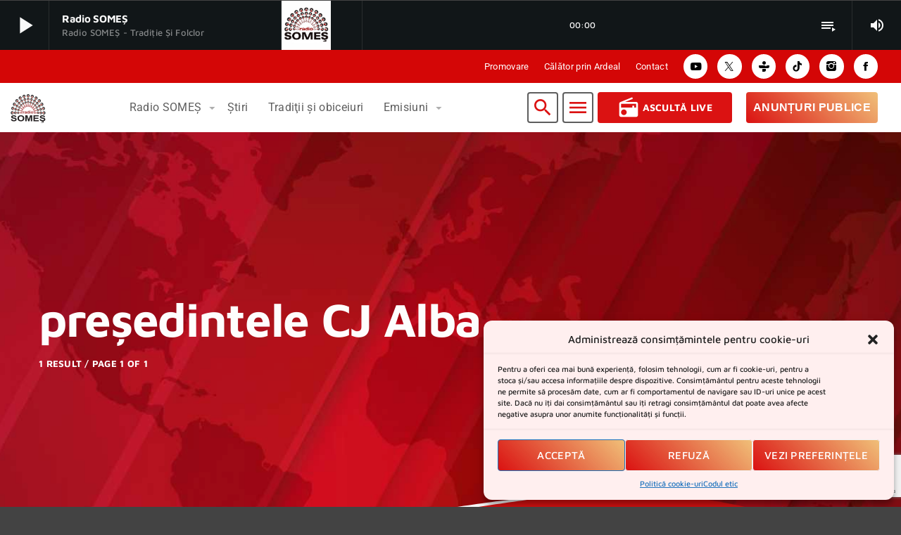

--- FILE ---
content_type: text/html; charset=UTF-8
request_url: https://radiosomes.ro/tag/presedintele-cj-alba/
body_size: 28366
content:
<!doctype html>
<html class="no-js" lang="ro-RO">
	<head>
		<meta charset="UTF-8">
		<meta http-equiv="X-UA-Compatible" content="IE=edge">
		<meta name="viewport" content="width=device-width, initial-scale=1.0">
		<!-- WP HEAD -->
		<meta name='robots' content='index, follow, max-image-preview:large, max-snippet:-1, max-video-preview:-1' />
	<style>img:is([sizes="auto" i], [sizes^="auto," i]) { contain-intrinsic-size: 3000px 1500px }</style>
	
	<!-- This site is optimized with the Yoast SEO plugin v26.8 - https://yoast.com/product/yoast-seo-wordpress/ -->
	<title>Arhive președintele CJ Alba - RADIO SOMEȘ</title>
	<meta name="description" content="RADIO SOMEȘ - președintele CJ Alba - RADIO SOMEȘ" />
	<link rel="canonical" href="https://radiosomes.ro/tag/presedintele-cj-alba/" />
	<meta property="og:locale" content="ro_RO" />
	<meta property="og:type" content="article" />
	<meta property="og:title" content="Arhive președintele CJ Alba - RADIO SOMEȘ" />
	<meta property="og:description" content="RADIO SOMEȘ - președintele CJ Alba - RADIO SOMEȘ" />
	<meta property="og:url" content="https://radiosomes.ro/tag/presedintele-cj-alba/" />
	<meta property="og:site_name" content="RADIO SOMEȘ" />
	<meta property="og:image" content="https://radiosomes.ro/wp-content/uploads/2023/07/radio-SOMES.png" />
	<meta property="og:image:width" content="678" />
	<meta property="og:image:height" content="678" />
	<meta property="og:image:type" content="image/png" />
	<meta name="twitter:card" content="summary_large_image" />
	<meta name="twitter:site" content="@radioSOMES" />
	<script type="application/ld+json" class="yoast-schema-graph">{"@context":"https://schema.org","@graph":[{"@type":"CollectionPage","@id":"https://radiosomes.ro/tag/presedintele-cj-alba/","url":"https://radiosomes.ro/tag/presedintele-cj-alba/","name":"Arhive președintele CJ Alba - RADIO SOMEȘ","isPartOf":{"@id":"https://radiosomes.ro/#website"},"primaryImageOfPage":{"@id":"https://radiosomes.ro/tag/presedintele-cj-alba/#primaryimage"},"image":{"@id":"https://radiosomes.ro/tag/presedintele-cj-alba/#primaryimage"},"thumbnailUrl":"https://radiosomes.ro/wp-content/uploads/2023/10/ion-dumitrwel.jpg","description":"RADIO SOMEȘ - președintele CJ Alba - RADIO SOMEȘ","breadcrumb":{"@id":"https://radiosomes.ro/tag/presedintele-cj-alba/#breadcrumb"},"inLanguage":"ro-RO"},{"@type":"ImageObject","inLanguage":"ro-RO","@id":"https://radiosomes.ro/tag/presedintele-cj-alba/#primaryimage","url":"https://radiosomes.ro/wp-content/uploads/2023/10/ion-dumitrwel.jpg","contentUrl":"https://radiosomes.ro/wp-content/uploads/2023/10/ion-dumitrwel.jpg","width":1080,"height":719},{"@type":"BreadcrumbList","@id":"https://radiosomes.ro/tag/presedintele-cj-alba/#breadcrumb","itemListElement":[{"@type":"ListItem","position":1,"name":"Prima pagină","item":"https://radiosomes.ro/"},{"@type":"ListItem","position":2,"name":"președintele CJ Alba"}]},{"@type":"WebSite","@id":"https://radiosomes.ro/#website","url":"https://radiosomes.ro/","name":"RADIO SOMEȘ","description":"tradiție și folclor","alternateName":"radio SOMES","potentialAction":[{"@type":"SearchAction","target":{"@type":"EntryPoint","urlTemplate":"https://radiosomes.ro/?s={search_term_string}"},"query-input":{"@type":"PropertyValueSpecification","valueRequired":true,"valueName":"search_term_string"}}],"inLanguage":"ro-RO"}]}</script>
	<!-- / Yoast SEO plugin. -->


<link rel='dns-prefetch' href='//www.googletagmanager.com' />
<link rel='dns-prefetch' href='//stats.wp.com' />
<link rel="alternate" type="application/rss+xml" title="RADIO SOMEȘ &raquo; Flux" href="https://radiosomes.ro/feed/" />
<link rel="alternate" type="application/rss+xml" title="RADIO SOMEȘ &raquo; Flux comentarii" href="https://radiosomes.ro/comments/feed/" />
<link rel="alternate" type="application/rss+xml" title="RADIO SOMEȘ &raquo; Flux etichetă președintele CJ Alba" href="https://radiosomes.ro/tag/presedintele-cj-alba/feed/" />
<script>
window._wpemojiSettings = {"baseUrl":"https:\/\/s.w.org\/images\/core\/emoji\/16.0.1\/72x72\/","ext":".png","svgUrl":"https:\/\/s.w.org\/images\/core\/emoji\/16.0.1\/svg\/","svgExt":".svg","source":{"concatemoji":"https:\/\/radiosomes.ro\/wp-includes\/js\/wp-emoji-release.min.js?ver=6.8.3"}};
/*! This file is auto-generated */
!function(s,n){var o,i,e;function c(e){try{var t={supportTests:e,timestamp:(new Date).valueOf()};sessionStorage.setItem(o,JSON.stringify(t))}catch(e){}}function p(e,t,n){e.clearRect(0,0,e.canvas.width,e.canvas.height),e.fillText(t,0,0);var t=new Uint32Array(e.getImageData(0,0,e.canvas.width,e.canvas.height).data),a=(e.clearRect(0,0,e.canvas.width,e.canvas.height),e.fillText(n,0,0),new Uint32Array(e.getImageData(0,0,e.canvas.width,e.canvas.height).data));return t.every(function(e,t){return e===a[t]})}function u(e,t){e.clearRect(0,0,e.canvas.width,e.canvas.height),e.fillText(t,0,0);for(var n=e.getImageData(16,16,1,1),a=0;a<n.data.length;a++)if(0!==n.data[a])return!1;return!0}function f(e,t,n,a){switch(t){case"flag":return n(e,"\ud83c\udff3\ufe0f\u200d\u26a7\ufe0f","\ud83c\udff3\ufe0f\u200b\u26a7\ufe0f")?!1:!n(e,"\ud83c\udde8\ud83c\uddf6","\ud83c\udde8\u200b\ud83c\uddf6")&&!n(e,"\ud83c\udff4\udb40\udc67\udb40\udc62\udb40\udc65\udb40\udc6e\udb40\udc67\udb40\udc7f","\ud83c\udff4\u200b\udb40\udc67\u200b\udb40\udc62\u200b\udb40\udc65\u200b\udb40\udc6e\u200b\udb40\udc67\u200b\udb40\udc7f");case"emoji":return!a(e,"\ud83e\udedf")}return!1}function g(e,t,n,a){var r="undefined"!=typeof WorkerGlobalScope&&self instanceof WorkerGlobalScope?new OffscreenCanvas(300,150):s.createElement("canvas"),o=r.getContext("2d",{willReadFrequently:!0}),i=(o.textBaseline="top",o.font="600 32px Arial",{});return e.forEach(function(e){i[e]=t(o,e,n,a)}),i}function t(e){var t=s.createElement("script");t.src=e,t.defer=!0,s.head.appendChild(t)}"undefined"!=typeof Promise&&(o="wpEmojiSettingsSupports",i=["flag","emoji"],n.supports={everything:!0,everythingExceptFlag:!0},e=new Promise(function(e){s.addEventListener("DOMContentLoaded",e,{once:!0})}),new Promise(function(t){var n=function(){try{var e=JSON.parse(sessionStorage.getItem(o));if("object"==typeof e&&"number"==typeof e.timestamp&&(new Date).valueOf()<e.timestamp+604800&&"object"==typeof e.supportTests)return e.supportTests}catch(e){}return null}();if(!n){if("undefined"!=typeof Worker&&"undefined"!=typeof OffscreenCanvas&&"undefined"!=typeof URL&&URL.createObjectURL&&"undefined"!=typeof Blob)try{var e="postMessage("+g.toString()+"("+[JSON.stringify(i),f.toString(),p.toString(),u.toString()].join(",")+"));",a=new Blob([e],{type:"text/javascript"}),r=new Worker(URL.createObjectURL(a),{name:"wpTestEmojiSupports"});return void(r.onmessage=function(e){c(n=e.data),r.terminate(),t(n)})}catch(e){}c(n=g(i,f,p,u))}t(n)}).then(function(e){for(var t in e)n.supports[t]=e[t],n.supports.everything=n.supports.everything&&n.supports[t],"flag"!==t&&(n.supports.everythingExceptFlag=n.supports.everythingExceptFlag&&n.supports[t]);n.supports.everythingExceptFlag=n.supports.everythingExceptFlag&&!n.supports.flag,n.DOMReady=!1,n.readyCallback=function(){n.DOMReady=!0}}).then(function(){return e}).then(function(){var e;n.supports.everything||(n.readyCallback(),(e=n.source||{}).concatemoji?t(e.concatemoji):e.wpemoji&&e.twemoji&&(t(e.twemoji),t(e.wpemoji)))}))}((window,document),window._wpemojiSettings);
</script>
<style id='wp-emoji-styles-inline-css'>

	img.wp-smiley, img.emoji {
		display: inline !important;
		border: none !important;
		box-shadow: none !important;
		height: 1em !important;
		width: 1em !important;
		margin: 0 0.07em !important;
		vertical-align: -0.1em !important;
		background: none !important;
		padding: 0 !important;
	}
</style>
<link rel='stylesheet' id='wp-block-library-css' href='https://radiosomes.ro/wp-includes/css/dist/block-library/style.min.css?ver=6.8.3' media='all' />
<style id='wp-block-library-theme-inline-css'>
.wp-block-audio :where(figcaption){color:#555;font-size:13px;text-align:center}.is-dark-theme .wp-block-audio :where(figcaption){color:#ffffffa6}.wp-block-audio{margin:0 0 1em}.wp-block-code{border:1px solid #ccc;border-radius:4px;font-family:Menlo,Consolas,monaco,monospace;padding:.8em 1em}.wp-block-embed :where(figcaption){color:#555;font-size:13px;text-align:center}.is-dark-theme .wp-block-embed :where(figcaption){color:#ffffffa6}.wp-block-embed{margin:0 0 1em}.blocks-gallery-caption{color:#555;font-size:13px;text-align:center}.is-dark-theme .blocks-gallery-caption{color:#ffffffa6}:root :where(.wp-block-image figcaption){color:#555;font-size:13px;text-align:center}.is-dark-theme :root :where(.wp-block-image figcaption){color:#ffffffa6}.wp-block-image{margin:0 0 1em}.wp-block-pullquote{border-bottom:4px solid;border-top:4px solid;color:currentColor;margin-bottom:1.75em}.wp-block-pullquote cite,.wp-block-pullquote footer,.wp-block-pullquote__citation{color:currentColor;font-size:.8125em;font-style:normal;text-transform:uppercase}.wp-block-quote{border-left:.25em solid;margin:0 0 1.75em;padding-left:1em}.wp-block-quote cite,.wp-block-quote footer{color:currentColor;font-size:.8125em;font-style:normal;position:relative}.wp-block-quote:where(.has-text-align-right){border-left:none;border-right:.25em solid;padding-left:0;padding-right:1em}.wp-block-quote:where(.has-text-align-center){border:none;padding-left:0}.wp-block-quote.is-large,.wp-block-quote.is-style-large,.wp-block-quote:where(.is-style-plain){border:none}.wp-block-search .wp-block-search__label{font-weight:700}.wp-block-search__button{border:1px solid #ccc;padding:.375em .625em}:where(.wp-block-group.has-background){padding:1.25em 2.375em}.wp-block-separator.has-css-opacity{opacity:.4}.wp-block-separator{border:none;border-bottom:2px solid;margin-left:auto;margin-right:auto}.wp-block-separator.has-alpha-channel-opacity{opacity:1}.wp-block-separator:not(.is-style-wide):not(.is-style-dots){width:100px}.wp-block-separator.has-background:not(.is-style-dots){border-bottom:none;height:1px}.wp-block-separator.has-background:not(.is-style-wide):not(.is-style-dots){height:2px}.wp-block-table{margin:0 0 1em}.wp-block-table td,.wp-block-table th{word-break:normal}.wp-block-table :where(figcaption){color:#555;font-size:13px;text-align:center}.is-dark-theme .wp-block-table :where(figcaption){color:#ffffffa6}.wp-block-video :where(figcaption){color:#555;font-size:13px;text-align:center}.is-dark-theme .wp-block-video :where(figcaption){color:#ffffffa6}.wp-block-video{margin:0 0 1em}:root :where(.wp-block-template-part.has-background){margin-bottom:0;margin-top:0;padding:1.25em 2.375em}
</style>
<style id='classic-theme-styles-inline-css'>
/*! This file is auto-generated */
.wp-block-button__link{color:#fff;background-color:#32373c;border-radius:9999px;box-shadow:none;text-decoration:none;padding:calc(.667em + 2px) calc(1.333em + 2px);font-size:1.125em}.wp-block-file__button{background:#32373c;color:#fff;text-decoration:none}
</style>
<link rel='stylesheet' id='mediaelement-css' href='https://radiosomes.ro/wp-includes/js/mediaelement/mediaelementplayer-legacy.min.css?ver=4.2.17' media='all' />
<link rel='stylesheet' id='wp-mediaelement-css' href='https://radiosomes.ro/wp-includes/js/mediaelement/wp-mediaelement.min.css?ver=6.8.3' media='all' />
<style id='jetpack-sharing-buttons-style-inline-css'>
.jetpack-sharing-buttons__services-list{display:flex;flex-direction:row;flex-wrap:wrap;gap:0;list-style-type:none;margin:5px;padding:0}.jetpack-sharing-buttons__services-list.has-small-icon-size{font-size:12px}.jetpack-sharing-buttons__services-list.has-normal-icon-size{font-size:16px}.jetpack-sharing-buttons__services-list.has-large-icon-size{font-size:24px}.jetpack-sharing-buttons__services-list.has-huge-icon-size{font-size:36px}@media print{.jetpack-sharing-buttons__services-list{display:none!important}}.editor-styles-wrapper .wp-block-jetpack-sharing-buttons{gap:0;padding-inline-start:0}ul.jetpack-sharing-buttons__services-list.has-background{padding:1.25em 2.375em}
</style>
<style id='global-styles-inline-css'>
:root{--wp--preset--aspect-ratio--square: 1;--wp--preset--aspect-ratio--4-3: 4/3;--wp--preset--aspect-ratio--3-4: 3/4;--wp--preset--aspect-ratio--3-2: 3/2;--wp--preset--aspect-ratio--2-3: 2/3;--wp--preset--aspect-ratio--16-9: 16/9;--wp--preset--aspect-ratio--9-16: 9/16;--wp--preset--color--black: #000000;--wp--preset--color--cyan-bluish-gray: #abb8c3;--wp--preset--color--white: #ffffff;--wp--preset--color--pale-pink: #f78da7;--wp--preset--color--vivid-red: #cf2e2e;--wp--preset--color--luminous-vivid-orange: #ff6900;--wp--preset--color--luminous-vivid-amber: #fcb900;--wp--preset--color--light-green-cyan: #7bdcb5;--wp--preset--color--vivid-green-cyan: #00d084;--wp--preset--color--pale-cyan-blue: #8ed1fc;--wp--preset--color--vivid-cyan-blue: #0693e3;--wp--preset--color--vivid-purple: #9b51e0;--wp--preset--gradient--vivid-cyan-blue-to-vivid-purple: linear-gradient(135deg,rgba(6,147,227,1) 0%,rgb(155,81,224) 100%);--wp--preset--gradient--light-green-cyan-to-vivid-green-cyan: linear-gradient(135deg,rgb(122,220,180) 0%,rgb(0,208,130) 100%);--wp--preset--gradient--luminous-vivid-amber-to-luminous-vivid-orange: linear-gradient(135deg,rgba(252,185,0,1) 0%,rgba(255,105,0,1) 100%);--wp--preset--gradient--luminous-vivid-orange-to-vivid-red: linear-gradient(135deg,rgba(255,105,0,1) 0%,rgb(207,46,46) 100%);--wp--preset--gradient--very-light-gray-to-cyan-bluish-gray: linear-gradient(135deg,rgb(238,238,238) 0%,rgb(169,184,195) 100%);--wp--preset--gradient--cool-to-warm-spectrum: linear-gradient(135deg,rgb(74,234,220) 0%,rgb(151,120,209) 20%,rgb(207,42,186) 40%,rgb(238,44,130) 60%,rgb(251,105,98) 80%,rgb(254,248,76) 100%);--wp--preset--gradient--blush-light-purple: linear-gradient(135deg,rgb(255,206,236) 0%,rgb(152,150,240) 100%);--wp--preset--gradient--blush-bordeaux: linear-gradient(135deg,rgb(254,205,165) 0%,rgb(254,45,45) 50%,rgb(107,0,62) 100%);--wp--preset--gradient--luminous-dusk: linear-gradient(135deg,rgb(255,203,112) 0%,rgb(199,81,192) 50%,rgb(65,88,208) 100%);--wp--preset--gradient--pale-ocean: linear-gradient(135deg,rgb(255,245,203) 0%,rgb(182,227,212) 50%,rgb(51,167,181) 100%);--wp--preset--gradient--electric-grass: linear-gradient(135deg,rgb(202,248,128) 0%,rgb(113,206,126) 100%);--wp--preset--gradient--midnight: linear-gradient(135deg,rgb(2,3,129) 0%,rgb(40,116,252) 100%);--wp--preset--font-size--small: 13px;--wp--preset--font-size--medium: 20px;--wp--preset--font-size--large: 36px;--wp--preset--font-size--x-large: 42px;--wp--preset--spacing--20: 0.44rem;--wp--preset--spacing--30: 0.67rem;--wp--preset--spacing--40: 1rem;--wp--preset--spacing--50: 1.5rem;--wp--preset--spacing--60: 2.25rem;--wp--preset--spacing--70: 3.38rem;--wp--preset--spacing--80: 5.06rem;--wp--preset--shadow--natural: 6px 6px 9px rgba(0, 0, 0, 0.2);--wp--preset--shadow--deep: 12px 12px 50px rgba(0, 0, 0, 0.4);--wp--preset--shadow--sharp: 6px 6px 0px rgba(0, 0, 0, 0.2);--wp--preset--shadow--outlined: 6px 6px 0px -3px rgba(255, 255, 255, 1), 6px 6px rgba(0, 0, 0, 1);--wp--preset--shadow--crisp: 6px 6px 0px rgba(0, 0, 0, 1);}:where(.is-layout-flex){gap: 0.5em;}:where(.is-layout-grid){gap: 0.5em;}body .is-layout-flex{display: flex;}.is-layout-flex{flex-wrap: wrap;align-items: center;}.is-layout-flex > :is(*, div){margin: 0;}body .is-layout-grid{display: grid;}.is-layout-grid > :is(*, div){margin: 0;}:where(.wp-block-columns.is-layout-flex){gap: 2em;}:where(.wp-block-columns.is-layout-grid){gap: 2em;}:where(.wp-block-post-template.is-layout-flex){gap: 1.25em;}:where(.wp-block-post-template.is-layout-grid){gap: 1.25em;}.has-black-color{color: var(--wp--preset--color--black) !important;}.has-cyan-bluish-gray-color{color: var(--wp--preset--color--cyan-bluish-gray) !important;}.has-white-color{color: var(--wp--preset--color--white) !important;}.has-pale-pink-color{color: var(--wp--preset--color--pale-pink) !important;}.has-vivid-red-color{color: var(--wp--preset--color--vivid-red) !important;}.has-luminous-vivid-orange-color{color: var(--wp--preset--color--luminous-vivid-orange) !important;}.has-luminous-vivid-amber-color{color: var(--wp--preset--color--luminous-vivid-amber) !important;}.has-light-green-cyan-color{color: var(--wp--preset--color--light-green-cyan) !important;}.has-vivid-green-cyan-color{color: var(--wp--preset--color--vivid-green-cyan) !important;}.has-pale-cyan-blue-color{color: var(--wp--preset--color--pale-cyan-blue) !important;}.has-vivid-cyan-blue-color{color: var(--wp--preset--color--vivid-cyan-blue) !important;}.has-vivid-purple-color{color: var(--wp--preset--color--vivid-purple) !important;}.has-black-background-color{background-color: var(--wp--preset--color--black) !important;}.has-cyan-bluish-gray-background-color{background-color: var(--wp--preset--color--cyan-bluish-gray) !important;}.has-white-background-color{background-color: var(--wp--preset--color--white) !important;}.has-pale-pink-background-color{background-color: var(--wp--preset--color--pale-pink) !important;}.has-vivid-red-background-color{background-color: var(--wp--preset--color--vivid-red) !important;}.has-luminous-vivid-orange-background-color{background-color: var(--wp--preset--color--luminous-vivid-orange) !important;}.has-luminous-vivid-amber-background-color{background-color: var(--wp--preset--color--luminous-vivid-amber) !important;}.has-light-green-cyan-background-color{background-color: var(--wp--preset--color--light-green-cyan) !important;}.has-vivid-green-cyan-background-color{background-color: var(--wp--preset--color--vivid-green-cyan) !important;}.has-pale-cyan-blue-background-color{background-color: var(--wp--preset--color--pale-cyan-blue) !important;}.has-vivid-cyan-blue-background-color{background-color: var(--wp--preset--color--vivid-cyan-blue) !important;}.has-vivid-purple-background-color{background-color: var(--wp--preset--color--vivid-purple) !important;}.has-black-border-color{border-color: var(--wp--preset--color--black) !important;}.has-cyan-bluish-gray-border-color{border-color: var(--wp--preset--color--cyan-bluish-gray) !important;}.has-white-border-color{border-color: var(--wp--preset--color--white) !important;}.has-pale-pink-border-color{border-color: var(--wp--preset--color--pale-pink) !important;}.has-vivid-red-border-color{border-color: var(--wp--preset--color--vivid-red) !important;}.has-luminous-vivid-orange-border-color{border-color: var(--wp--preset--color--luminous-vivid-orange) !important;}.has-luminous-vivid-amber-border-color{border-color: var(--wp--preset--color--luminous-vivid-amber) !important;}.has-light-green-cyan-border-color{border-color: var(--wp--preset--color--light-green-cyan) !important;}.has-vivid-green-cyan-border-color{border-color: var(--wp--preset--color--vivid-green-cyan) !important;}.has-pale-cyan-blue-border-color{border-color: var(--wp--preset--color--pale-cyan-blue) !important;}.has-vivid-cyan-blue-border-color{border-color: var(--wp--preset--color--vivid-cyan-blue) !important;}.has-vivid-purple-border-color{border-color: var(--wp--preset--color--vivid-purple) !important;}.has-vivid-cyan-blue-to-vivid-purple-gradient-background{background: var(--wp--preset--gradient--vivid-cyan-blue-to-vivid-purple) !important;}.has-light-green-cyan-to-vivid-green-cyan-gradient-background{background: var(--wp--preset--gradient--light-green-cyan-to-vivid-green-cyan) !important;}.has-luminous-vivid-amber-to-luminous-vivid-orange-gradient-background{background: var(--wp--preset--gradient--luminous-vivid-amber-to-luminous-vivid-orange) !important;}.has-luminous-vivid-orange-to-vivid-red-gradient-background{background: var(--wp--preset--gradient--luminous-vivid-orange-to-vivid-red) !important;}.has-very-light-gray-to-cyan-bluish-gray-gradient-background{background: var(--wp--preset--gradient--very-light-gray-to-cyan-bluish-gray) !important;}.has-cool-to-warm-spectrum-gradient-background{background: var(--wp--preset--gradient--cool-to-warm-spectrum) !important;}.has-blush-light-purple-gradient-background{background: var(--wp--preset--gradient--blush-light-purple) !important;}.has-blush-bordeaux-gradient-background{background: var(--wp--preset--gradient--blush-bordeaux) !important;}.has-luminous-dusk-gradient-background{background: var(--wp--preset--gradient--luminous-dusk) !important;}.has-pale-ocean-gradient-background{background: var(--wp--preset--gradient--pale-ocean) !important;}.has-electric-grass-gradient-background{background: var(--wp--preset--gradient--electric-grass) !important;}.has-midnight-gradient-background{background: var(--wp--preset--gradient--midnight) !important;}.has-small-font-size{font-size: var(--wp--preset--font-size--small) !important;}.has-medium-font-size{font-size: var(--wp--preset--font-size--medium) !important;}.has-large-font-size{font-size: var(--wp--preset--font-size--large) !important;}.has-x-large-font-size{font-size: var(--wp--preset--font-size--x-large) !important;}
:where(.wp-block-post-template.is-layout-flex){gap: 1.25em;}:where(.wp-block-post-template.is-layout-grid){gap: 1.25em;}
:where(.wp-block-columns.is-layout-flex){gap: 2em;}:where(.wp-block-columns.is-layout-grid){gap: 2em;}
:root :where(.wp-block-pullquote){font-size: 1.5em;line-height: 1.6;}
</style>
<link rel='stylesheet' id='comunicate-css-css' href='https://radiosomes.ro/wp-content/plugins/anunturi-publice/css/comunicate.css?ver=2.95' media='all' />
<link rel='stylesheet' id='contact-form-7-css' href='https://radiosomes.ro/wp-content/plugins/contact-form-7/includes/css/styles.css?ver=6.1.2' media='all' />
<link rel='stylesheet' id='t2gicons_frontend_Style-css' href='https://radiosomes.ro/wp-content/plugins/icons2go/inc/../assets/css/t2gicons-frontend.css?ver=6.8.3' media='all' />
<link rel='stylesheet' id='t2gicons-business-css' href='https://radiosomes.ro/wp-content/plugins/icons2go/inc/../iconpacks/t2gicons-business/styles.css?ver=6.8.3' media='all' />
<link rel='stylesheet' id='t2gicons-professional-css' href='https://radiosomes.ro/wp-content/plugins/icons2go/inc/../iconpacks/t2gicons-professional/styles.css?ver=6.8.3' media='all' />
<link rel='stylesheet' id='elementor-icons-ekiticons-css' href='https://radiosomes.ro/wp-content/plugins/elementskit-lite/modules/elementskit-icon-pack/assets/css/ekiticons.css?ver=3.7.4' media='all' />
<link rel='stylesheet' id='elementor-icons-css' href='https://radiosomes.ro/wp-content/plugins/elementor/assets/lib/eicons/css/elementor-icons.min.css?ver=5.44.0' media='all' />
<link rel='stylesheet' id='elementor-frontend-css' href='https://radiosomes.ro/wp-content/uploads/elementor/css/custom-frontend.min.css?ver=1768918616' media='all' />
<link rel='stylesheet' id='elementor-post-7-css' href='https://radiosomes.ro/wp-content/uploads/elementor/css/post-7.css?ver=1768918616' media='all' />
<link rel='stylesheet' id='cffstyles-css' href='https://radiosomes.ro/wp-content/plugins/custom-facebook-feed-pro.disabled/assets/css/cff-style.min.css?ver=4.2.3' media='all' />
<link rel='stylesheet' id='font-awesome-5-all-css' href='https://radiosomes.ro/wp-content/plugins/elementor/assets/lib/font-awesome/css/all.min.css?ver=3.32.4' media='all' />
<link rel='stylesheet' id='font-awesome-4-shim-css' href='https://radiosomes.ro/wp-content/plugins/elementor/assets/lib/font-awesome/css/v4-shims.min.css?ver=3.32.4' media='all' />
<link rel='stylesheet' id='proradio-videogalleries-css' href='https://radiosomes.ro/wp-content/plugins/proradio-videogalleries/assets/css/proradio-videogalleries.css?ver=PR.2.8' media='all' />
<link rel='stylesheet' id='qtmplayer-socicon-css' href='https://radiosomes.ro/wp-content/plugins/qtmplayer/assets/css/qtmplayer.css?ver=PR.7.6.1' media='all' />
<link rel='stylesheet' id='cff-css' href='https://radiosomes.ro/wp-content/plugins/custom-facebook-feed-pro.disabled/assets/css/cff-style.min.css?ver=4.2.3' media='all' />
<link rel='stylesheet' id='cmplz-general-css' href='https://radiosomes.ro/wp-content/plugins/complianz-gdpr/assets/css/cookieblocker.min.css?ver=1760924134' media='all' />
<link rel='stylesheet' id='proradio-style-css' href='https://radiosomes.ro/wp-content/themes/proradio/style.css?ver=6.8.3' media='all' />
<link rel='stylesheet' id='proradio-child-style-css' href='https://radiosomes.ro/wp-content/themes/proradio-child/style.css?ver=6.8.3' media='all' />
<link rel='stylesheet' id='taxopress-frontend-css-css' href='https://radiosomes.ro/wp-content/plugins/simple-tags/assets/frontend/css/frontend.css?ver=3.38.0' media='all' />
<link rel='stylesheet' id='ekit-widget-styles-css' href='https://radiosomes.ro/wp-content/plugins/elementskit-lite/widgets/init/assets/css/widget-styles.css?ver=3.7.4' media='all' />
<link rel='stylesheet' id='ekit-responsive-css' href='https://radiosomes.ro/wp-content/plugins/elementskit-lite/widgets/init/assets/css/responsive.css?ver=3.7.4' media='all' />
<link rel='stylesheet' id='eael-general-css' href='https://radiosomes.ro/wp-content/plugins/essential-addons-for-elementor-lite/assets/front-end/css/view/general.min.css?ver=6.3.3' media='all' />
<link rel='stylesheet' id='qt-socicon-css' href='https://radiosomes.ro/wp-content/themes/proradio/css/fonts/qt-socicon/styles.css?ver=PR.2.0.6' media='all' />
<link rel='stylesheet' id='material-icons-css' href='https://radiosomes.ro/wp-content/themes/proradio/css/fonts/google-icons/material-icons.css?ver=7.6' media='all' />
<link rel='stylesheet' id='proradio-main-css' href='https://radiosomes.ro/wp-content/themes/proradio/css/main-min.css?ver=7.6' media='all' />
<style id='proradio-main-inline-css'>
 .proradio-circlesanimation::before{background: #b70135;}.proradio-circlesanimation::after{background: rgba(224, 27, 103, 0.27);}.proradio-gradprimary{background: rgba(224, 27, 103, 0.27); background: linear-gradient(45deg, #111618 0%, #2e3f4c 100%); filter: progid:DXImageTransform.Microsoft.gradient( startColorstr='#111618', endColorstr='#2e3f4c',GradientType=1 );}.proradio-gradaccent,.proradio-hov{background: linear-gradient(45deg, #db1212 0%, #9a0303 100%);}.proradio-gradicon::before{background: #db1212; background: linear-gradient(45deg, #db1212 0%, #9a0303 100%); filter: progid:DXImageTransform.Microsoft.gradient( startColorstr='#db1212', endColorstr='#9a0303',GradientType=1 ); color: #fff; /* No customizer required, always white */ }.proradio-post__title a{background-image: linear-gradient(to right, #db1212 50%, #9a0303 100%, #fff 100%);}.proradio-stripes__accent{background-image: linear-gradient(135deg, #db1212 12.50%, transparent 12.50%, transparent 50%, #db1212 50%, #db1212 62.50%, transparent 62.50%, transparent 100%); background-size: 5px 5px;}.proradio-menu-horizontal .proradio-menubar > li > ul li a{background-image: linear-gradient(45deg, #db1212 0%,#9a0303 100%, #fff 100%);}  html body{text-rendering: geometricPrecision;}  h1, h2, h3, h4, h5, h6{text-rendering: geometricPrecision;}  .proradio-internal-menu,.proradio-capfont, label,.proradio-footer__copy,.proradio-scf,.proradio-btn,.proradio-caption,.proradio-itemmetas,.proradio-menu,.proradio-secondaryhead,.proradio-cats,.proradio-menu-tree , button, input[type="button"], input[type="submit"],.button,.proradio-meta,.proradio-readm,.proradio-navlink{text-rendering: geometricPrecision;}  
</style>
<link rel='stylesheet' id='owl-carousel-css' href='https://radiosomes.ro/wp-content/themes/proradio/components/owl-carousel/dist/assets/owl.carousel.min.css?ver=2.3.2' media='all' />
<link rel='stylesheet' id='proradio-css' href='https://radiosomes.ro/wp-content/themes/proradio-child/style.css?ver=7.6' media='all' />
<link rel='stylesheet' id='kirki-styles-static-css' href='https://radiosomes.ro/wp-content/uploads/kirki/customizer-styles.css?ver=static-202512b175916' media='all' />
<link rel='stylesheet' id='elementor-gf-local-roboto-css' href='https://radiosomes.ro/wp-content/uploads/elementor/google-fonts/css/roboto.css?ver=1750388977' media='all' />
<link rel='stylesheet' id='elementor-gf-local-robotoslab-css' href='https://radiosomes.ro/wp-content/uploads/elementor/google-fonts/css/robotoslab.css?ver=1750388979' media='all' />
<script src="https://radiosomes.ro/wp-includes/js/jquery/jquery.min.js?ver=3.7.1" id="jquery-core-js"></script>
<script src="https://radiosomes.ro/wp-includes/js/jquery/jquery-migrate.min.js?ver=3.4.1" id="jquery-migrate-js"></script>
<script src="https://radiosomes.ro/wp-content/plugins/elementor/assets/lib/font-awesome/js/v4-shims.min.js?ver=3.32.4" id="font-awesome-4-shim-js"></script>
<script src="https://radiosomes.ro/wp-content/plugins/simple-tags/assets/frontend/js/frontend.js?ver=3.38.0" id="taxopress-frontend-js-js"></script>

<!-- Google tag (gtag.js) snippet added by Site Kit -->
<!-- Google Analytics snippet added by Site Kit -->
<script src="https://www.googletagmanager.com/gtag/js?id=GT-5MG6MBB9" id="google_gtagjs-js" async></script>
<script id="google_gtagjs-js-after">
window.dataLayer = window.dataLayer || [];function gtag(){dataLayer.push(arguments);}
gtag("set","linker",{"domains":["radiosomes.ro"]});
gtag("js", new Date());
gtag("set", "developer_id.dZTNiMT", true);
gtag("config", "GT-5MG6MBB9");
 window._googlesitekit = window._googlesitekit || {}; window._googlesitekit.throttledEvents = []; window._googlesitekit.gtagEvent = (name, data) => { var key = JSON.stringify( { name, data } ); if ( !! window._googlesitekit.throttledEvents[ key ] ) { return; } window._googlesitekit.throttledEvents[ key ] = true; setTimeout( () => { delete window._googlesitekit.throttledEvents[ key ]; }, 5 ); gtag( "event", name, { ...data, event_source: "site-kit" } ); };
</script>
<link rel="https://api.w.org/" href="https://radiosomes.ro/wp-json/" /><link rel="alternate" title="JSON" type="application/json" href="https://radiosomes.ro/wp-json/wp/v2/tags/2010" /><link rel="EditURI" type="application/rsd+xml" title="RSD" href="https://radiosomes.ro/xmlrpc.php?rsd" />
<meta name="generator" content="WordPress 6.8.3" />

<!-- This site is using AdRotate Professional v5.24 to display their advertisements - https://ajdg.solutions/ -->
<!-- AdRotate CSS -->
<style type="text/css" media="screen">
	.g { margin:0px; padding:0px; overflow:hidden; line-height:1; zoom:1; }
	.g img { height:auto; }
	.g-col { position:relative; float:left; }
	.g-col:first-child { margin-left: 0; }
	.g-col:last-child { margin-right: 0; }
	.g-wall { display:block; position:fixed; left:0; top:0; width:100%; height:100%; z-index:-1; }
	.woocommerce-page .g, .bbpress-wrapper .g { margin: 20px auto; clear:both; }
	.g-5 { margin:0px 0px 0px 0px; width:100%; max-width:300px; height:auto; }
	.g-7 { margin:0px;  width:auto; height:auto; }
	.g-16 {  margin: 0 auto; }
	@media only screen and (max-width: 480px) {
		.g-col, .g-dyn, .g-single { width:100%; margin-left:0; margin-right:0; }
		.woocommerce-page .g, .bbpress-wrapper .g { margin: 10px auto; }
	}
.ajdg_bnnrwidgets, .ajdg_grpwidgets { overflow:hidden; padding:0; }
.nzrozibgco, .qgsalrlgoq { overflow:hidden; padding:0; }
</style>
<!-- /AdRotate CSS -->

<!-- Custom Facebook Feed JS vars -->
<script type="text/javascript">
var cffsiteurl = "https://radiosomes.ro/wp-content/plugins";
var cffajaxurl = "https://radiosomes.ro/wp-admin/admin-ajax.php";


var cfflinkhashtags = "false";
</script>
<meta name="generator" content="Site Kit by Google 1.164.0" />	<style>img#wpstats{display:none}</style>
					<style>.cmplz-hidden {
					display: none !important;
				}</style><meta name="generator" content="Elementor 3.32.4; features: additional_custom_breakpoints; settings: css_print_method-external, google_font-enabled, font_display-auto">
			<style>
				.e-con.e-parent:nth-of-type(n+4):not(.e-lazyloaded):not(.e-no-lazyload),
				.e-con.e-parent:nth-of-type(n+4):not(.e-lazyloaded):not(.e-no-lazyload) * {
					background-image: none !important;
				}
				@media screen and (max-height: 1024px) {
					.e-con.e-parent:nth-of-type(n+3):not(.e-lazyloaded):not(.e-no-lazyload),
					.e-con.e-parent:nth-of-type(n+3):not(.e-lazyloaded):not(.e-no-lazyload) * {
						background-image: none !important;
					}
				}
				@media screen and (max-height: 640px) {
					.e-con.e-parent:nth-of-type(n+2):not(.e-lazyloaded):not(.e-no-lazyload),
					.e-con.e-parent:nth-of-type(n+2):not(.e-lazyloaded):not(.e-no-lazyload) * {
						background-image: none !important;
					}
				}
			</style>
			<style id="custom-background-css">
body.custom-background { background-image: url("https://radiosomes.ro/wp-content/uploads/2024/03/radio-logo-bg3.jpg"); background-position: left top; background-size: auto; background-repeat: repeat; background-attachment: fixed; }
</style>
	<link rel="icon" href="https://radiosomes.ro/wp-content/uploads/2023/07/cropped-radio-SOMES-100X100px-1-32x32.png" sizes="32x32" />
<link rel="icon" href="https://radiosomes.ro/wp-content/uploads/2023/07/cropped-radio-SOMES-100X100px-1-192x192.png" sizes="192x192" />
<link rel="apple-touch-icon" href="https://radiosomes.ro/wp-content/uploads/2023/07/cropped-radio-SOMES-100X100px-1-180x180.png" />
<meta name="msapplication-TileImage" content="https://radiosomes.ro/wp-content/uploads/2023/07/cropped-radio-SOMES-100X100px-1-270x270.png" />
		<style id="wp-custom-css">
			/*
.proradio-cat-card img {opacity:1;}

#proradio-body a.proradio-cat-card h6 {font-size:16px;text-shadow:1px 2px 14px rgba(0,0,0,0.4);background-color: #d40606;display:inline-block;width:auto;padding:3px 10px;}

.proradio-menu {
	height:auto;
}

.proradio-menu-opaque .proradio-global__sticky__sec-h {
    padding-top: 80px;
}

.proradio-menu-opaque .proradio-global__sticky__sec-h {
    xpadding-top: 140px;
}

.proradio-menu__cont.k_menu {
    padding-top: 5px;
}


.proradio-post .proradio-duotone::before {
    background-color: #eeeeee;
}

@media only screen and (max-width: 800px)
{
	.proradio-menu__cont
	{
		height:10px !important;
	}
	
	.proradio-menu__cont.k_menu{
		height:0px !important;
	}

	.proradio-menu{
		height: auto !important;
	}
}

#proradio-headerbar .proradio-unscrolled .proradio-menu__cont {
	min-height: 10px !important;
}

@media only screen and (min-width: 1200px)
.proradio-menu-transp.proradio-menu-scroll .proradio-master, .proradio-menu-transp .proradio-master, .proradio-menu-stick .proradio-master {
    margin-top: 171px!important;
}
*/

.proradio-post__title a:hover 
{
background-size: var(--proradio-title-fx-size-hov);
}

.proradio-post__title a {
  /*background-size: 0% 0.16em;*/
  background-repeat: no-repeat;
  background-position: 0% 117%;
}


.elementor-6730 .elementor-element.elementor-element-7b4e2e6 > .elementor-element-populated {
  border-style: none;
  transition: background 0.3s, border 0.3s, border-radius 0.3s, box-shadow 0.3s;
  margin: 0px 0px 0px 0px;
  --e-column-margin-right: 0px;
  --e-column-margin-left: 0px;
  padding: 0px 0px 0px 0px;
}




@media (max-width: 600px) {
	.proradio-post__mosaic{
		padding:30%;
	}
	.proradio-menu__logo img{
		max-height:80px;
	}
	.proradio-menu__logo{
		height:80px;	
	}
	
	.proradio-menu-opaque .proradio-global__sticky__sec-h {
    padding-top: 70px;
}
	
	.proradio-searchbar {
		    height: 90px;
	}
	
	.proradio-menu{
        background-position-y: center!important;
        background: url('https://radiosomes.ro/wp-content/uploads/2024/11/sufletul-romanilor.png');
        background-position-x: 110px;

        background-repeat: no-repeat;
        background-size: 30%;
		
	}
	.xproradio-menu__cont.k_menu{
		
	background: url(https://radiosomes.ro/wp-content/uploads/2022/04/logo-radio-somes-sm.png);
    background-size: contain;
    background-repeat: no-repeat;		
	}
	
	.xproradio-logolink{
		opacity:0;
	}

}


@media (max-width: 380px) {
	
	.proradio-menu{
        background-position-x: 100px;

        background-size: 37%;
		
	}
	
}

@media (min-width: 1200px) {
  .proradio-menu-transp.proradio-menu-scroll .proradio-master, .proradio-menu-transp .proradio-master, .proradio-menu-stick .proradio-master {
    margin-top: 20px !important;
  }
	
	  .proradio-menu__cont {
    min-height: min-content !important;
    padding-top: 0;
    padding-bottom: 10px;
  }
}


@media (min-width: 671px){
.proradio-pageheader__contents {
    padding-top: 250px;
    padding-bottom: 250px;
}

}


@media only screen and (min-width: 1200px){
.proradio-post .proradio-bgimg img {
    max-height: 100%;
    object-fit: cover;
    object-position: top;
}
}


.wpcf7-form-control.wpcf7-submit.has-spinner{
	width:100%;
}


.proradio-invalid{
	display:none!important;
}

.proradio-sos.proradio-scf{
	display:none;
}

.proradio-btn.proradio-btn--playmenu.proradio-btn__r.proradio-icon-l{
	display:none;
}

.elementor-widget-wrap.elementor-element-populated .clearfix{
width:1px;
}

.button-anunturi{
	padding:15px;
}

.button.button-anunturi{
	display:block;
}		</style>
		
	<!-- PLAYER CUSTOMIZATIONS start ========= -->

	<style>
			</style>

	<!-- PLAYER CUSTOMIZATIONS END ========= -->
	
			<!-- QT Taxonomy Backgorund plugin start ========= -->
		<style>

			[class$="-catid-2626"]::before{background: #ffffff;} [class$="-catid-64"]::before{background: #ffffff;} [class$="-catid-2625"]::before{background: #ffffff;} [class$="-catid-8"]::before{background: #ffffff;} [class$="-catid-1"]::before{background: #ffffff;} [class$="-catid-2620"]::before{background: #ffffff;} [class$="-catid-2623"]::before{background: #ffffff;} [class$="-catid-3"]::before{background: #ffffff;} [class$="-catid-7"]::before{background: #ffffff;} [class$="-catid-775"]::before{background: #ffffff;} [class$="-catid-65"]::before{background: #ffffff;} [class$="-catid-776"]::before{background: #ffffff;} [class$="-catid-39"]::before{background: #ffffff;} [class$="-catid-32"]::before{background: #ffffff;} [class$="-catid-4063"]::before{background: #ffffff;} [class$="-catid-4069"]::before{background: #ffffff;} [class$="-catid-4074"]::before{background: #ffffff;} [class$="-catid-4077"]::before{background: #ffffff;} 		</style>
		<!-- QT Taxonomy Backgorund plugin END ========= -->
				<!-- WP HEAD END -->
		<meta name="google-site-verification" content="xXn6hJuWQ1O7hu9hpEN6w8NoZ1Kt1qNbt4TCweyp3hc" />
		<link rel="apple-touch-icon" sizes="180x180" href="/apple-touch-icon.png">
<link rel="icon" type="image/png" sizes="32x32" href="/favicon-32x32.png">
<link rel="icon" type="image/png" sizes="194x194" href="/favicon-194x194.png">
<link rel="icon" type="image/png" sizes="192x192" href="/android-chrome-192x192.png">
<link rel="icon" type="image/png" sizes="16x16" href="/favicon-16x16.png">
<link rel="manifest" href="/site.webmanifest">
<link rel="mask-icon" href="/safari-pinned-tab.svg" color="#9e0000">
<meta name="msapplication-TileColor" content="#810000">
<meta name="msapplication-TileImage" content="/mstile-144x144.png">
<meta name="theme-color" content="#770101">
	</head>
	<body data-cmplz=1 id="proradio-body" class="tag tag-presedintele-cj-alba tag-2010 custom-background wp-theme-proradio wp-child-theme-proradio-child proradio-chartvote-downvote-off qtmplayer__hide-audioblock qtmplayer__radio-autoselect qtmplayer-visibility-- eio-default proradio-body proradio-unscrolled proradio-jsdebug proradio-menu-opaque proradio-menu-stick proradio-ajax-comments proradio-ajax-pageload proradio-features-protection--enabled elementor-default elementor-kit-7" data-scrollbar>
				<div id="proradio-global" class="proradio-global proradio-global__sticky proradio-global__sticky__sec-h">
			<!-- PLAYER SETTINGS: header --><div id="proradio-headerbar" class="proradio-headerbar  proradio-headerbar__sticky "  data-proradio-stickyheader >
	<div id="proradio-playercontainer" class="proradio-playercontainer proradio-playercontainer--regular">
		<div id="qtmplayer-container" class="qtmplayer__container qtmplayer__container--header">
		<div id="qtmplayer" class="qtmplayer qtmplayer-scrollbarstyle " data-qtmplayer-detailedwaveform="0" data-qtmplayer-startvol="82" data-qtmplayer-debugger="0" data-artwork="1"  data-showplayer="" data-analyzer="" data-autoplay="1" data-hiquality="" data-qtmplayer-api="https://radiosomes.ro/?qtmplayer_json_data=" data-qtmplayer-smflash="https://radiosomes.ro/wp-content/plugins/qtmplayer/assets/soundmanager/swf/">
			<div id="qtmplayer-controls"  class="qtmplayer__controls" data-hidetimeout="1000">
	<div class="qtmplayer__controllayer">
		<div class="qtmplayer__basic">
			<a id="qtmplayerPlay" data-qtmplayer-playbtn class="qtmplayer__play qtmplayer-btn-secondary">
				<i class="material-icons" aria-label="Play">play_arrow</i>
				<i id="qtmplayerNotif" data-qtmplayerNotif class="qtmplayer__notification"></i>
			</a>
			<div class="qtmplayer__songdata">
				<p class="qtmplayer__title proradio-marquee"></p>
				<p class="qtmplayer__artist proradio-marquee"></p>
			</div>
			<span data-playeropen class="qtmplayer__openbtn"><i class="material-icons">keyboard_arrow_right</i></span>
		</div>
		<div class="qtmplayer__advanced">
			<div class="qtmplayer__covercontainer">
				<a class="qtmplayer__cover"></a>
			</div>
			<div class="qtmplayer__songdatam">
				<p class="qtmplayer__title"></p>
				<p class="qtmplayer__artist"></p>
			</div>


			<div class="qtmplayer__stats">
	<p class="qtmplayer-listeners">Listeners: <span ></span></p>
	<p class="qtmplayer-listener_peak">Top listeners: <span ></span></p>
</div>
			<div class="qtmplayer__actions">
									<span class="qtmplayer__spacer"></span>
									<span class="qtmplayer__prev" data-control="prev">
					<i class='material-icons' aria-label="Previous">skip_previous</i>
				</span>
				<a data-qtmplayer-playbtn class="qtmplayer__playmob">
					<i class="material-icons" aria-hidden="true">play_arrow</i>
					<i id="qtmplayerNotifM" data-qtmplayerNotif class="qtmplayer__notification qtmplayer-content-secondary"></i>
				</a>
				<span class="qtmplayer__next" data-control="next">
					<i class='material-icons' aria-label="Next">skip_next</i>
				</span>
				<a id="qtmplayerCart" aria-label="Open track page" href="#" target="_blank" class="qtmplayer__cart ">
					<i class='material-icons'></i>
				</a>
			</div>
			<div class="qtmplayer__trackcontainer">
				<div id="qtmplayerTrackControl" data-qtmplayer-trackcontrol class="qtmplayer__track">
					<span id="qtmplayerTime" class="qtmplayer__time" aria-label="Time">00:00</span>
					<span id="qtmplayerDuration" class="qtmplayer__length" aria-label="Duration">00:00</span>
					<span id="qtmplayerTrackAdv" class="qtmplayer-track-adv qtmplayer-tbg"></span>
					<span id="qtMplayerBuffer" class="qtmplayer-track-adv qtmplayer-buffer"></span>
					<span id="qtMplayerTadv" data-qtmplayer-trackadv class="qtmplayer-track-adv qtmplayer-content-accent"></span>
					<span id="qtMplayerMiniCue" data-qtmplayer-minicue class="qtmplayer-track-minicue"></span>
									</div>
			</div>
						<span class="qtmplayer__playlistbtn" data-playlistopen aria-label="Play">
				<i class='material-icons' aria-label="Open playlist">playlist_play</i>
			</span>
									<span class="qtmplayer__plclose qtmplayer__plclose__adv" data-playeropen>
				<i class='material-icons' aria-label="Close playlist">chevron_left</i>
			</span>
					<div class="qtmplayer__volume qtmplayer-content-primary-light ">
			<i data-qtmplayer-vicon class="material-icons" aria-label="Mute or unmute">volume_up</i>
			<div class="qtmplayer__vcontainer">
				<div data-qtmplayer-vcontrol class="qtmplayer__vcontrol">
					<span data-qtmplayer-vtrack class="qtmplayer__vtrack"></span>
					<span data-qtmplayer-vfill class="qtmplayer__vfill"></span>
					<span data-qtmplayer-vball class="qtmplayer-track-minicue qtmplayer__vball"></span>
				</div>
			</div>
		</div>
					<div class="qtmplayer__bgimg"></div>
		</div>
	</div>
</div>
<div id="qtmplayer-playlistcontainer" class="qtmplayer__playlistcontainer qtmplayer-content-primary">
	<span class="qtmplayer__plclose" data-playlistopen>
		<i class='material-icons' aria-label="Play" aria-hidden="true">chevron_left</i>
	</span>
	<div class="qtmplayer__playlistmaster">
		<div class="qtmplayer-column-left">
			<div id="qtmplayer-cover" class="qtmplayer__album">
				<a href="#" class="qtmplayer-btn qtmplayer-btn-ghost qtmplayer-btn-l qtmplayer-albumlink">Go to album</a>
			</div>
		</div>
		<div id="qtmplayer-playlist" class="qtmplayer__playlist qtmplayer-content-primary qtmplayer-column-right">
			<ul class="qtmplayer-playlist">
					<li class="qtmplayer-trackitem ">
		<img src="https://radiosomes.ro/wp-content/uploads/2023/07/radio-SOMES-100x100.png" alt="cover">		<span 			data-qtmplayer-qtmpid="5561"
						data-qtmplayer-cover="https://radiosomes.ro/wp-content/uploads/2023/07/radio-SOMES-370x370.png"
						data-qtmplayer-file="https://radio.mediacp.eu/stream/radiosomes"
						data-qtmplayer-file_mobile="https://radio.mediacp.eu/stream/radiosomes"
						data-qtmplayer-title="radio SOMEȘ"
						data-qtmplayer-artist="radio SOMEȘ - tradiție și folclor"
						data-qtmplayer-link="https://radiosomes.ro/canal-radio/asculta/"
						data-qtmplayer-buylink="https://radiosomes.ro/canal-radio/asculta/"
						data-qtmplayer-icon="radio"
						data-qtmplayer-type="radio"
						data-qtmplayer-servertype="type-auto"
						data-qtmplayer-protocol="http"
			 class="qtmplayer-play qtmplayer-link-sec qtmplayer-play-btn"><i class='material-icons' aria-label="Play">play_arrow</i></span>
		<p>
			<span class="qtmplayer-tit">radio SOMEȘ</span>
			<span class="qtmplayer-art">radio SOMEȘ - tradiție și folclor</span>
		</p>
	</li>
		<li class="qtmplayer-trackitem ">
				<span 			data-qtmplayer-file="https://radiosomes.ro/wp-content/uploads/2025/07/BN-Runcu-Salvei-Calator-prin-Ardeal-BN-Runcul-Salvei.mp3"
						data-qtmplayer-title="Calator prin Ardeal Comuna Runcu Salvei jud. Bistrita Nasaud"
						data-qtmplayer-link="https://radiosomes.ro/calator-prin-ardeal/calator-prin-ardeal-comuna-runcu-salvei-jud-bistrita-nasaud/"
						data-qtmplayer-type="track"
			 class="qtmplayer-play qtmplayer-link-sec qtmplayer-play-btn"><i class='material-icons' aria-label="Play">play_arrow</i></span>
		<p>
			<span class="qtmplayer-tit">Calator prin Ardeal Comuna Runcu Salvei jud. Bistrita Nasaud</span>
			<span class="qtmplayer-art"></span>
		</p>
	</li>
		<li class="qtmplayer-trackitem ">
		<img src="https://radiosomes.ro/wp-content/uploads/2025/07/Calator-prin-ardeal-Comuna-Mirsid-jud.-Salaj-100x100.jpg" alt="cover">		<span 			data-qtmplayer-cover="https://radiosomes.ro/wp-content/uploads/2025/07/Calator-prin-ardeal-Comuna-Mirsid-jud.-Salaj.jpg"
						data-qtmplayer-file="https://radiosomes.ro/wp-content/uploads/2025/07/SJ-Mirsid-Calator-prin-Ardeal-Mirsid-SJ.mp3"
						data-qtmplayer-title="Calator prin Ardeal Comuna Mirsid jud. Salaj"
						data-qtmplayer-link="https://radiosomes.ro/calator-prin-ardeal/calator-prin-ardeal-comuna-mirsid-jud-salaj/"
						data-qtmplayer-type="track"
			 class="qtmplayer-play qtmplayer-link-sec qtmplayer-play-btn"><i class='material-icons' aria-label="Play">play_arrow</i></span>
		<p>
			<span class="qtmplayer-tit">Calator prin Ardeal Comuna Mirsid jud. Salaj</span>
			<span class="qtmplayer-art"></span>
		</p>
	</li>
		<li class="qtmplayer-trackitem ">
		<img src="https://radiosomes.ro/wp-content/uploads/2025/07/calator-prin-ardeal-asuaju-de-sus-mm-100x100.jpg" alt="cover">		<span 			data-qtmplayer-cover="https://radiosomes.ro/wp-content/uploads/2025/07/calator-prin-ardeal-asuaju-de-sus-mm-370x370.jpg"
						data-qtmplayer-file="https://radiosomes.ro/wp-content/uploads/2025/07/MM-Asuaju-de-Sus-Calator-prin-Ardeal-Asuaju-de-Sus-MM-1.mp3"
						data-qtmplayer-title="Calator prin Ardeal Comuna Asuaju de Sus jud. Maramures"
						data-qtmplayer-link="https://radiosomes.ro/calator-prin-ardeal/calator-prin-ardeal-comuna-asuaju-de-sus-jud-maramures/"
						data-qtmplayer-type="track"
			 class="qtmplayer-play qtmplayer-link-sec qtmplayer-play-btn"><i class='material-icons' aria-label="Play">play_arrow</i></span>
		<p>
			<span class="qtmplayer-tit">Calator prin Ardeal Comuna Asuaju de Sus jud. Maramures</span>
			<span class="qtmplayer-art"></span>
		</p>
	</li>
		<li class="qtmplayer-trackitem ">
		<img src="https://radiosomes.ro/wp-content/uploads/2025/07/Calator-prin-Ardeal-Comuna-Petrova-MM-100x100.jpg" alt="cover">		<span 			data-qtmplayer-cover="https://radiosomes.ro/wp-content/uploads/2025/07/Calator-prin-Ardeal-Comuna-Petrova-MM-370x370.jpg"
						data-qtmplayer-file="https://radiosomes.ro/wp-content/uploads/2025/07/MM-Petrova-Calator-prin-Ardeal-Petrova-MM.mp3"
						data-qtmplayer-title="Calator prin Ardeal Comuna Petrova jud. Maramures"
						data-qtmplayer-link="https://radiosomes.ro/calator-prin-ardeal/calator-prin-ardeal-comuna-petrova-jud-maramures/"
						data-qtmplayer-type="track"
			 class="qtmplayer-play qtmplayer-link-sec qtmplayer-play-btn"><i class='material-icons' aria-label="Play">play_arrow</i></span>
		<p>
			<span class="qtmplayer-tit">Calator prin Ardeal Comuna Petrova jud. Maramures</span>
			<span class="qtmplayer-art"></span>
		</p>
	</li>
		<li class="qtmplayer-trackitem ">
		<img src="https://radiosomes.ro/wp-content/uploads/2025/07/Comuna-Dorolt-SM-Calator-prin-Ardeal-100x100.jpg" alt="cover">		<span 			data-qtmplayer-cover="https://radiosomes.ro/wp-content/uploads/2025/07/Comuna-Dorolt-SM-Calator-prin-Ardeal-370x370.jpg"
						data-qtmplayer-file="https://radiosomes.ro/wp-content/uploads/2025/07/SM-Dorolt-Calator-prin-Ardeal-Dorolt-SM.mp3"
						data-qtmplayer-title="Calator prin Ardeal Comuna Dorolt jud. Satu Mare"
						data-qtmplayer-link="https://radiosomes.ro/calator-prin-ardeal/calator-prin-ardeal-comuna-dorolt-jud-satu-mare/"
						data-qtmplayer-type="track"
			 class="qtmplayer-play qtmplayer-link-sec qtmplayer-play-btn"><i class='material-icons' aria-label="Play">play_arrow</i></span>
		<p>
			<span class="qtmplayer-tit">Calator prin Ardeal Comuna Dorolt jud. Satu Mare</span>
			<span class="qtmplayer-art"></span>
		</p>
	</li>
		<li class="qtmplayer-trackitem ">
		<img src="https://radiosomes.ro/wp-content/uploads/2025/06/Calator-prin-Ardeal-Comuna-Somes-Odorhei-100x100.jpg" alt="cover">		<span 			data-qtmplayer-cover="https://radiosomes.ro/wp-content/uploads/2025/06/Calator-prin-Ardeal-Comuna-Somes-Odorhei-370x370.jpg"
						data-qtmplayer-file="https://radiosomes.ro/wp-content/uploads/2025/06/SJ-Somes-Odorhei-Calator-prin-Ardeal-SJ-Somes-Odorhei.mp3"
						data-qtmplayer-title="Calator prin Ardeal Comuna Somes Odorhei jud Salaj"
						data-qtmplayer-link="https://radiosomes.ro/calator-prin-ardeal/calator-prin-ardeal-comuna-somes-odorhei-jud-salaj/"
						data-qtmplayer-type="track"
			 class="qtmplayer-play qtmplayer-link-sec qtmplayer-play-btn"><i class='material-icons' aria-label="Play">play_arrow</i></span>
		<p>
			<span class="qtmplayer-tit">Calator prin Ardeal Comuna Somes Odorhei jud Salaj</span>
			<span class="qtmplayer-art"></span>
		</p>
	</li>
		<li class="qtmplayer-trackitem ">
		<img src="https://radiosomes.ro/wp-content/uploads/2025/06/Calator-prin-Ardeal-Comuna-Salsig-jud-Maramures-100x100.jpg" alt="cover">		<span 			data-qtmplayer-cover="https://radiosomes.ro/wp-content/uploads/2025/06/Calator-prin-Ardeal-Comuna-Salsig-jud-Maramures-370x370.jpg"
						data-qtmplayer-file="https://radiosomes.ro/wp-content/uploads/2025/06/MM-Salsig-Calator-prin-Ardeal-MM-Salsig.mp3"
						data-qtmplayer-title="Calator prin Ardeal Comuna Salsig jud Maramures"
						data-qtmplayer-link="https://radiosomes.ro/calator-prin-ardeal/calator-prin-ardeal-comuna-salsig-jud-maramures/"
						data-qtmplayer-type="track"
			 class="qtmplayer-play qtmplayer-link-sec qtmplayer-play-btn"><i class='material-icons' aria-label="Play">play_arrow</i></span>
		<p>
			<span class="qtmplayer-tit">Calator prin Ardeal Comuna Salsig jud Maramures</span>
			<span class="qtmplayer-art"></span>
		</p>
	</li>
		<li class="qtmplayer-trackitem ">
		<img src="https://radiosomes.ro/wp-content/uploads/2025/06/Calator-prin-Ardeal-Comuna-Ruscova-jud-Maramures-100x100.jpg" alt="cover">		<span 			data-qtmplayer-cover="https://radiosomes.ro/wp-content/uploads/2025/06/Calator-prin-Ardeal-Comuna-Ruscova-jud-Maramures-370x370.jpg"
						data-qtmplayer-file="https://radiosomes.ro/wp-content/uploads/2025/06/MM-Ruscova-Calator-prin-Ardeal-MM-Ruscova.mp3"
						data-qtmplayer-title="Calator prin Ardeal comuna Ruscova jud Maramures"
						data-qtmplayer-link="https://radiosomes.ro/calator-prin-ardeal/calator-prin-ardeal-comuna-ruscova-jud-maramures/"
						data-qtmplayer-type="track"
			 class="qtmplayer-play qtmplayer-link-sec qtmplayer-play-btn"><i class='material-icons' aria-label="Play">play_arrow</i></span>
		<p>
			<span class="qtmplayer-tit">Calator prin Ardeal comuna Ruscova jud Maramures</span>
			<span class="qtmplayer-art"></span>
		</p>
	</li>
		<li class="qtmplayer-trackitem ">
		<img src="https://radiosomes.ro/wp-content/uploads/2025/06/Calator-prin-Ardeal-Comuna-Leordina-jud-Maramures-100x100.jpg" alt="cover">		<span 			data-qtmplayer-cover="https://radiosomes.ro/wp-content/uploads/2025/06/Calator-prin-Ardeal-Comuna-Leordina-jud-Maramures-370x370.jpg"
						data-qtmplayer-file="https://radiosomes.ro/wp-content/uploads/2025/06/MM-Leordina-Calator-prin-Ardeal-MM-Leordina.mp3"
						data-qtmplayer-title="Calator prin Ardeal comuna Leordina jud Maramures"
						data-qtmplayer-link="https://radiosomes.ro/calator-prin-ardeal/calator-prin-ardeal-comuna-leordina-jud-maramures/"
						data-qtmplayer-type="track"
			 class="qtmplayer-play qtmplayer-link-sec qtmplayer-play-btn"><i class='material-icons' aria-label="Play">play_arrow</i></span>
		<p>
			<span class="qtmplayer-tit">Calator prin Ardeal comuna Leordina jud Maramures</span>
			<span class="qtmplayer-art"></span>
		</p>
	</li>
		<li class="qtmplayer-trackitem ">
		<img src="https://radiosomes.ro/wp-content/uploads/2025/06/Calator-Jichis-100x100.jpg" alt="cover">		<span 			data-qtmplayer-cover="https://radiosomes.ro/wp-content/uploads/2025/06/Calator-Jichis-370x370.jpg"
						data-qtmplayer-file="https://radiosomes.ro/wp-content/uploads/2025/06/CJ-Jichisu-Calator-prin-Ardeal-CJ-Jichisu.mp3"
						data-qtmplayer-title="Calator prin Ardeal comuna Jichisu de Jos jud Cluj"
						data-qtmplayer-link="https://radiosomes.ro/calator-prin-ardeal/calator-prin-ardeal-comuna-jichisu-de-jos-jud-cluj/"
						data-qtmplayer-type="track"
			 class="qtmplayer-play qtmplayer-link-sec qtmplayer-play-btn"><i class='material-icons' aria-label="Play">play_arrow</i></span>
		<p>
			<span class="qtmplayer-tit">Calator prin Ardeal comuna Jichisu de Jos jud Cluj</span>
			<span class="qtmplayer-art"></span>
		</p>
	</li>
		<li class="qtmplayer-trackitem ">
		<img src="https://radiosomes.ro/wp-content/uploads/2025/06/Calator-prin-Ardeal-Comuna-Iara-jud-Cluj-100x100.jpeg" alt="cover">		<span 			data-qtmplayer-cover="https://radiosomes.ro/wp-content/uploads/2025/06/Calator-prin-Ardeal-Comuna-Iara-jud-Cluj-370x370.jpeg"
						data-qtmplayer-file="https://radiosomes.ro/wp-content/uploads/2025/06/CJ-Iara-Calator-prin-Ardeal-CJ-Iara.mp3"
						data-qtmplayer-title="Calator prin Ardeal Comuna Iara jud. Cluj"
						data-qtmplayer-link="https://radiosomes.ro/calator-prin-ardeal/calator-prin-ardeal-comuna/"
						data-qtmplayer-type="track"
			 class="qtmplayer-play qtmplayer-link-sec qtmplayer-play-btn"><i class='material-icons' aria-label="Play">play_arrow</i></span>
		<p>
			<span class="qtmplayer-tit">Calator prin Ardeal Comuna Iara jud. Cluj</span>
			<span class="qtmplayer-art"></span>
		</p>
	</li>
		<li class="qtmplayer-trackitem ">
		<img src="https://radiosomes.ro/wp-content/uploads/2025/06/Calator-prin-Ardeal-Comuna-Farcasa-jud-Maramures-100x100.jpg" alt="cover">		<span 			data-qtmplayer-cover="https://radiosomes.ro/wp-content/uploads/2025/06/Calator-prin-Ardeal-Comuna-Farcasa-jud-Maramures-370x370.jpg"
						data-qtmplayer-file="https://radiosomes.ro/wp-content/uploads/2025/06/MM-Farcasa-Calator-prin-Ardeal-MM-Farcasa.mp3"
						data-qtmplayer-title="Calator prin Ardeal Comuna Farcasa jud. Maramures"
						data-qtmplayer-link="https://radiosomes.ro/calator-prin-ardeal/calator-prin-ardeal-comuna-farcasa-jud-maramures/"
						data-qtmplayer-type="track"
			 class="qtmplayer-play qtmplayer-link-sec qtmplayer-play-btn"><i class='material-icons' aria-label="Play">play_arrow</i></span>
		<p>
			<span class="qtmplayer-tit">Calator prin Ardeal Comuna Farcasa jud. Maramures</span>
			<span class="qtmplayer-art"></span>
		</p>
	</li>
		<li class="qtmplayer-trackitem ">
		<img src="https://radiosomes.ro/wp-content/uploads/2025/06/comuna-suciu-de-sus-1-100x100.jpg" alt="cover">		<span 			data-qtmplayer-cover="https://radiosomes.ro/wp-content/uploads/2025/06/comuna-suciu-de-sus-1-370x370.jpg"
						data-qtmplayer-file="https://radiosomes.ro/wp-content/uploads/2025/06/MM-Suciu-de-Sus-Calator-prin-Ardeal-MM-Suciu-de-Sus.mp3"
						data-qtmplayer-title="Calator prin Ardeal Comuna Suciu de Sus jud. Maramures"
						data-qtmplayer-link="https://radiosomes.ro/calator-prin-ardeal/calator-prin-ardeal-comuna-suciu-de-sus-jud-maramures/"
						data-qtmplayer-type="track"
			 class="qtmplayer-play qtmplayer-link-sec qtmplayer-play-btn"><i class='material-icons' aria-label="Play">play_arrow</i></span>
		<p>
			<span class="qtmplayer-tit">Calator prin Ardeal Comuna Suciu de Sus jud. Maramures</span>
			<span class="qtmplayer-art"></span>
		</p>
	</li>
		<li class="qtmplayer-trackitem ">
		<img src="https://radiosomes.ro/wp-content/uploads/2025/06/comuna-lapus-100x100.jpg" alt="cover">		<span 			data-qtmplayer-cover="https://radiosomes.ro/wp-content/uploads/2025/06/comuna-lapus-370x370.jpg"
						data-qtmplayer-file="https://radiosomes.ro/wp-content/uploads/2025/06/MM-Lapus-Calator-prin-Ardeal-Lapus-MM.mp3"
						data-qtmplayer-title="Calator prin Ardeal Comuna Lapus jud. Maramures"
						data-qtmplayer-link="https://radiosomes.ro/calator-prin-ardeal/calator-prin-ardeal-comuna-lapus-jud-maramures/"
						data-qtmplayer-type="track"
			 class="qtmplayer-play qtmplayer-link-sec qtmplayer-play-btn"><i class='material-icons' aria-label="Play">play_arrow</i></span>
		<p>
			<span class="qtmplayer-tit">Calator prin Ardeal Comuna Lapus jud. Maramures</span>
			<span class="qtmplayer-art"></span>
		</p>
	</li>
		<li class="qtmplayer-trackitem ">
		<img src="https://radiosomes.ro/wp-content/uploads/2025/06/comuna-coroieni-100x100.jpg" alt="cover">		<span 			data-qtmplayer-cover="https://radiosomes.ro/wp-content/uploads/2025/06/comuna-coroieni-370x370.jpg"
						data-qtmplayer-file="https://radiosomes.ro/wp-content/uploads/2025/06/MM-Coroieni-Calator-prin-Ardeal-Coroieni-MM.mp3"
						data-qtmplayer-title="Calator prin Ardeal Comuna Coroieni jud. Maramures"
						data-qtmplayer-link="https://radiosomes.ro/calator-prin-ardeal/calator-prin-ardeal-comuna-coroieni-jud-maramures/"
						data-qtmplayer-type="track"
			 class="qtmplayer-play qtmplayer-link-sec qtmplayer-play-btn"><i class='material-icons' aria-label="Play">play_arrow</i></span>
		<p>
			<span class="qtmplayer-tit">Calator prin Ardeal Comuna Coroieni jud. Maramures</span>
			<span class="qtmplayer-art"></span>
		</p>
	</li>
		<li class="qtmplayer-trackitem ">
		<img src="https://radiosomes.ro/wp-content/uploads/2025/06/comuna-viseu-de-jos-1-100x100.jpg" alt="cover">		<span 			data-qtmplayer-cover="https://radiosomes.ro/wp-content/uploads/2025/06/comuna-viseu-de-jos-1-370x370.jpg"
						data-qtmplayer-file="https://radiosomes.ro/wp-content/uploads/2025/06/MM-Viseu-de-Jos-Calator-prin-Ardeal-MM-Viseu-de-Jos.mp3"
						data-qtmplayer-title="Calator prin Ardeal Comuna Viseu de Jos jud. Maramures"
						data-qtmplayer-link="https://radiosomes.ro/calator-prin-ardeal/calator-prin-ardeal-comuna-viseu-de-jos-jud-maramures/"
						data-qtmplayer-type="track"
			 class="qtmplayer-play qtmplayer-link-sec qtmplayer-play-btn"><i class='material-icons' aria-label="Play">play_arrow</i></span>
		<p>
			<span class="qtmplayer-tit">Calator prin Ardeal Comuna Viseu de Jos jud. Maramures</span>
			<span class="qtmplayer-art"></span>
		</p>
	</li>
		<li class="qtmplayer-trackitem ">
		<img src="https://radiosomes.ro/wp-content/uploads/2025/06/comuna-bogdan-voda-100x100.jpg" alt="cover">		<span 			data-qtmplayer-cover="https://radiosomes.ro/wp-content/uploads/2025/06/comuna-bogdan-voda-370x370.jpg"
						data-qtmplayer-file="https://radiosomes.ro/wp-content/uploads/2025/06/MM-Bogdan-Voda-Calator-prin-Ardeal-MM-Bogdan-Voda.mp3"
						data-qtmplayer-title="Calator prin Ardeal Comuna Bogdan Voda jud. Maramures"
						data-qtmplayer-link="https://radiosomes.ro/calator-prin-ardeal/calator-prin-ardeal-comuna-bogdan-voda-jud-maramures/"
						data-qtmplayer-type="track"
			 class="qtmplayer-play qtmplayer-link-sec qtmplayer-play-btn"><i class='material-icons' aria-label="Play">play_arrow</i></span>
		<p>
			<span class="qtmplayer-tit">Calator prin Ardeal Comuna Bogdan Voda jud. Maramures</span>
			<span class="qtmplayer-art"></span>
		</p>
	</li>
		<li class="qtmplayer-trackitem ">
		<img src="https://radiosomes.ro/wp-content/uploads/2025/06/comuna-apa-100x100.jpg" alt="cover">		<span 			data-qtmplayer-cover="https://radiosomes.ro/wp-content/uploads/2025/06/comuna-apa-370x370.jpg"
						data-qtmplayer-file="https://radiosomes.ro/wp-content/uploads/2025/06/SM-Apa-Calator-prin-Ardeal-Apa.mp3"
						data-qtmplayer-title="Calator prin Ardeal Comuna Apa jud. Satu Mare"
						data-qtmplayer-link="https://radiosomes.ro/calator-prin-ardeal/calator-prin-ardeal-comuna-apa-jud-satu-mare/"
						data-qtmplayer-type="track"
			 class="qtmplayer-play qtmplayer-link-sec qtmplayer-play-btn"><i class='material-icons' aria-label="Play">play_arrow</i></span>
		<p>
			<span class="qtmplayer-tit">Calator prin Ardeal Comuna Apa jud. Satu Mare</span>
			<span class="qtmplayer-art"></span>
		</p>
	</li>
		<li class="qtmplayer-trackitem ">
		<img src="https://radiosomes.ro/wp-content/uploads/2025/06/Calator-prin-Ardeal-Comuna-Marca-jud-Salaj-100x100.jpg" alt="cover">		<span 			data-qtmplayer-cover="https://radiosomes.ro/wp-content/uploads/2025/06/Calator-prin-Ardeal-Comuna-Marca-jud-Salaj-370x370.jpg"
						data-qtmplayer-file="https://radiosomes.ro/wp-content/uploads/2025/06/SJ-Marca-Calator-prin-Ardeal-SJ-Marca.mp3"
						data-qtmplayer-title="Calator prin Ardeal Comuna Marca judetul Salaj"
						data-qtmplayer-link="https://radiosomes.ro/calator-prin-ardeal/calator-prin-ardeal-comuna-marca-judetul-salaj/"
						data-qtmplayer-type="track"
			 class="qtmplayer-play qtmplayer-link-sec qtmplayer-play-btn"><i class='material-icons' aria-label="Play">play_arrow</i></span>
		<p>
			<span class="qtmplayer-tit">Calator prin Ardeal Comuna Marca judetul Salaj</span>
			<span class="qtmplayer-art"></span>
		</p>
	</li>
		<li class="qtmplayer-trackitem ">
		<img src="https://radiosomes.ro/wp-content/uploads/2025/06/Calator-Prin-Ardeal-Sapanta-100x100.jpg" alt="cover">		<span 			data-qtmplayer-cover="https://radiosomes.ro/wp-content/uploads/2025/06/Calator-Prin-Ardeal-Sapanta-370x370.jpg"
						data-qtmplayer-file="https://radiosomes.ro/wp-content/uploads/2025/06/MM-Sapanta-Calator-prin-Ardeal-MM-Sapanta.mp3"
						data-qtmplayer-title="Calator prin Ardeal Comuna Sapanța jud. Maramureș"
						data-qtmplayer-link="https://radiosomes.ro/calator-prin-ardeal/calator-prin-ardeal-comuna-sapanta-jud-maramures/"
						data-qtmplayer-type="track"
			 class="qtmplayer-play qtmplayer-link-sec qtmplayer-play-btn"><i class='material-icons' aria-label="Play">play_arrow</i></span>
		<p>
			<span class="qtmplayer-tit">Calator prin Ardeal Comuna Sapanța jud. Maramureș</span>
			<span class="qtmplayer-art"></span>
		</p>
	</li>
		<li class="qtmplayer-trackitem ">
		<img src="https://radiosomes.ro/wp-content/uploads/2025/06/Calator-Prin-Ardeal-Pomi-SM-100x100.jpg" alt="cover">		<span 			data-qtmplayer-cover="https://radiosomes.ro/wp-content/uploads/2025/06/Calator-Prin-Ardeal-Pomi-SM.jpg"
						data-qtmplayer-file="https://radiosomes.ro/wp-content/uploads/2025/06/SM-Pomi-Calator-prin-Ardeal-Pomi-SM.mp3"
						data-qtmplayer-title="Calator prin Ardeal Comuna Pomi jud. Satu Mare"
						data-qtmplayer-link="https://radiosomes.ro/calator-prin-ardeal/calator-prin-ardeal-comuna-pomi-jud-satu-mare/"
						data-qtmplayer-type="track"
			 class="qtmplayer-play qtmplayer-link-sec qtmplayer-play-btn"><i class='material-icons' aria-label="Play">play_arrow</i></span>
		<p>
			<span class="qtmplayer-tit">Calator prin Ardeal Comuna Pomi jud. Satu Mare</span>
			<span class="qtmplayer-art"></span>
		</p>
	</li>
		<li class="qtmplayer-trackitem ">
		<img src="https://radiosomes.ro/wp-content/uploads/2025/06/Calator-Prin-Ardeal-Ileanda-100x100.jpg" alt="cover">		<span 			data-qtmplayer-cover="https://radiosomes.ro/wp-content/uploads/2025/06/Calator-Prin-Ardeal-Ileanda-370x370.jpg"
						data-qtmplayer-file="https://radiosomes.ro/wp-content/uploads/2025/06/SJ-Ileanda-Calator-prin-Ardeal-SJ-Ileanda.mp3"
						data-qtmplayer-title="Calator prin Ardeal Comuna Ileanda jud. Salaj"
						data-qtmplayer-link="https://radiosomes.ro/calator-prin-ardeal/calator-prin-ardeal-comuna-ileanda-jud-salaj/"
						data-qtmplayer-type="track"
			 class="qtmplayer-play qtmplayer-link-sec qtmplayer-play-btn"><i class='material-icons' aria-label="Play">play_arrow</i></span>
		<p>
			<span class="qtmplayer-tit">Calator prin Ardeal Comuna Ileanda jud. Salaj</span>
			<span class="qtmplayer-art"></span>
		</p>
	</li>
		<li class="qtmplayer-trackitem ">
		<img src="https://radiosomes.ro/wp-content/uploads/2025/06/Calator-Prin-Ardeal-Hida-100x100.png" alt="cover">		<span 			data-qtmplayer-cover="https://radiosomes.ro/wp-content/uploads/2025/06/Calator-Prin-Ardeal-Hida-370x370.png"
						data-qtmplayer-file="https://radiosomes.ro/wp-content/uploads/2025/06/SJ-Hida-Calator-prin-Ardeal-Hida-SJ.mp3"
						data-qtmplayer-title="Calator prin Ardeal Comuna Hida jud. Salaj"
						data-qtmplayer-link="https://radiosomes.ro/calator-prin-ardeal/calator-prin-ardeal-comuna-hida-jud-salaj/"
						data-qtmplayer-type="track"
			 class="qtmplayer-play qtmplayer-link-sec qtmplayer-play-btn"><i class='material-icons' aria-label="Play">play_arrow</i></span>
		<p>
			<span class="qtmplayer-tit">Calator prin Ardeal Comuna Hida jud. Salaj</span>
			<span class="qtmplayer-art"></span>
		</p>
	</li>
		<li class="qtmplayer-trackitem ">
		<img src="https://radiosomes.ro/wp-content/uploads/2025/06/Calator-Prin-Ardeal-Dragu-SJ-100x100.jpg" alt="cover">		<span 			data-qtmplayer-cover="https://radiosomes.ro/wp-content/uploads/2025/06/Calator-Prin-Ardeal-Dragu-SJ-370x370.jpg"
						data-qtmplayer-file="https://radiosomes.ro/wp-content/uploads/2025/06/SJ-Dragu-Calator-prin-Ardeal-Dragu-SJ.mp3"
						data-qtmplayer-title="Calator prin Ardeal Comuna Dragu jud. Salaj"
						data-qtmplayer-link="https://radiosomes.ro/calator-prin-ardeal/calator-prin-ardeal-comuna-dragu-jud-salaj-2/"
						data-qtmplayer-type="track"
			 class="qtmplayer-play qtmplayer-link-sec qtmplayer-play-btn"><i class='material-icons' aria-label="Play">play_arrow</i></span>
		<p>
			<span class="qtmplayer-tit">Calator prin Ardeal Comuna Dragu jud. Salaj</span>
			<span class="qtmplayer-art"></span>
		</p>
	</li>
		<li class="qtmplayer-trackitem ">
		<img src="https://radiosomes.ro/wp-content/uploads/2025/06/Calator-Prin-Ardeal-Ardud-100x100.jpg" alt="cover">		<span 			data-qtmplayer-cover="https://radiosomes.ro/wp-content/uploads/2025/06/Calator-Prin-Ardeal-Ardud-370x370.jpg"
						data-qtmplayer-file="https://radiosomes.ro/wp-content/uploads/2025/06/SM-Ardud-Calator-prin-Ardeal-Ardud-SM.mp3"
						data-qtmplayer-title="Calator prin Ardeal orașul Ardud jud. Satu Mare"
						data-qtmplayer-link="https://radiosomes.ro/calator-prin-ardeal/calator-prin-ardeal-orasul-ardud-jud-satu-mare/"
						data-qtmplayer-type="track"
			 class="qtmplayer-play qtmplayer-link-sec qtmplayer-play-btn"><i class='material-icons' aria-label="Play">play_arrow</i></span>
		<p>
			<span class="qtmplayer-tit">Calator prin Ardeal orașul Ardud jud. Satu Mare</span>
			<span class="qtmplayer-art"></span>
		</p>
	</li>
		<li class="qtmplayer-trackitem ">
		<img src="https://radiosomes.ro/wp-content/uploads/2025/06/Calator-Prin-Ardeal-Desesti-100x100.jpg" alt="cover">		<span 			data-qtmplayer-cover="https://radiosomes.ro/wp-content/uploads/2025/06/Calator-Prin-Ardeal-Desesti.jpg"
						data-qtmplayer-file="https://radiosomes.ro/wp-content/uploads/2025/06/MM-Desesti-Calator-prin-Ardeal-MM-Desesti.mp3"
						data-qtmplayer-title="Calator Prin Ardeal Comuna Desesti jud. Maramures"
						data-qtmplayer-link="https://radiosomes.ro/calator-prin-ardeal/calator-prin-ardeal-comuna-desesti-jud-maramures/"
						data-qtmplayer-type="track"
			 class="qtmplayer-play qtmplayer-link-sec qtmplayer-play-btn"><i class='material-icons' aria-label="Play">play_arrow</i></span>
		<p>
			<span class="qtmplayer-tit">Calator Prin Ardeal Comuna Desesti jud. Maramures</span>
			<span class="qtmplayer-art"></span>
		</p>
	</li>
		<li class="qtmplayer-trackitem ">
		<img src="https://radiosomes.ro/wp-content/uploads/2025/05/Calator-prin-ardeal-comuna-dragu-jud-salaj-100x100.jpg" alt="cover">		<span 			data-qtmplayer-cover="https://radiosomes.ro/wp-content/uploads/2025/05/Calator-prin-ardeal-comuna-dragu-jud-salaj-370x370.jpg"
						data-qtmplayer-file="https://radiosomes.ro/wp-content/uploads/2025/05/SJ-Dragu-Calator-prin-Ardeal-Dragu-SJ.mp3"
						data-qtmplayer-title="Calator prin Ardeal Comuna Dragu jud. Salaj"
						data-qtmplayer-link="https://radiosomes.ro/calator-prin-ardeal/calator-prin-ardeal-comuna-dragu-jud-salaj/"
						data-qtmplayer-type="track"
			 class="qtmplayer-play qtmplayer-link-sec qtmplayer-play-btn"><i class='material-icons' aria-label="Play">play_arrow</i></span>
		<p>
			<span class="qtmplayer-tit">Calator prin Ardeal Comuna Dragu jud. Salaj</span>
			<span class="qtmplayer-art"></span>
		</p>
	</li>
		<li class="qtmplayer-trackitem ">
		<img src="https://radiosomes.ro/wp-content/uploads/2025/05/Calator-prin-ardeal-judetul-salaj-100x100.jpg" alt="cover">		<span 			data-qtmplayer-cover="https://radiosomes.ro/wp-content/uploads/2025/05/Calator-prin-ardeal-judetul-salaj-370x370.jpg"
						data-qtmplayer-file="https://radiosomes.ro/wp-content/uploads/2025/05/SJ-Jud-Salaj-Calator-prin-Ardeal-SJ-Jud-Salaj.mp3"
						data-qtmplayer-title="Calator prin Ardeal Judetul Salaj"
						data-qtmplayer-link="https://radiosomes.ro/calator-prin-ardeal/calator-prin-ardeal-judetul-salaj/"
						data-qtmplayer-type="track"
			 class="qtmplayer-play qtmplayer-link-sec qtmplayer-play-btn"><i class='material-icons' aria-label="Play">play_arrow</i></span>
		<p>
			<span class="qtmplayer-tit">Calator prin Ardeal Judetul Salaj</span>
			<span class="qtmplayer-art"></span>
		</p>
	</li>
		<li class="qtmplayer-trackitem ">
		<img src="https://radiosomes.ro/wp-content/uploads/2025/05/Calator-prin-ardeal-tautii-magheraus-maramures-100x100.jpg" alt="cover">		<span 			data-qtmplayer-cover="https://radiosomes.ro/wp-content/uploads/2025/05/Calator-prin-ardeal-tautii-magheraus-maramures-370x370.jpg"
						data-qtmplayer-file="https://radiosomes.ro/wp-content/uploads/2025/05/MM-Tautii-Magheraus-Calator-prin-Ardeal-Tautii-Magheraus-MM.mp3"
						data-qtmplayer-title="Calator prin Ardeal Tautii Magheraus jud. Maramures"
						data-qtmplayer-link="https://radiosomes.ro/calator-prin-ardeal/calator-prin-ardeal-tautii-magheraus-jud-maramures/"
						data-qtmplayer-type="track"
			 class="qtmplayer-play qtmplayer-link-sec qtmplayer-play-btn"><i class='material-icons' aria-label="Play">play_arrow</i></span>
		<p>
			<span class="qtmplayer-tit">Calator prin Ardeal Tautii Magheraus jud. Maramures</span>
			<span class="qtmplayer-art"></span>
		</p>
	</li>
		<li class="qtmplayer-trackitem ">
		<img src="https://radiosomes.ro/wp-content/uploads/2025/05/Calator-prin-Ardeal-Comuna-Ocna-Sugatag-jud.-Maramures-100x100.jpeg" alt="cover">		<span 			data-qtmplayer-cover="https://radiosomes.ro/wp-content/uploads/2025/05/Calator-prin-Ardeal-Comuna-Ocna-Sugatag-jud.-Maramures-370x370.jpeg"
						data-qtmplayer-file="https://radiosomes.ro/wp-content/uploads/2025/05/Calator-prin-Ardeal-Ocna-Sugatag-MM.mp3"
						data-qtmplayer-title="Calator prin Ardeal Comuna Ocna Sugatag jud. Maramures"
						data-qtmplayer-link="https://radiosomes.ro/calator-prin-ardeal/calator-prin-ardeal-comuna-ocna-sugatag-jud-maramures/"
						data-qtmplayer-type="track"
			 class="qtmplayer-play qtmplayer-link-sec qtmplayer-play-btn"><i class='material-icons' aria-label="Play">play_arrow</i></span>
		<p>
			<span class="qtmplayer-tit">Calator prin Ardeal Comuna Ocna Sugatag jud. Maramures</span>
			<span class="qtmplayer-art"></span>
		</p>
	</li>
				</ul>
		</div>
	</div>
</div>
		</div>
			</div>
	</div>	<div id="proradio-headerbar-content" class="proradio-headerbar__content proradio-paper">
		<div id="proradio-secondary-header" class="proradio-secondaryhead proradio-primary">
	<div class="proradio-secondaryhead__cont">


						<h6 class="proradio-sos proradio-scf">
					<a href="https://radiosomes.ro">							Subscrie Acum 
							<span class="proradio-sos__t2">La mailinglist-ul radio SOMEȘ </span>

							
					</a>				</h6>
				
					<ul class="proradio-menubar proradio-menubar__secondary">
				<li id="menu-item-6322" class="menu-item menu-item-type-post_type menu-item-object-page menu-item-6322"><a href="https://radiosomes.ro/promovare-cu-radio-somes/"><span>Promovare</span></a></li>
<li id="menu-item-6521" class="menu-item menu-item-type-post_type menu-item-object-page menu-item-6521"><a href="https://radiosomes.ro/podcast-archive/"><span>Călător prin Ardeal</span></a></li>
<li id="menu-item-6323" class="menu-item menu-item-type-post_type menu-item-object-page menu-item-6323"><a href="https://radiosomes.ro/contact/"><span>Contact</span></a></li>
										<li class="proradio-social"><a href="https://www.youtube.com/@radioSOMES" class="qt-disableembedding proradio-soc-icon" target="_blank"><i class="qt-socicon-youtube qt-socialicon"></i></a></li>
																				<li class="proradio-social"><a href="https://twitter.com/radioSOMES/" class="qt-disableembedding proradio-soc-icon" target="_blank"><i class="qt-socicon-twitter qt-socialicon"></i></a></li>
																				<li class="proradio-social"><a href="https://tunein.com/radio/Radio-SOMES-966-s169669/" class="qt-disableembedding proradio-soc-icon" target="_blank"><i class="qt-socicon-tunein qt-socialicon"></i></a></li>
																				<li class="proradio-social"><a href="https://www.tiktok.com/@radioSOMES.ro" class="qt-disableembedding proradio-soc-icon" target="_blank"><i class="qt-socicon-tiktok qt-socialicon"></i></a></li>
																				<li class="proradio-social"><a href="https://www.instagram.com/radioSOMESofficial/" class="qt-disableembedding proradio-soc-icon" target="_blank"><i class="qt-socicon-instagram qt-socialicon"></i></a></li>
																				<li class="proradio-social"><a href="https://www.facebook.com/radioSomes" class="qt-disableembedding proradio-soc-icon" target="_blank"><i class="qt-socicon-facebook qt-socialicon"></i></a></li>
													</ul>
				</div>
</div><div id="proradio-menu" class="proradio-menu proradio-paper">
	<div class="proradio-menu__cont">
	</div>
	<div class="proradio-menu__cont k_menu">
		<h3 class="proradio-menu__logo proradio-left">
			<a class="proradio-logolink" href="https://radiosomes.ro/">
						<img src="https://radiosomes.ro/wp-content/uploads/2022/04/logo-100.png" class="proradio-logo_header_mob" alt="RADIO SOMEȘ">
				<img src="https://radiosomes.ro/wp-content/uploads/2022/04/logo-100.png" class="proradio-logo_header" alt="RADIO SOMEȘ">
				<img src="https://radiosomes.ro/wp-content/uploads/2023/07/radio-SOMES-transparent-100X100px.png" class="proradio-logo_header_transparent" alt="RADIO SOMEȘ">
					</a>
		</h3>

		
					<nav id="proradio-menunav" class="proradio-menu-horizontal proradio-menu-horizontal--default">
				<div class="proradio-menu-horizontal_c">
					<ul id="proradio-menubar" class="proradio-menubar proradio-menubar-default">
					<li id="menu-item-6914" class="menu-item menu-item-type-post_type menu-item-object-page menu-item-has-children menu-item-6914"><a href="https://radiosomes.ro/radio-somes-traditie-si-folclor/"><span>Radio SOMEȘ</span></a>
<ul class="sub-menu">
	<li id="menu-item-6517" class="menu-item menu-item-type-post_type menu-item-object-page menu-item-6517"><a href="https://radiosomes.ro/echipa-radio-somes/"><span>Echipa</span></a></li>
	<li id="menu-item-7528" class="menu-item menu-item-type-post_type menu-item-object-page menu-item-7528"><a href="https://radiosomes.ro/despre-radio-somes/"><span>Despre radio SOMEȘ</span></a></li>
	<li id="menu-item-12138" class="menu-item menu-item-type-post_type menu-item-object-e-landing-page menu-item-12138"><a href="https://radiosomes.ro/artisti/"><span>Artiști</span></a></li>
	<li id="menu-item-6319" class="menu-item menu-item-type-post_type menu-item-object-page menu-item-6319"><a href="https://radiosomes.ro/shows-schedule/"><span>Program</span></a></li>
	<li id="menu-item-7434" class="menu-item menu-item-type-post_type menu-item-object-page menu-item-7434"><a href="https://radiosomes.ro/evenimente/"><span>Evenimente</span></a></li>
	<li id="menu-item-7436" class="menu-item menu-item-type-custom menu-item-object-custom menu-item-has-children menu-item-7436"><a href="#"><span>Proiecte</span></a>
	<ul class="sub-menu">
		<li id="menu-item-7521" class="menu-item menu-item-type-post_type menu-item-object-page menu-item-7521"><a href="https://radiosomes.ro/calator-prin-ardeal-biografia-localitatilor-ardelene-istorie-traditii-obiceiuri-sat-comuna/"><span>Călător prin Ardeal</span></a></li>
		<li id="menu-item-8022" class="menu-item menu-item-type-post_type menu-item-object-page menu-item-8022"><a href="https://radiosomes.ro/hora-someseana/"><span>Hora Someșeană</span></a></li>
	</ul>
</li>
</ul>
</li>
<li id="menu-item-12090" class="menu-item menu-item-type-post_type menu-item-object-page menu-item-12090"><a href="https://radiosomes.ro/stiri/"><span>Știri</span></a></li>
<li id="menu-item-7502" class="menu-item menu-item-type-post_type menu-item-object-page menu-item-7502"><a href="https://radiosomes.ro/traditii/"><span>Tradiţii şi obiceiuri</span></a></li>
<li id="menu-item-16184" class="menu-item menu-item-type-post_type_archive menu-item-object-shows menu-item-has-children menu-item-16184"><a href="https://radiosomes.ro/emisiuni/"><span>Emisiuni</span></a>
<ul class="sub-menu">
	<li id="menu-item-28646" class="menu-item menu-item-type-post_type menu-item-object-page menu-item-28646"><a href="https://radiosomes.ro/calator-prin-ardeal-biografia-localitatilor-ardelene-istorie-traditii-obiceiuri-sat-comuna/"><span>Călător prin Ardeal</span></a></li>
	<li id="menu-item-12096" class="menu-item menu-item-type-post_type menu-item-object-shows menu-item-12096"><a href="https://radiosomes.ro/emisiuni/cafeneaua-dementa-emisiune-matinala-distractiva/"><span>Cafeneaua deMentă</span></a></li>
	<li id="menu-item-15655" class="menu-item menu-item-type-post_type menu-item-object-shows menu-item-15655"><a href="https://radiosomes.ro/emisiuni/interventii-cu-prioritate/"><span>Intervenții cu prioritate</span></a></li>
	<li id="menu-item-15656" class="menu-item menu-item-type-post_type menu-item-object-shows menu-item-15656"><a href="https://radiosomes.ro/emisiuni/in-direct/"><span>În direct cu dumneavoastră</span></a></li>
	<li id="menu-item-15659" class="menu-item menu-item-type-post_type menu-item-object-shows menu-item-15659"><a href="https://radiosomes.ro/emisiuni/desteapta-te/"><span>Deșteaptă-te române</span></a></li>
	<li id="menu-item-15661" class="menu-item menu-item-type-post_type menu-item-object-shows menu-item-15661"><a href="https://radiosomes.ro/emisiuni/ora-de-istorie/"><span>Ora de istorie</span></a></li>
	<li id="menu-item-15664" class="menu-item menu-item-type-post_type menu-item-object-shows menu-item-15664"><a href="https://radiosomes.ro/emisiuni/agenda-gospodarilor/"><span>Agenda Gospodarilor</span></a></li>
	<li id="menu-item-15665" class="menu-item menu-item-type-post_type menu-item-object-shows menu-item-15665"><a href="https://radiosomes.ro/emisiuni/cuvantul-ierarhului/"><span>Cuvantul Ierarhului</span></a></li>
	<li id="menu-item-15680" class="menu-item menu-item-type-post_type menu-item-object-shows menu-item-15680"><a href="https://radiosomes.ro/emisiuni/cu-iosif-pe-coclauri/"><span>Cu Iosif pe Coclauri</span></a></li>
</ul>
</li>
					</ul>
				</div>
			</nav>
				<div class="proradio-menubtns">
			<div class="proradio-menubtns__c">
			 
				<a class="proradio-btn proradio-btn__r" data-proradio-switch="open" data-proradio-target="#proradio-searchbar"><i class='material-icons'>search</i></a> 
				<a class="proradio-btn proradio-btn__r " data-proradio-switch="proradio-overlayopen" data-proradio-target="#proradio-body"><i class="material-icons">menu</i></a> 
<a class="proradio-btn proradio-btn--playmenu proradio-btn__r proradio-icon-l" data-qtmplayer-playbtn><i class='material-icons'>play_arrow</i>Asculta Live</a> 
<a id="proradioCta" data-width=300 data-height=430 class="proradio-btn proradio-btn-primary  proradio-btn-ctaheader proradio-hide-on-small-only  proradio-popupwindow proradio-icon-l"  href="https://radiosomes.ro?proradio-popup=1"><i class="material-icons">radio</i> Ascultă Live</a>			</div>

		</div>


		


	</div>

		<nav id="proradio-searchbar" class="proradio-searchbar proradio-paper">
		<div class="proradio-searchbar__cont">
			<form action="https://radiosomes.ro/" role="search">
				<input name="s" type="text" placeholder="Search" value="" />
				<button type="submit" name="Submit" class="proradio-btn proradio-icon-l proradio-hide-on-small-only proradio-btn-primary" value="Search" ><i class="material-icons">search</i> Search</button>
			</form>

			<a class="proradio-btn proradio-btn__r"  data-proradio-switch="open" data-proradio-target="#proradio-searchbar"> <i class="material-icons">close</i></a>
		</div>
	</nav>
	</div>
	</div>
</div>
<nav id="proradio-overlay" class="proradio-overlay proradio-paper">
	<div class="proradio-overlay__closebar"><span class="proradio-btn proradio-btn__r"  data-proradio-switch="proradio-overlayopen" data-proradio-target="#proradio-body"> <i class="material-icons">close</i></span></div>


		<div class="proradio-hide-on-large-only">
			<div class="proradio-sidebar__offcanvas">
	<a id="proradioCta" target=_blank class="proradio-btn proradio-btn-primary proradio-btn__full proradio-btn-ctaheader proradio-hide-on-med-and-up  proradio-icon-l"  href="https://radiosomes.ro?proradio-popup=1"><i class="material-icons">radio</i> Ascultă Live</a>
	</div>
	
		<ul class="proradio-menu-tree">
					</ul>
					<ul id="proradio-menu-tree-mobile" class="proradio-menu-tree proradio-menu-tree__mobile">
				<li id="menu-item-22117" class="menu-item menu-item-type-post_type menu-item-object-page menu-item-home menu-item-22117"><a href="https://radiosomes.ro/"><span>Prima pagină</span></a></li>
<li id="menu-item-19379" class="menu-item menu-item-type-post_type menu-item-object-page menu-item-privacy-policy menu-item-19379"><a rel="privacy-policy" href="https://radiosomes.ro/codul-etic/"><span>Codul etic</span></a></li>
<li id="menu-item-19384" class="menu-item menu-item-type-post_type menu-item-object-page menu-item-19384"><a href="https://radiosomes.ro/politica-cookie-uri-ue/"><span>Politică cookie-uri (UE)</span></a></li>
<li id="menu-item-19380" class="menu-item menu-item-type-post_type menu-item-object-page menu-item-19380"><a href="https://radiosomes.ro/contact/"><span>Contact</span></a></li>
			</ul>
						<ul id="proradio-menu-tree-default" class=" proradio-menu-tree proradio-hide-on-large-and-down">
				<li class="menu-item menu-item-type-post_type menu-item-object-page menu-item-has-children menu-item-6914"><a href="https://radiosomes.ro/radio-somes-traditie-si-folclor/"><span>Radio SOMEȘ</span></a>
<ul class="sub-menu">
	<li class="menu-item menu-item-type-post_type menu-item-object-page menu-item-6517"><a href="https://radiosomes.ro/echipa-radio-somes/"><span>Echipa</span></a></li>
	<li class="menu-item menu-item-type-post_type menu-item-object-page menu-item-7528"><a href="https://radiosomes.ro/despre-radio-somes/"><span>Despre radio SOMEȘ</span></a></li>
	<li class="menu-item menu-item-type-post_type menu-item-object-e-landing-page menu-item-12138"><a href="https://radiosomes.ro/artisti/"><span>Artiști</span></a></li>
	<li class="menu-item menu-item-type-post_type menu-item-object-page menu-item-6319"><a href="https://radiosomes.ro/shows-schedule/"><span>Program</span></a></li>
	<li class="menu-item menu-item-type-post_type menu-item-object-page menu-item-7434"><a href="https://radiosomes.ro/evenimente/"><span>Evenimente</span></a></li>
	<li class="menu-item menu-item-type-custom menu-item-object-custom menu-item-has-children menu-item-7436"><a href="#"><span>Proiecte</span></a>
	<ul class="sub-menu">
		<li class="menu-item menu-item-type-post_type menu-item-object-page menu-item-7521"><a href="https://radiosomes.ro/calator-prin-ardeal-biografia-localitatilor-ardelene-istorie-traditii-obiceiuri-sat-comuna/"><span>Călător prin Ardeal</span></a></li>
		<li class="menu-item menu-item-type-post_type menu-item-object-page menu-item-8022"><a href="https://radiosomes.ro/hora-someseana/"><span>Hora Someșeană</span></a></li>
	</ul>
</li>
</ul>
</li>
<li class="menu-item menu-item-type-post_type menu-item-object-page menu-item-12090"><a href="https://radiosomes.ro/stiri/"><span>Știri</span></a></li>
<li class="menu-item menu-item-type-post_type menu-item-object-page menu-item-7502"><a href="https://radiosomes.ro/traditii/"><span>Tradiţii şi obiceiuri</span></a></li>
<li class="menu-item menu-item-type-post_type_archive menu-item-object-shows menu-item-has-children menu-item-16184"><a href="https://radiosomes.ro/emisiuni/"><span>Emisiuni</span></a>
<ul class="sub-menu">
	<li class="menu-item menu-item-type-post_type menu-item-object-page menu-item-28646"><a href="https://radiosomes.ro/calator-prin-ardeal-biografia-localitatilor-ardelene-istorie-traditii-obiceiuri-sat-comuna/"><span>Călător prin Ardeal</span></a></li>
	<li class="menu-item menu-item-type-post_type menu-item-object-shows menu-item-12096"><a href="https://radiosomes.ro/emisiuni/cafeneaua-dementa-emisiune-matinala-distractiva/"><span>Cafeneaua deMentă</span></a></li>
	<li class="menu-item menu-item-type-post_type menu-item-object-shows menu-item-15655"><a href="https://radiosomes.ro/emisiuni/interventii-cu-prioritate/"><span>Intervenții cu prioritate</span></a></li>
	<li class="menu-item menu-item-type-post_type menu-item-object-shows menu-item-15656"><a href="https://radiosomes.ro/emisiuni/in-direct/"><span>În direct cu dumneavoastră</span></a></li>
	<li class="menu-item menu-item-type-post_type menu-item-object-shows menu-item-15659"><a href="https://radiosomes.ro/emisiuni/desteapta-te/"><span>Deșteaptă-te române</span></a></li>
	<li class="menu-item menu-item-type-post_type menu-item-object-shows menu-item-15661"><a href="https://radiosomes.ro/emisiuni/ora-de-istorie/"><span>Ora de istorie</span></a></li>
	<li class="menu-item menu-item-type-post_type menu-item-object-shows menu-item-15664"><a href="https://radiosomes.ro/emisiuni/agenda-gospodarilor/"><span>Agenda Gospodarilor</span></a></li>
	<li class="menu-item menu-item-type-post_type menu-item-object-shows menu-item-15665"><a href="https://radiosomes.ro/emisiuni/cuvantul-ierarhului/"><span>Cuvantul Ierarhului</span></a></li>
	<li class="menu-item menu-item-type-post_type menu-item-object-shows menu-item-15680"><a href="https://radiosomes.ro/emisiuni/cu-iosif-pe-coclauri/"><span>Cu Iosif pe Coclauri</span></a></li>
</ul>
</li>
			</ul>
						<ul class="proradio-menu-tree proradio-menu-tree__secondary">
				<li class="menu-item menu-item-type-post_type menu-item-object-page menu-item-6322"><a href="https://radiosomes.ro/promovare-cu-radio-somes/"><span>Promovare</span></a></li>
<li class="menu-item menu-item-type-post_type menu-item-object-page menu-item-6521"><a href="https://radiosomes.ro/podcast-archive/"><span>Călător prin Ardeal</span></a></li>
<li class="menu-item menu-item-type-post_type menu-item-object-page menu-item-6323"><a href="https://radiosomes.ro/contact/"><span>Contact</span></a></li>
			</ul>
				</div>
		<div class="proradio-hide-on-large-and-down">
			</div>
			<div id="proradio-sidebar-offcanvas" role="complementary" class="proradio-sidebar proradio-sidebar__secondary proradio-sidebar__offcanvas">
			<ul class="proradio-row">
				<li id="block-5" class="proradio-widget proradio-col proradio-s12 proradio-m12 proradio-l12  widget_block"><div class="wp-block-group"><div class="wp-block-group__inner-container is-layout-flow wp-block-group-is-layout-flow"><h2 class="wp-block-heading">Arhivă știri</h2><ul class="wp-block-archives-list wp-block-archives">	<li><a href='https://radiosomes.ro/2026/01/'>ianuarie 2026</a></li>
	<li><a href='https://radiosomes.ro/2025/12/'>decembrie 2025</a></li>
	<li><a href='https://radiosomes.ro/2025/11/'>noiembrie 2025</a></li>
	<li><a href='https://radiosomes.ro/2025/10/'>octombrie 2025</a></li>
	<li><a href='https://radiosomes.ro/2025/09/'>septembrie 2025</a></li>
	<li><a href='https://radiosomes.ro/2025/08/'>august 2025</a></li>
	<li><a href='https://radiosomes.ro/2025/07/'>iulie 2025</a></li>
	<li><a href='https://radiosomes.ro/2025/06/'>iunie 2025</a></li>
	<li><a href='https://radiosomes.ro/2025/05/'>mai 2025</a></li>
	<li><a href='https://radiosomes.ro/2025/04/'>aprilie 2025</a></li>
	<li><a href='https://radiosomes.ro/2025/03/'>martie 2025</a></li>
	<li><a href='https://radiosomes.ro/2025/02/'>februarie 2025</a></li>
	<li><a href='https://radiosomes.ro/2025/01/'>ianuarie 2025</a></li>
	<li><a href='https://radiosomes.ro/2024/12/'>decembrie 2024</a></li>
	<li><a href='https://radiosomes.ro/2024/11/'>noiembrie 2024</a></li>
	<li><a href='https://radiosomes.ro/2024/10/'>octombrie 2024</a></li>
	<li><a href='https://radiosomes.ro/2024/09/'>septembrie 2024</a></li>
	<li><a href='https://radiosomes.ro/2024/08/'>august 2024</a></li>
	<li><a href='https://radiosomes.ro/2024/07/'>iulie 2024</a></li>
	<li><a href='https://radiosomes.ro/2024/06/'>iunie 2024</a></li>
	<li><a href='https://radiosomes.ro/2024/05/'>mai 2024</a></li>
	<li><a href='https://radiosomes.ro/2024/04/'>aprilie 2024</a></li>
	<li><a href='https://radiosomes.ro/2024/03/'>martie 2024</a></li>
	<li><a href='https://radiosomes.ro/2024/02/'>februarie 2024</a></li>
	<li><a href='https://radiosomes.ro/2024/01/'>ianuarie 2024</a></li>
	<li><a href='https://radiosomes.ro/2023/12/'>decembrie 2023</a></li>
	<li><a href='https://radiosomes.ro/2023/11/'>noiembrie 2023</a></li>
	<li><a href='https://radiosomes.ro/2023/10/'>octombrie 2023</a></li>
	<li><a href='https://radiosomes.ro/2023/09/'>septembrie 2023</a></li>
	<li><a href='https://radiosomes.ro/2023/08/'>august 2023</a></li>
	<li><a href='https://radiosomes.ro/2023/07/'>iulie 2023</a></li>
	<li><a href='https://radiosomes.ro/2023/06/'>iunie 2023</a></li>
	<li><a href='https://radiosomes.ro/2023/05/'>mai 2023</a></li>
	<li><a href='https://radiosomes.ro/2023/04/'>aprilie 2023</a></li>
	<li><a href='https://radiosomes.ro/2023/03/'>martie 2023</a></li>
	<li><a href='https://radiosomes.ro/2023/02/'>februarie 2023</a></li>
	<li><a href='https://radiosomes.ro/2023/01/'>ianuarie 2023</a></li>
	<li><a href='https://radiosomes.ro/2022/12/'>decembrie 2022</a></li>
	<li><a href='https://radiosomes.ro/2022/11/'>noiembrie 2022</a></li>
	<li><a href='https://radiosomes.ro/2022/10/'>octombrie 2022</a></li>
	<li><a href='https://radiosomes.ro/2022/09/'>septembrie 2022</a></li>
	<li><a href='https://radiosomes.ro/2022/07/'>iulie 2022</a></li>
	<li><a href='https://radiosomes.ro/2022/06/'>iunie 2022</a></li>
	<li><a href='https://radiosomes.ro/2022/04/'>aprilie 2022</a></li>
	<li><a href='https://radiosomes.ro/2021/07/'>iulie 2021</a></li>
	<li><a href='https://radiosomes.ro/2021/06/'>iunie 2021</a></li>
</ul></div></div></li><li id="block-6" class="proradio-widget proradio-col proradio-s12 proradio-m12 proradio-l12  widget_block"><div class="wp-block-group"><div class="wp-block-group__inner-container is-layout-flow wp-block-group-is-layout-flow"><h2 class="wp-block-heading">Categorii</h2><ul class="wp-block-categories-list wp-block-categories">	<li class="cat-item cat-item-2626"><a href="https://radiosomes.ro/category/arta-si-cultura/">Artă și Cultură</a>
</li>
	<li class="cat-item cat-item-64"><a href="https://radiosomes.ro/category/artisti/">Artiști</a>
</li>
	<li class="cat-item cat-item-2625"><a href="https://radiosomes.ro/category/educatie/">Educație</a>
</li>
	<li class="cat-item cat-item-8"><a href="https://radiosomes.ro/category/evenimente/">Evenimente</a>
</li>
	<li class="cat-item cat-item-1"><a href="https://radiosomes.ro/category/general/">General</a>
</li>
	<li class="cat-item cat-item-2620"><a href="https://radiosomes.ro/category/politica/">Politică și Administrație</a>
</li>
	<li class="cat-item cat-item-2623"><a href="https://radiosomes.ro/category/sport/">Sport</a>
</li>
	<li class="cat-item cat-item-3"><a href="https://radiosomes.ro/category/stiri/">Știri</a>
</li>
	<li class="cat-item cat-item-7"><a href="https://radiosomes.ro/category/traditii/">Tradiţii şi obiceiuri</a>
</li>
</ul></div></div></li><li id="proradio_widgets-widget-2" class="proradio-widget proradio-col proradio-s12 proradio-m12 proradio-l12  proradio_widgets"><h6 class="proradio-widget__title proradio-caption proradio-caption__s proradio-anim" data-qtwaypoints-offset="30" data-qtwaypoints><span>Urmează</span></h6>		<div class="qt-widget-chart">
			<article class="proradio-post proradio-post__inline proradio-paper post-12040 shows type-shows status-publish hentry genre-divertisment" data-qtwaypoints>
		<h6><a class="proradio-cutme-t-2" href="https://radiosomes.ro/emisiuni/cafeneaua-dementa-emisiune-matinala-distractiva/">Cafeneaua deMentă</a></h6>
		<p class="proradio-meta proradio-small">
			07:00 - 10:00		</p>
</article><article class="proradio-post proradio-post__inline proradio-paper post-15556 shows type-shows status-publish hentry genre-actualitate genre-politica genre-social" data-qtwaypoints>
		<h6><a class="proradio-cutme-t-2" href="https://radiosomes.ro/emisiuni/interventii-cu-prioritate/">Intervenții cu prioritate</a></h6>
		<p class="proradio-meta proradio-small">
			10:30 - 10:40		</p>
</article><article class="proradio-post proradio-post__inline proradio-paper post-15556 shows type-shows status-publish hentry genre-actualitate genre-politica genre-social" data-qtwaypoints>
		<h6><a class="proradio-cutme-t-2" href="https://radiosomes.ro/emisiuni/interventii-cu-prioritate/">Intervenții cu prioritate</a></h6>
		<p class="proradio-meta proradio-small">
			11:30 - 11:40		</p>
</article>		</div>
		</li>			</ul>
		</div>
		

						<div class="proradio-overlay__social">
												<a href="https://www.youtube.com/@radioSOMES" class="qt-disableembedding proradio-soc-icon" target="_blank"><i class="qt-socicon-youtube qt-socialicon"></i></a>
												<a href="https://twitter.com/radioSOMES/" class="qt-disableembedding proradio-soc-icon" target="_blank"><i class="qt-socicon-twitter qt-socialicon"></i></a>
												<a href="https://tunein.com/radio/Radio-SOMES-966-s169669/" class="qt-disableembedding proradio-soc-icon" target="_blank"><i class="qt-socicon-tunein qt-socialicon"></i></a>
												<a href="https://www.tiktok.com/@radioSOMES.ro" class="qt-disableembedding proradio-soc-icon" target="_blank"><i class="qt-socicon-tiktok qt-socialicon"></i></a>
												<a href="https://www.instagram.com/radioSOMESofficial/" class="qt-disableembedding proradio-soc-icon" target="_blank"><i class="qt-socicon-instagram qt-socialicon"></i></a>
												<a href="https://www.facebook.com/radioSomes" class="qt-disableembedding proradio-soc-icon" target="_blank"><i class="qt-socicon-facebook qt-socialicon"></i></a>
											</div>
					</nav>
<div class="proradio-overlay__pagemask" data-proradio-switch="proradio-overlayopen" data-proradio-target="#proradio-body"></div>














			
			<div id="proradio-ajax-master" class="proradio-master"><div id="proradio-pagecontent" class="proradio-pagecontent">
		<div class="proradio-pageheader proradio-pageheader--animate proradio-primary ">
		<div class="proradio-pageheader__contents proradio-negative">
			<div class="proradio-container">
				<h1 class="proradio-pagecaption proradio-glitchtxt"  data-proradio-text="președintele CJ Alba">președintele CJ Alba</h1>
				<p class="proradio-meta">1 Result / Page 1 of 1</p>							</div>
					</div>
		
		<div class="proradio-bgimg proradio-bgimg__parallax proradio-greyscale 
 " data-proradio-parallax>
			<img data-stellar-ratio="1" data-stellar-horizontal-offset="0" data-stellar-vertical-offset="-50" src="https://radiosomes.ro/wp-content/uploads/2021/08/pr-demo-4-customizer-header.jpg" alt="Background">
		</div>
		 
<div class="proradio-grad-layer"></div>
	<div class="proradio-dark-layer"></div>
	<div class="proradio-waterwave proradio-waterwave--l1">
	  	<canvas class="proradio-waterwave__canvas" data-waterwave-color="#f9f9f9" data-waterwave-speed="0.3"></canvas>
	</div>
	<div class="proradio-waterwave proradio-waterwave--l2">
	  	<canvas class="proradio-waterwave__canvas" data-waterwave-color="#db1212" data-waterwave-speed="0.5"></canvas>
	</div>
		</div>
		<div class="proradio-maincontent proradio-bg">
				<div class="proradio-section">
			<div class="proradio-container">

								
				<div class="proradio-row proradio-stickycont">
					<div class="proradio-col proradio-s12 proradio-m12 proradio-l8 ">
						
						<div id="proradio-loop" >
						
						
						<article class="proradio-post proradio-paper proradio-post__std proradio-has-thumb post-14385 post type-post status-publish format-standard has-post-thumbnail hentry category-politica tag-interviu-la-radio-somes tag-ion-dumitrel tag-presedintele-cj-alba" data-qtwaypoints>
			<div class="proradio-post__header proradio-primary-light  proradio-negative">
			<div class="proradio-bgimg proradio-duotone">
				<img fetchpriority="high" width="1080" height="719" src="https://radiosomes.ro/wp-content/uploads/2023/10/ion-dumitrwel.jpg" class="proradio-post__holder proradio-post__thumb--h wp-post-image" alt="" decoding="async" srcset="https://radiosomes.ro/wp-content/uploads/2023/10/ion-dumitrwel.jpg 1080w, https://radiosomes.ro/wp-content/uploads/2023/10/ion-dumitrwel-770x513.jpg 770w, https://radiosomes.ro/wp-content/uploads/2023/10/ion-dumitrwel-768x511.jpg 768w" sizes="(max-width: 1080px) 100vw, 1080px" />			</div>
			<a class="proradio-post__header__link" href="https://radiosomes.ro/presedintele-cj-alba-ion-dumitrel-niciunul-dintre-guverne-nu-s-a-consultat-cu-oamenii-care-lucreaza-in-administratia-locala/"></a>
			<div class="proradio-actions__cont">
	<div class="proradio-actions">
			
				<a href="https://radiosomes.ro/presedintele-cj-alba-ion-dumitrel-niciunul-dintre-guverne-nu-s-a-consultat-cu-oamenii-care-lucreaza-in-administratia-locala/" class="proradio-actionicon"><i class="material-icons">insert_link</i></a>
			

				<span class="proradio-actions__a1"></span>
		

			</div>
</div>


		</div>
			<div class="proradio-post__content">
		<p class="proradio-cats">
	<a href="https://radiosomes.ro/category/politica/" class="proradio-catid-2620">Politică și Administrație</a></p>		<h3 class="proradio-post__title proradio-h2"><a href="https://radiosomes.ro/presedintele-cj-alba-ion-dumitrel-niciunul-dintre-guverne-nu-s-a-consultat-cu-oamenii-care-lucreaza-in-administratia-locala/">PREȘEDINTELE CJ ALBA, ION DUMITREL: NICIUNUL DINTRE GUVERNE NU S-A CONSULTAT CU OAMENII CARE LUCREAZĂ ÎN ADMINISTRAȚIA LOCALĂ</a></h3>
		<div class="proradio-excerpt">
			<p class="proradio-cutme-3">
			Planul Național de Redresare și Reziliență nu a conferit cele mai importante beneficii pentru comunitate, sunt de părere mai mulți oameni din administrație, dar și din politică. Într-un interviu la Radio Someș, președintele CJ Alba, Ion Dumitrel a adus câteva argumente referitoare la eficiența discutabilă a PNRR. ,,Sunt foarte multe domenii care nu corespund cu prioritățile și nevoile de dezvoltare ale comunităților locale. Categoric, trebuie să digitalizăm zona... Însă sunt [&hellip;]			</p>
		</div>
		<p class="proradio-meta proradio-small">
			<span class="proradio-date"><i class="material-icons">today</i>17/10/2023</span>			<span></span>		</p>
	</div>
</article>
						</div>
						
						
					</div>
										<div id="proradio-sidebarcontainer" class="proradio-col proradio-s12 proradio-m12 proradio-l4 proradio-stickycol">
							<div id="proradio-sidebar" role="complementary" class="proradio-sidebar proradio-sidebar__main proradio-sidebar__rgt">

		
		<ul class="proradio-row">
			<li id="block-2" class="proradio-widget proradio-col proradio-s12 proradio-m6 proradio-l12  widget_block widget_search"><form role="search" method="get" action="https://radiosomes.ro/" class="wp-block-search__button-outside wp-block-search__text-button wp-block-search"    ><label class="wp-block-search__label" for="wp-block-search__input-1" >Caută</label><div class="wp-block-search__inside-wrapper " ><input class="wp-block-search__input" id="wp-block-search__input-1" placeholder="" value="" type="search" name="s" required /><button aria-label="Caută" class="wp-block-search__button wp-element-button" type="submit" >Caută</button></div></form></li><li id="block-3" class="proradio-widget proradio-col proradio-s12 proradio-m6 proradio-l12  widget_block"><div class="wp-block-group"><div class="wp-block-group__inner-container is-layout-flow wp-block-group-is-layout-flow">

<h6 class="proradio-widget__title proradio-caption proradio-caption__s proradio-anim proradio-active wp-block-heading" data-qtwaypoints-offset="30" data-qtwaypoints=""><span>Articole recente</span></h6>
<ul class="wp-block-latest-posts__list wp-block-latest-posts"><li><a class="wp-block-latest-posts__post-title" href="https://radiosomes.ro/consiliul-judetean-bistrita-nasaud-demareaza-proiectul-strategic-pentru-construirea-unui-aeroport-modern-in-judet/">Consiliul Județean Bistrița-Năsăud demarează proiectul strategic pentru construirea unui aeroport modern în județ!</a></li>
<li><a class="wp-block-latest-posts__post-title" href="https://radiosomes.ro/167-de-ani-de-la-unirea-principatelor-romane-orasul-jibou-judetul-salaj-marcheaza-momentul-cu-hora-unirii-si-momente-artistice/">167 de ani de la Unirea Principatelor Române: orașul Jibou, județul Sălaj, marchează momentul cu Hora Unirii și momente artistice!</a></li>
<li><a class="wp-block-latest-posts__post-title" href="https://radiosomes.ro/primaria-simleu-silvaniei-judetul-salaj-aproape-de-cetateni-dialog-deschis-si-solutii-pentru-comunitate/">Primăria Șimleu Silvaniei, județul Sălaj, aproape de cetățeni: dialog deschis și soluții pentru comunitate!</a></li>
<li><a class="wp-block-latest-posts__post-title" href="https://radiosomes.ro/primaria-sangeorz-bai-judetul-bistrita-nasaud-anunta-disponibilitatea-lemnelor-de-foc-pentru-sezonul-rece-cum-pot-beneficia-cetatenii/">Primăria Sângeorz-Băi, județul Bistrița-Năsăud, anunță disponibilitatea lemnelor de foc pentru sezonul rece: cum pot beneficia cetățenii!</a></li>
<li><a class="wp-block-latest-posts__post-title" href="https://radiosomes.ro/partia-de-schi-luna-ses-judetul-satu-mare-devine-destinatia-preferata-a-iubitorilor-de-schi-a-doua-editie-apres-ski-intooit-va-avea-loc-sambata-24-ianuarie/">Pârtia de schi Luna Șes, județul Satu Mare, devine destinația preferată a iubitorilor de schi: a doua ediție Après-Ski INTOOIT, va avea loc sâmbătă, 24 ianuarie!</a></li>
</ul></div></div></li><li id="proradio_widget_list-1" class="proradio-widget proradio-col proradio-s12 proradio-m6 proradio-l12  listwidget"><h6 class="proradio-widget__title proradio-caption proradio-caption__s proradio-anim" data-qtwaypoints-offset="30" data-qtwaypoints><span>Top popular</span></h6>		<div class="qt-archives-widget">

			<article class="proradio-post proradio-post__inline proradio-paper post-7364 post type-post status-publish format-standard has-post-thumbnail hentry category-evenimente category-stiri tag-business" data-qtwaypoints>
			<a class="proradio-thumb proradio-duotone" href="https://radiosomes.ro/curatam-romania/">
			<img width="100" height="100" src="https://radiosomes.ro/wp-content/uploads/2022/04/277677883_108351141841008_5547793807639446709_n-100x100.jpg" class="proradio-post__thumb wp-post-image" alt="Curățăm România" decoding="async" srcset="https://radiosomes.ro/wp-content/uploads/2022/04/277677883_108351141841008_5547793807639446709_n-100x100.jpg 100w, https://radiosomes.ro/wp-content/uploads/2022/04/277677883_108351141841008_5547793807639446709_n-150x150.jpg 150w, https://radiosomes.ro/wp-content/uploads/2022/04/277677883_108351141841008_5547793807639446709_n-370x370.jpg 370w" sizes="(max-width: 100px) 100vw, 100px" />		</a>
			<h6 class="proradio-post__title proradio-h5 proradio-cutme-t-3"><a href="https://radiosomes.ro/curatam-romania/">Curățăm România</a></h6>
</article><article class="proradio-post proradio-post__inline proradio-paper post-7203 post type-post status-publish format-standard has-post-thumbnail hentry category-evenimente category-stiri tag-business" data-qtwaypoints>
			<a class="proradio-thumb proradio-duotone" href="https://radiosomes.ro/lansare-de-carte-menut-maximinian/">
			<img width="100" height="75" src="https://radiosomes.ro/wp-content/uploads/2021/06/277251091_2115179161970922_2885317368745342477_n.jpg" class="proradio-post__thumb wp-post-image" alt="Lansare de carte &#8211; Menut Maximinian" decoding="async" />		</a>
			<h6 class="proradio-post__title proradio-h5 proradio-cutme-t-3"><a href="https://radiosomes.ro/lansare-de-carte-menut-maximinian/">Lansare de carte &#8211; Menut Maximinian</a></h6>
</article><article class="proradio-post proradio-post__inline proradio-paper post-7293 post type-post status-publish format-standard has-post-thumbnail hentry category-artisti" data-qtwaypoints>
			<a class="proradio-thumb proradio-duotone" href="https://radiosomes.ro/artistul-zilei-este-nicolae-muresan/">
			<img loading="lazy" width="100" height="100" src="https://radiosomes.ro/wp-content/uploads/2022/04/275774565_2104410509714454_3618610111568255428_n-100x100.jpg" class="proradio-post__thumb wp-post-image" alt="Artistul zilei este Nicolae Mureșan" decoding="async" srcset="https://radiosomes.ro/wp-content/uploads/2022/04/275774565_2104410509714454_3618610111568255428_n-100x100.jpg 100w, https://radiosomes.ro/wp-content/uploads/2022/04/275774565_2104410509714454_3618610111568255428_n-150x150.jpg 150w, https://radiosomes.ro/wp-content/uploads/2022/04/275774565_2104410509714454_3618610111568255428_n-370x370.jpg 370w" sizes="(max-width: 100px) 100vw, 100px" />		</a>
			<h6 class="proradio-post__title proradio-h5 proradio-cutme-t-3"><a href="https://radiosomes.ro/artistul-zilei-este-nicolae-muresan/">Artistul zilei este Nicolae Mureșan</a></h6>
</article><article class="proradio-post proradio-post__inline proradio-paper post-7295 post type-post status-publish format-standard has-post-thumbnail hentry category-artisti" data-qtwaypoints>
			<a class="proradio-thumb proradio-duotone" href="https://radiosomes.ro/artistul-zilei-este-mirela-vaida/">
			<img loading="lazy" width="100" height="100" src="https://radiosomes.ro/wp-content/uploads/2022/04/275685322_2105138356308336_1643332151010152736_n-100x100.jpg" class="proradio-post__thumb wp-post-image" alt="Artistul zilei este Mirela Vaida" decoding="async" srcset="https://radiosomes.ro/wp-content/uploads/2022/04/275685322_2105138356308336_1643332151010152736_n-100x100.jpg 100w, https://radiosomes.ro/wp-content/uploads/2022/04/275685322_2105138356308336_1643332151010152736_n-150x150.jpg 150w, https://radiosomes.ro/wp-content/uploads/2022/04/275685322_2105138356308336_1643332151010152736_n-370x370.jpg 370w" sizes="(max-width: 100px) 100vw, 100px" />		</a>
			<h6 class="proradio-post__title proradio-h5 proradio-cutme-t-3"><a href="https://radiosomes.ro/artistul-zilei-este-mirela-vaida/">Artistul zilei este Mirela Vaida</a></h6>
</article><article class="proradio-post proradio-post__inline proradio-paper post-7279 post type-post status-publish format-standard has-post-thumbnail hentry category-artisti" data-qtwaypoints>
			<a class="proradio-thumb proradio-duotone" href="https://radiosomes.ro/artistul-zilei-este-nelutu-moldovan/">
			<img loading="lazy" width="100" height="100" src="https://radiosomes.ro/wp-content/uploads/2022/04/275628163_2103668399788665_4306852347369669099_n-100x100.jpg" class="proradio-post__thumb wp-post-image" alt="Artistul zilei este Neluțu Moldovan" decoding="async" srcset="https://radiosomes.ro/wp-content/uploads/2022/04/275628163_2103668399788665_4306852347369669099_n-100x100.jpg 100w, https://radiosomes.ro/wp-content/uploads/2022/04/275628163_2103668399788665_4306852347369669099_n-770x770.jpg 770w, https://radiosomes.ro/wp-content/uploads/2022/04/275628163_2103668399788665_4306852347369669099_n-150x150.jpg 150w, https://radiosomes.ro/wp-content/uploads/2022/04/275628163_2103668399788665_4306852347369669099_n-768x768.jpg 768w, https://radiosomes.ro/wp-content/uploads/2022/04/275628163_2103668399788665_4306852347369669099_n-370x370.jpg 370w, https://radiosomes.ro/wp-content/uploads/2022/04/275628163_2103668399788665_4306852347369669099_n.jpg 960w" sizes="(max-width: 100px) 100vw, 100px" />		</a>
			<h6 class="proradio-post__title proradio-h5 proradio-cutme-t-3"><a href="https://radiosomes.ro/artistul-zilei-este-nelutu-moldovan/">Artistul zilei este Neluțu Moldovan</a></h6>
</article>		</div>
				</li><li id="proradio_widgets-onair-1" class="proradio-widget proradio-col proradio-s12 proradio-m6 proradio-l12  proradio_widgets"><h6 class="proradio-widget__title proradio-caption proradio-caption__s proradio-anim" data-qtwaypoints-offset="30" data-qtwaypoints><span>Emisiuni</span></h6>		<div class="qt-widget-chart">
			<article class="proradio-post proradio-post__card proradio-post__card--shows proradio-darkbg proradio-negative post-12040 shows type-shows status-publish hentry genre-divertisment" data-qtwaypoints>
	<div class="proradio-bgimg proradio-bgimg--full proradio-duotone">
			</div>
	<div class="proradio-post__headercont">
				<a class="proradio-post__header__link" href="https://radiosomes.ro/emisiuni/cafeneaua-dementa-emisiune-matinala-distractiva/"></a>
		<div class="proradio-post__card__cap">
			<p class="proradio-cats">
				<a href="https://radiosomes.ro/arata-genul/divertisment/" class="proradio-catid-776">Divertisment</a>			</p>
			<h3 class="proradio-post__title proradio-cutme-t-2 proradio-h4"><a href="https://radiosomes.ro/emisiuni/cafeneaua-dementa-emisiune-matinala-distractiva/">Cafeneaua deMentă</a></h3>
							<p class="proradio-itemmetas">
					07:00 - 10:00				</p>
						</div>
				<i class='material-icons proradio-post__switchcontent' data-proradio-activates="gparent">more_vert</i>
			</div>
			<div class="proradio-post__headercont--ex proradio-paper">
			<h4><a href="https://radiosomes.ro/emisiuni/cafeneaua-dementa-emisiune-matinala-distractiva/">Cafeneaua deMentă</a></h4>
						<p>Emisiune matinală prezentată Șerban Groza, Ioana Cifor, Cafeneaua deMentă și Neagoș Arian Orlando (Petrică Șomeșanu)</p>
			<i class='material-icons proradio-post__switchcontent' data-proradio-activates="gparent">close</i>
		</div>
		</article>		</div>
		</li>		</ul>

			</div>
						</div>
									</div>
			</div>
		</div>
	</div>
</div>
	
						<div id="proradio-footer" class="proradio-footer">
					
	<div id="proradio-copybar" class="proradio-footer__copy proradio-primary">
		<div class="proradio-container">
							<p><p>Copyright <a href="https://wwww.radiosomes.ro/">radio SOMES</a> 2024</p></p>
								<ul class="proradio-menubar proradio-menubar__footer">
					<li class="menu-item menu-item-type-post_type menu-item-object-page menu-item-home menu-item-22117"><a href="https://radiosomes.ro/"><span>Prima pagină</span></a></li>
<li class="menu-item menu-item-type-post_type menu-item-object-page menu-item-privacy-policy menu-item-19379"><a rel="privacy-policy" href="https://radiosomes.ro/codul-etic/"><span>Codul etic</span></a></li>
<li class="menu-item menu-item-type-post_type menu-item-object-page menu-item-19384"><a href="https://radiosomes.ro/politica-cookie-uri-ue/"><span>Politică cookie-uri (UE)</span></a></li>
<li class="menu-item menu-item-type-post_type menu-item-object-page menu-item-19380"><a href="https://radiosomes.ro/contact/"><span>Contact</span></a></li>

													 <li class="proradio-menubar__footer__separator"></li>
								 										<li class="proradio-social"><a href="https://www.youtube.com/@radioSOMES" class="qt-disableembedding proradio-soc-icon" target="_blank" aria-label="YouTube" ><i class="qt-socicon-youtube qt-socialicon" aria-hidden="true"></i></a></li>
																				<li class="proradio-social"><a href="https://twitter.com/radioSOMES/" class="qt-disableembedding proradio-soc-icon" target="_blank" aria-label="X (Twitter)" ><i class="qt-socicon-twitter qt-socialicon" aria-hidden="true"></i></a></li>
																				<li class="proradio-social"><a href="https://tunein.com/radio/Radio-SOMES-966-s169669/" class="qt-disableembedding proradio-soc-icon" target="_blank" aria-label="Tunein" ><i class="qt-socicon-tunein qt-socialicon" aria-hidden="true"></i></a></li>
																				<li class="proradio-social"><a href="https://www.tiktok.com/@radioSOMES.ro" class="qt-disableembedding proradio-soc-icon" target="_blank" aria-label="TikTok" ><i class="qt-socicon-tiktok qt-socialicon" aria-hidden="true"></i></a></li>
																				<li class="proradio-social"><a href="https://www.instagram.com/radioSOMESofficial/" class="qt-disableembedding proradio-soc-icon" target="_blank" aria-label="Instagram" ><i class="qt-socicon-instagram qt-socialicon" aria-hidden="true"></i></a></li>
																				<li class="proradio-social"><a href="https://www.facebook.com/radioSomes" class="qt-disableembedding proradio-soc-icon" target="_blank" aria-label="Facebook" ><i class="qt-socicon-facebook qt-socialicon" aria-hidden="true"></i></a></li>
										
				</ul>
						</div>
	</div>
				</div>

			
			




		</div><!-- end of .proradio-master (ajax) -->



		<!-- Ajax page loader Preloader -->
				<div class="proradio-apl-preloader proradio-apl-preloader__v1" 
			style="--proradio-apl-bg:#000000; --proradio-apl-color:#000000"
			data-apl-preloader="0" 
			data-apl-changeloader="" 
			data-apl-version="v1">
			<div class="proradio-apl-preloader__spinner">
				<!-- CSS Loader Pro Radio -->
			</div>
		</div>
		
		


	</div><!-- end of .proradio-globacontainer -->



	
	
	
	<div class="proradio-fx-container"><!-- Special filters container -->
		</div>


	

	
	


	<script type="speculationrules">
{"prefetch":[{"source":"document","where":{"and":[{"href_matches":"\/*"},{"not":{"href_matches":["\/wp-*.php","\/wp-admin\/*","\/wp-content\/uploads\/*","\/wp-content\/*","\/wp-content\/plugins\/*","\/wp-content\/themes\/proradio-child\/*","\/wp-content\/themes\/proradio\/*","\/*\\?(.+)"]}},{"not":{"selector_matches":"a[rel~=\"nofollow\"]"}},{"not":{"selector_matches":".no-prefetch, .no-prefetch a"}}]},"eagerness":"conservative"}]}
</script>
    <script>
        document.addEventListener('DOMContentLoaded', function() {
            const menuDiv = document.querySelector('.proradio-menubtns__c');
            if (menuDiv) {
                const button = document.createElement('a');
                button.className = 'button buton-anunturi';
                button.href = 'https://radiosomes.ro/anunturi-publice';
                button.style.cssText = 'font-family: Arial;';
                button.textContent = 'Anunțuri Publice ';
                menuDiv.insertAdjacentElement('afterend', button);
            }
        });
    </script>
            <div id="qt-ajax-customscript-url" class="qt-hidden" data-customscripturl="https://radiosomes.ro/tag/presedintele-cj-alba/?qt-ajax-pageload-custom=output"></div>
        <div id="qtmplayer-radiofeed-proxyurl" class="qt-hidden" data-proxyurl="https://radiosomes.ro"></div> 
<!-- Consent Management powered by Complianz | GDPR/CCPA Cookie Consent https://wordpress.org/plugins/complianz-gdpr -->
<div id="cmplz-cookiebanner-container"><div class="cmplz-cookiebanner cmplz-hidden banner-1 bottom-right-view-preferences optin cmplz-bottom-right cmplz-categories-type-view-preferences" aria-modal="true" data-nosnippet="true" role="dialog" aria-live="polite" aria-labelledby="cmplz-header-1-optin" aria-describedby="cmplz-message-1-optin">
	<div class="cmplz-header">
		<div class="cmplz-logo"></div>
		<div class="cmplz-title" id="cmplz-header-1-optin">Administrează consimțămintele pentru cookie-uri</div>
		<div class="cmplz-close" tabindex="0" role="button" aria-label="Închide dialogul">
			<svg aria-hidden="true" focusable="false" data-prefix="fas" data-icon="times" class="svg-inline--fa fa-times fa-w-11" role="img" xmlns="http://www.w3.org/2000/svg" viewBox="0 0 352 512"><path fill="currentColor" d="M242.72 256l100.07-100.07c12.28-12.28 12.28-32.19 0-44.48l-22.24-22.24c-12.28-12.28-32.19-12.28-44.48 0L176 189.28 75.93 89.21c-12.28-12.28-32.19-12.28-44.48 0L9.21 111.45c-12.28 12.28-12.28 32.19 0 44.48L109.28 256 9.21 356.07c-12.28 12.28-12.28 32.19 0 44.48l22.24 22.24c12.28 12.28 32.2 12.28 44.48 0L176 322.72l100.07 100.07c12.28 12.28 32.2 12.28 44.48 0l22.24-22.24c12.28-12.28 12.28-32.19 0-44.48L242.72 256z"></path></svg>
		</div>
	</div>

	<div class="cmplz-divider cmplz-divider-header"></div>
	<div class="cmplz-body">
		<div class="cmplz-message" id="cmplz-message-1-optin">Pentru a oferi cea mai bună experiență, folosim tehnologii, cum ar fi cookie-uri, pentru a stoca și/sau accesa informațiile despre dispozitive. Consimțământul pentru aceste tehnologii ne permite să procesăm date, cum ar fi comportamentul de navigare sau ID-uri unice pe acest site. Dacă nu îți dai consimțământul sau îți retragi consimțământul dat poate avea afecte negative asupra unor anumite funcționalități și funcții.</div>
		<!-- categories start -->
		<div class="cmplz-categories">
			<details class="cmplz-category cmplz-functional" >
				<summary>
						<span class="cmplz-category-header">
							<span class="cmplz-category-title">Funcționale</span>
							<span class='cmplz-always-active'>
								<span class="cmplz-banner-checkbox">
									<input type="checkbox"
										   id="cmplz-functional-optin"
										   data-category="cmplz_functional"
										   class="cmplz-consent-checkbox cmplz-functional"
										   size="40"
										   value="1"/>
									<label class="cmplz-label" for="cmplz-functional-optin"><span class="screen-reader-text">Funcționale</span></label>
								</span>
								Mereu activ							</span>
							<span class="cmplz-icon cmplz-open">
								<svg xmlns="http://www.w3.org/2000/svg" viewBox="0 0 448 512"  height="18" ><path d="M224 416c-8.188 0-16.38-3.125-22.62-9.375l-192-192c-12.5-12.5-12.5-32.75 0-45.25s32.75-12.5 45.25 0L224 338.8l169.4-169.4c12.5-12.5 32.75-12.5 45.25 0s12.5 32.75 0 45.25l-192 192C240.4 412.9 232.2 416 224 416z"/></svg>
							</span>
						</span>
				</summary>
				<div class="cmplz-description">
					<span class="cmplz-description-functional">Stocarea tehnică sau accesul sunt strict necesare în scopul legitim de a permite utilizarea unui anumit serviciu cerut în mod explicit de către un abonat sau un utilizator sau în scopul exclusiv de a executa transmiterea unei comunicări printr-o rețea de comunicații electronice.</span>
				</div>
			</details>

			<details class="cmplz-category cmplz-preferences" >
				<summary>
						<span class="cmplz-category-header">
							<span class="cmplz-category-title">Preferințe</span>
							<span class="cmplz-banner-checkbox">
								<input type="checkbox"
									   id="cmplz-preferences-optin"
									   data-category="cmplz_preferences"
									   class="cmplz-consent-checkbox cmplz-preferences"
									   size="40"
									   value="1"/>
								<label class="cmplz-label" for="cmplz-preferences-optin"><span class="screen-reader-text">Preferințe</span></label>
							</span>
							<span class="cmplz-icon cmplz-open">
								<svg xmlns="http://www.w3.org/2000/svg" viewBox="0 0 448 512"  height="18" ><path d="M224 416c-8.188 0-16.38-3.125-22.62-9.375l-192-192c-12.5-12.5-12.5-32.75 0-45.25s32.75-12.5 45.25 0L224 338.8l169.4-169.4c12.5-12.5 32.75-12.5 45.25 0s12.5 32.75 0 45.25l-192 192C240.4 412.9 232.2 416 224 416z"/></svg>
							</span>
						</span>
				</summary>
				<div class="cmplz-description">
					<span class="cmplz-description-preferences">Stocarea tehnică sau accesul este necesară în scop legitim pentru stocarea preferințelor care nu sunt cerute de abonat sau utilizator.</span>
				</div>
			</details>

			<details class="cmplz-category cmplz-statistics" >
				<summary>
						<span class="cmplz-category-header">
							<span class="cmplz-category-title">Statistici</span>
							<span class="cmplz-banner-checkbox">
								<input type="checkbox"
									   id="cmplz-statistics-optin"
									   data-category="cmplz_statistics"
									   class="cmplz-consent-checkbox cmplz-statistics"
									   size="40"
									   value="1"/>
								<label class="cmplz-label" for="cmplz-statistics-optin"><span class="screen-reader-text">Statistici</span></label>
							</span>
							<span class="cmplz-icon cmplz-open">
								<svg xmlns="http://www.w3.org/2000/svg" viewBox="0 0 448 512"  height="18" ><path d="M224 416c-8.188 0-16.38-3.125-22.62-9.375l-192-192c-12.5-12.5-12.5-32.75 0-45.25s32.75-12.5 45.25 0L224 338.8l169.4-169.4c12.5-12.5 32.75-12.5 45.25 0s12.5 32.75 0 45.25l-192 192C240.4 412.9 232.2 416 224 416z"/></svg>
							</span>
						</span>
				</summary>
				<div class="cmplz-description">
					<span class="cmplz-description-statistics">Stocarea tehnică sau accesul care sunt utilizate exclusiv în scopuri statistice.</span>
					<span class="cmplz-description-statistics-anonymous">Stocarea tehnică sau accesul care sunt utilizate exclusiv în scopuri statistice anonime. Fără o citație, conformitatea voluntară din partea Furnizorului tău de servicii de internet sau înregistrările suplimentare de la o terță parte, informațiile stocate sau preluate numai în acest scop nu pot fi utilizate de obicei pentru a te identifica.</span>
				</div>
			</details>
			<details class="cmplz-category cmplz-marketing" >
				<summary>
						<span class="cmplz-category-header">
							<span class="cmplz-category-title">Marketing</span>
							<span class="cmplz-banner-checkbox">
								<input type="checkbox"
									   id="cmplz-marketing-optin"
									   data-category="cmplz_marketing"
									   class="cmplz-consent-checkbox cmplz-marketing"
									   size="40"
									   value="1"/>
								<label class="cmplz-label" for="cmplz-marketing-optin"><span class="screen-reader-text">Marketing</span></label>
							</span>
							<span class="cmplz-icon cmplz-open">
								<svg xmlns="http://www.w3.org/2000/svg" viewBox="0 0 448 512"  height="18" ><path d="M224 416c-8.188 0-16.38-3.125-22.62-9.375l-192-192c-12.5-12.5-12.5-32.75 0-45.25s32.75-12.5 45.25 0L224 338.8l169.4-169.4c12.5-12.5 32.75-12.5 45.25 0s12.5 32.75 0 45.25l-192 192C240.4 412.9 232.2 416 224 416z"/></svg>
							</span>
						</span>
				</summary>
				<div class="cmplz-description">
					<span class="cmplz-description-marketing">Stocarea tehnică sau accesul sunt necesare pentru a crea profiluri de utilizator pentru a trimite publicitate sau pentru a urmări utilizatorul pe un site web sau pe mai multe site-uri web în scopuri de marketing similare.</span>
				</div>
			</details>
		</div><!-- categories end -->
			</div>

	<div class="cmplz-links cmplz-information">
		<a class="cmplz-link cmplz-manage-options cookie-statement" href="#" data-relative_url="#cmplz-manage-consent-container">Administrează opțiunile</a>
		<a class="cmplz-link cmplz-manage-third-parties cookie-statement" href="#" data-relative_url="#cmplz-cookies-overview">Administrează serviciile</a>
		<a class="cmplz-link cmplz-manage-vendors tcf cookie-statement" href="#" data-relative_url="#cmplz-tcf-wrapper">Administrează vânzătorii {vendor_count}</a>
		<a class="cmplz-link cmplz-external cmplz-read-more-purposes tcf" target="_blank" rel="noopener noreferrer nofollow" href="https://cookiedatabase.org/tcf/purposes/">Citește mai multe despre aceste scopuri</a>
			</div>

	<div class="cmplz-divider cmplz-footer"></div>

	<div class="cmplz-buttons">
		<button class="cmplz-btn cmplz-accept">Acceptă</button>
		<button class="cmplz-btn cmplz-deny">Refuză</button>
		<button class="cmplz-btn cmplz-view-preferences">Vezi preferințele</button>
		<button class="cmplz-btn cmplz-save-preferences">Salvează preferințele</button>
		<a class="cmplz-btn cmplz-manage-options tcf cookie-statement" href="#" data-relative_url="#cmplz-manage-consent-container">Vezi preferințele</a>
			</div>

	<div class="cmplz-links cmplz-documents">
		<a class="cmplz-link cookie-statement" href="#" data-relative_url="">{title}</a>
		<a class="cmplz-link privacy-statement" href="#" data-relative_url="">{title}</a>
		<a class="cmplz-link impressum" href="#" data-relative_url="">{title}</a>
			</div>

</div>
</div>
					<div id="cmplz-manage-consent" data-nosnippet="true"><button class="cmplz-btn cmplz-hidden cmplz-manage-consent manage-consent-1">Administrează consimțămintele</button>

</div>			<!-- ProRadio Features Protection is on -->
						<script>
				const lazyloadRunObserver = () => {
					const lazyloadBackgrounds = document.querySelectorAll( `.e-con.e-parent:not(.e-lazyloaded)` );
					const lazyloadBackgroundObserver = new IntersectionObserver( ( entries ) => {
						entries.forEach( ( entry ) => {
							if ( entry.isIntersecting ) {
								let lazyloadBackground = entry.target;
								if( lazyloadBackground ) {
									lazyloadBackground.classList.add( 'e-lazyloaded' );
								}
								lazyloadBackgroundObserver.unobserve( entry.target );
							}
						});
					}, { rootMargin: '200px 0px 200px 0px' } );
					lazyloadBackgrounds.forEach( ( lazyloadBackground ) => {
						lazyloadBackgroundObserver.observe( lazyloadBackground );
					} );
				};
				const events = [
					'DOMContentLoaded',
					'elementor/lazyload/observe',
				];
				events.forEach( ( event ) => {
					document.addEventListener( event, lazyloadRunObserver );
				} );
			</script>
			<script src="https://radiosomes.ro/wp-includes/js/imagesloaded.min.js?ver=5.0.0" id="imagesloaded-js"></script>
<script src="https://radiosomes.ro/wp-includes/js/masonry.min.js?ver=4.2.2" id="masonry-js"></script>
<script id="proradio-elementor-frontend-js-extra">
var prelementor_ajax_var = {"url":"https:\/\/radiosomes.ro\/wp-admin\/admin-ajax.php","nonce":"3e6b449832"};
</script>
<script src="https://radiosomes.ro/wp-content/plugins/proradio-elementor/assets/js/elementor-proradio-min.js?ver=6.9.9" id="proradio-elementor-frontend-js"></script>
<script id="adrotate-groups-js-extra">
var impression_object = {"ajax_url":"https:\/\/radiosomes.ro\/wp-admin\/admin-ajax.php"};
</script>
<script src="https://radiosomes.ro/wp-content/plugins/adrotate-pro/library/jquery.groups.js" id="adrotate-groups-js"></script>
<script id="adrotate-clicker-js-extra">
var click_object = {"ajax_url":"https:\/\/radiosomes.ro\/wp-admin\/admin-ajax.php"};
</script>
<script src="https://radiosomes.ro/wp-content/plugins/adrotate-pro/library/jquery.clicker.js" id="adrotate-clicker-js"></script>
<script id="anunturi-publice-js-extra">
var publicAnnouncementsAjax = {"ajaxurl":"https:\/\/radiosomes.ro\/wp-admin\/admin-ajax.php","nonce":"45467e843d","messages":{"selectImage":"Selecteaz\u0103 imagine principal\u0103","useImage":"Folose\u0219te aceast\u0103 imagine"}};
</script>
<script src="https://radiosomes.ro/wp-content/plugins/anunturi-publice/js/anunturi-publice.js?ver=1.7.0" id="anunturi-publice-js"></script>
<script id="dovada-download-script-js-extra">
var proof_ajax_object = {"ajaxurl":"https:\/\/radiosomes.ro\/wp-admin\/admin-ajax.php","nonce":"b440aa37c2","processing_text":"Se genereaz\u0103 dovada... (dureaz\u0103 1-2 minute)"};
</script>
<script src="https://radiosomes.ro/wp-content/plugins/anunturi-publice//js/dovada-download.js?ver=1.3" id="dovada-download-script-js"></script>
<script src="https://radiosomes.ro/wp-includes/js/dist/hooks.min.js?ver=4d63a3d491d11ffd8ac6" id="wp-hooks-js"></script>
<script src="https://radiosomes.ro/wp-includes/js/dist/i18n.min.js?ver=5e580eb46a90c2b997e6" id="wp-i18n-js"></script>
<script id="wp-i18n-js-after">
wp.i18n.setLocaleData( { 'text direction\u0004ltr': [ 'ltr' ] } );
</script>
<script src="https://radiosomes.ro/wp-content/plugins/contact-form-7/includes/swv/js/index.js?ver=6.1.2" id="swv-js"></script>
<script id="contact-form-7-js-translations">
( function( domain, translations ) {
	var localeData = translations.locale_data[ domain ] || translations.locale_data.messages;
	localeData[""].domain = domain;
	wp.i18n.setLocaleData( localeData, domain );
} )( "contact-form-7", {"translation-revision-date":"2025-09-30 09:42:53+0000","generator":"GlotPress\/4.0.1","domain":"messages","locale_data":{"messages":{"":{"domain":"messages","plural-forms":"nplurals=3; plural=(n == 1) ? 0 : ((n == 0 || n % 100 >= 2 && n % 100 <= 19) ? 1 : 2);","lang":"ro"},"This contact form is placed in the wrong place.":["Acest formular de contact este plasat \u00eentr-un loc gre\u0219it."],"Error:":["Eroare:"]}},"comment":{"reference":"includes\/js\/index.js"}} );
</script>
<script id="contact-form-7-js-before">
var wpcf7 = {
    "api": {
        "root": "https:\/\/radiosomes.ro\/wp-json\/",
        "namespace": "contact-form-7\/v1"
    },
    "cached": 1
};
</script>
<script src="https://radiosomes.ro/wp-content/plugins/contact-form-7/includes/js/index.js?ver=6.1.2" id="contact-form-7-js"></script>
<script src="https://radiosomes.ro/wp-content/plugins/elementor/assets/js/webpack.runtime.min.js?ver=3.32.4" id="elementor-webpack-runtime-js"></script>
<script src="https://radiosomes.ro/wp-content/plugins/elementor/assets/js/frontend-modules.min.js?ver=3.32.4" id="elementor-frontend-modules-js"></script>
<script src="https://radiosomes.ro/wp-includes/js/jquery/ui/core.min.js?ver=1.13.3" id="jquery-ui-core-js"></script>
<script id="elementor-frontend-js-before">
var elementorFrontendConfig = {"environmentMode":{"edit":false,"wpPreview":false,"isScriptDebug":false},"i18n":{"shareOnFacebook":"Partajeaz\u0103 pe Facebook","shareOnTwitter":"Partajeaz\u0103 pe Twitter","pinIt":"Partajeaz\u0103 pe Pinterest","download":"Descarc\u0103","downloadImage":"Descarc\u0103 imaginea","fullscreen":"Ecran \u00eentreg","zoom":"M\u0103re\u0219te","share":"Partajeaz\u0103","playVideo":"Ruleaz\u0103 videoul","previous":"Anterioar\u0103","next":"Urm\u0103toare","close":"\u00cenchide","a11yCarouselPrevSlideMessage":"Diapozitivul anterior","a11yCarouselNextSlideMessage":"Diapozitivul urm\u0103tor","a11yCarouselFirstSlideMessage":"Acesta este primul diapozitiv","a11yCarouselLastSlideMessage":"Acesta este ultimul diapozitiv","a11yCarouselPaginationBulletMessage":"Mergi la diapozitiv"},"is_rtl":false,"breakpoints":{"xs":0,"sm":480,"md":768,"lg":1201,"xl":1440,"xxl":1600},"responsive":{"breakpoints":{"mobile":{"label":"Portret mobil","value":767,"default_value":767,"direction":"max","is_enabled":true},"mobile_extra":{"label":"Peisaj pe mobil","value":880,"default_value":880,"direction":"max","is_enabled":false},"tablet":{"label":"Portret pe tablet\u0103","value":1200,"default_value":1024,"direction":"max","is_enabled":true},"tablet_extra":{"label":"Peisaj pe tablet\u0103","value":1200,"default_value":1200,"direction":"max","is_enabled":false},"laptop":{"label":"Laptop","value":1655,"default_value":1366,"direction":"max","is_enabled":false},"widescreen":{"label":"Ecran lat","value":2400,"default_value":2400,"direction":"min","is_enabled":false}},
"hasCustomBreakpoints":true},"version":"3.32.4","is_static":false,"experimentalFeatures":{"additional_custom_breakpoints":true,"landing-pages":true,"home_screen":true,"global_classes_should_enforce_capabilities":true,"e_variables":true,"cloud-library":true,"e_opt_in_v4_page":true,"import-export-customization":true},"urls":{"assets":"https:\/\/radiosomes.ro\/wp-content\/plugins\/elementor\/assets\/","ajaxurl":"https:\/\/radiosomes.ro\/wp-admin\/admin-ajax.php","uploadUrl":"https:\/\/radiosomes.ro\/wp-content\/uploads"},"nonces":{"floatingButtonsClickTracking":"571dee2279"},"swiperClass":"swiper","settings":{"editorPreferences":[]},"kit":{"viewport_tablet":1200,"body_background_background":"gradient","active_breakpoints":["viewport_mobile","viewport_tablet"],"global_image_lightbox":"yes","lightbox_enable_counter":"yes","lightbox_enable_fullscreen":"yes","lightbox_enable_zoom":"yes","lightbox_enable_share":"yes","lightbox_title_src":"title","lightbox_description_src":"description"},"post":{"id":0,"title":"Arhive pre\u0219edintele CJ Alba - RADIO SOME\u0218","excerpt":""}};
</script>
<script src="https://radiosomes.ro/wp-content/plugins/elementor/assets/js/frontend.min.js?ver=3.32.4" id="elementor-frontend-js"></script>
<script src="https://radiosomes.ro/wp-content/plugins/elementskit-lite/widgets/init/assets/js/animate-circle.min.js?ver=3.7.4" id="animate-circle-js"></script>
<script id="elementskit-elementor-js-extra">
var ekit_config = {"ajaxurl":"https:\/\/radiosomes.ro\/wp-admin\/admin-ajax.php","nonce":"956475cda3"};
</script>
<script src="https://radiosomes.ro/wp-content/plugins/elementskit-lite/widgets/init/assets/js/elementor.js?ver=3.7.4" id="elementskit-elementor-js"></script>
<script src="https://radiosomes.ro/wp-content/plugins/proradio-videogalleries/assets/script/proradio-videogalleries.js?ver=PR.2.8" id="proradio-videogalleries-js"></script>
<script src="https://radiosomes.ro/wp-content/themes/proradio/js/qtt-main-min.js?ver=7.6" id="proradio-main-js"></script>
<script src="https://radiosomes.ro/wp-content/plugins/qtmplayer/assets/components/jquery.marquee-min.js?ver=PR.7.6.1" id="jquery-marquee-js"></script>
<script id="qtmplayer-waveform-js-extra">
var qtmplayer_ajax_var = {"url":"https:\/\/radiosomes.ro\/wp-admin\/admin-ajax.php","peaksnonce":"cd6a9fe8ca"};
</script>
<script src="https://radiosomes.ro/wp-content/plugins/qtmplayer/assets/js/qtmplayer-waveform.js?ver=PR.7.6.1" id="qtmplayer-waveform-js"></script>
<script src="https://radiosomes.ro/wp-content/plugins/qtmplayer/assets/components/raphael/raphael.min.js?ver=PR.7.6.1" id="raphael-js"></script>
<script src="https://radiosomes.ro/wp-content/plugins/qtmplayer/assets/soundmanager/script/soundmanager2-nodebug-jsmin.js?ver=PR.7.6.1" id="soundmanager2-js"></script>
<script src="https://radiosomes.ro/wp-content/plugins/qtmplayer/assets/js/qtmplayer-smpo.js?ver=PR.7.6.1" id="qtmplayer-smpo-js"></script>
<script src="https://radiosomes.ro/wp-content/plugins/qtmplayer/assets/js/qtmplayer-radiofeed.js?ver=PR.7.6.1" id="qtmplayer-radiofeed-js"></script>
<script src="https://radiosomes.ro/wp-content/plugins/qtmplayer/assets/js/qtmplayer.js?ver=PR.7.6.1" id="qtmplayer-js"></script>
<script id="cffscripts-js-extra">
var cffOptions = {"placeholder":"https:\/\/radiosomes.ro\/wp-content\/plugins\/custom-facebook-feed-pro.disabled\/assets\/img\/placeholder.png","resized_url":"https:\/\/radiosomes.ro\/wp-content\/uploads\/sb-facebook-feed-images\/"};
var cffOptions = {"placeholder":"https:\/\/radiosomes.ro\/wp-content\/plugins\/custom-facebook-feed-pro.disabled\/assets\/img\/placeholder.png","resized_url":"https:\/\/radiosomes.ro\/wp-content\/uploads\/sb-facebook-feed-images\/"};
</script>
<script src="https://radiosomes.ro/wp-content/plugins/custom-facebook-feed-pro.disabled/assets/js/cff-scripts.js?ver=4.2.3" id="cffscripts-js"></script>
<script src="https://radiosomes.ro/wp-content/plugins/elementskit-lite/libs/framework/assets/js/frontend-script.js?ver=3.7.4" id="elementskit-framework-js-frontend-js"></script>
<script id="elementskit-framework-js-frontend-js-after">
		var elementskit = {
			resturl: 'https://radiosomes.ro/wp-json/elementskit/v1/',
		}

		
</script>
<script src="https://radiosomes.ro/wp-content/plugins/elementskit-lite/widgets/init/assets/js/widget-scripts.js?ver=3.7.4" id="ekit-widget-scripts-js"></script>
<script src="https://www.google.com/recaptcha/api.js?render=6LeJY-IpAAAAAMgCv0z8u9DBYuogQu5ax4Gi1n1k&amp;ver=3.0" id="google-recaptcha-js"></script>
<script src="https://radiosomes.ro/wp-includes/js/dist/vendor/wp-polyfill.min.js?ver=3.15.0" id="wp-polyfill-js"></script>
<script id="wpcf7-recaptcha-js-before">
var wpcf7_recaptcha = {
    "sitekey": "6LeJY-IpAAAAAMgCv0z8u9DBYuogQu5ax4Gi1n1k",
    "actions": {
        "homepage": "homepage",
        "contactform": "contactform"
    }
};
</script>
<script src="https://radiosomes.ro/wp-content/plugins/contact-form-7/modules/recaptcha/index.js?ver=6.1.2" id="wpcf7-recaptcha-js"></script>
<script src="https://radiosomes.ro/wp-content/plugins/google-site-kit/dist/assets/js/googlesitekit-events-provider-contact-form-7-858d8c72283d3fbfaa98.js" id="googlesitekit-events-provider-contact-form-7-js" defer></script>
<script id="eael-general-js-extra">
var localize = {"ajaxurl":"https:\/\/radiosomes.ro\/wp-admin\/admin-ajax.php","nonce":"e0fdc1aa5d","i18n":{"added":"Added ","compare":"Compare","loading":"Loading..."},"eael_translate_text":{"required_text":"is a required field","invalid_text":"Invalid","billing_text":"Billing","shipping_text":"Shipping","fg_mfp_counter_text":"of"},"page_permalink":"https:\/\/radiosomes.ro\/presedintele-cj-alba-ion-dumitrel-niciunul-dintre-guverne-nu-s-a-consultat-cu-oamenii-care-lucreaza-in-administratia-locala\/","cart_redirectition":"no","cart_page_url":"","el_breakpoints":{"mobile":{"label":"Portret mobil","value":767,"default_value":767,"direction":"max","is_enabled":true},"mobile_extra":{"label":"Peisaj pe mobil","value":880,"default_value":880,"direction":"max","is_enabled":false},"tablet":{"label":"Portret pe tablet\u0103","value":1200,"default_value":1024,"direction":"max","is_enabled":true},"tablet_extra":{"label":"Peisaj pe tablet\u0103","value":1200,"default_value":1200,"direction":"max","is_enabled":false},"laptop":{"label":"Laptop","value":1655,"default_value":1366,"direction":"max","is_enabled":false},"widescreen":{"label":"Ecran lat","value":2400,"default_value":2400,"direction":"min","is_enabled":false}}};
</script>
<script src="https://radiosomes.ro/wp-content/plugins/essential-addons-for-elementor-lite/assets/front-end/js/view/general.min.js?ver=6.3.3" id="eael-general-js"></script>
<script id="jetpack-stats-js-before">
_stq = window._stq || [];
_stq.push([ "view", JSON.parse("{\"v\":\"ext\",\"blog\":\"249462650\",\"post\":\"0\",\"tz\":\"2\",\"srv\":\"radiosomes.ro\",\"arch_tag\":\"presedintele-cj-alba\",\"arch_results\":\"1\",\"j\":\"1:15.1.1\"}") ]);
_stq.push([ "clickTrackerInit", "249462650", "0" ]);
</script>
<script type="text/plain" data-service="jetpack-statistics" data-category="statistics" data-cmplz-src="https://stats.wp.com/e-202604.js" id="jetpack-stats-js" defer data-wp-strategy="defer"></script>
<script id="cmplz-cookiebanner-js-extra">
var complianz = {"prefix":"cmplz_","user_banner_id":"1","set_cookies":[],"block_ajax_content":"","banner_version":"109","version":"7.4.2","store_consent":"","do_not_track_enabled":"","consenttype":"optin","region":"eu","geoip":"","dismiss_timeout":"","disable_cookiebanner":"","soft_cookiewall":"","dismiss_on_scroll":"","cookie_expiry":"365","url":"https:\/\/radiosomes.ro\/wp-json\/complianz\/v1\/","locale":"lang=ro&locale=ro_RO","set_cookies_on_root":"","cookie_domain":"","current_policy_id":"17","cookie_path":"\/","categories":{"statistics":"statistice","marketing":"marketing"},"tcf_active":"","placeholdertext":"D\u0103 clic pentru a accepta cookie-urile pentru {category} \u0219i pentru a activa acest con\u021binut","css_file":"https:\/\/radiosomes.ro\/wp-content\/uploads\/complianz\/css\/banner-{banner_id}-{type}.css?v=109","page_links":{"eu":{"cookie-statement":{"title":"Politic\u0103 cookie-uri ","url":"https:\/\/radiosomes.ro\/politica-cookie-uri-ue\/"},"privacy-statement":{"title":"Codul etic","url":"https:\/\/radiosomes.ro\/codul-etic\/"}}},"tm_categories":"","forceEnableStats":"","preview":"","clean_cookies":"","aria_label":"D\u0103 clic pentru a accepta cookie-urile pentru {category} \u0219i pentru a activa acest con\u021binut"};
</script>
<script defer src="https://radiosomes.ro/wp-content/plugins/complianz-gdpr/cookiebanner/js/complianz.min.js?ver=1760924134" id="cmplz-cookiebanner-js"></script>
<script id="cmplz-cookiebanner-js-after">
		if ('undefined' != typeof window.jQuery) {
			jQuery(document).ready(function ($) {
				$(document).on('elementor/popup/show', () => {
					let rev_cats = cmplz_categories.reverse();
					for (let key in rev_cats) {
						if (rev_cats.hasOwnProperty(key)) {
							let category = cmplz_categories[key];
							if (cmplz_has_consent(category)) {
								document.querySelectorAll('[data-category="' + category + '"]').forEach(obj => {
									cmplz_remove_placeholder(obj);
								});
							}
						}
					}

					let services = cmplz_get_services_on_page();
					for (let key in services) {
						if (services.hasOwnProperty(key)) {
							let service = services[key].service;
							let category = services[key].category;
							if (cmplz_has_service_consent(service, category)) {
								document.querySelectorAll('[data-service="' + service + '"]').forEach(obj => {
									cmplz_remove_placeholder(obj);
								});
							}
						}
					}
				});
			});
		}
    
    
		
			document.addEventListener("cmplz_enable_category", function(consentData) {
				var category = consentData.detail.category;
				var services = consentData.detail.services;
				var blockedContentContainers = [];
				let selectorVideo = '.cmplz-elementor-widget-video-playlist[data-category="'+category+'"],.elementor-widget-video[data-category="'+category+'"]';
				let selectorGeneric = '[data-cmplz-elementor-href][data-category="'+category+'"]';
				for (var skey in services) {
					if (services.hasOwnProperty(skey)) {
						let service = skey;
						selectorVideo +=',.cmplz-elementor-widget-video-playlist[data-service="'+service+'"],.elementor-widget-video[data-service="'+service+'"]';
						selectorGeneric +=',[data-cmplz-elementor-href][data-service="'+service+'"]';
					}
				}
				document.querySelectorAll(selectorVideo).forEach(obj => {
					let elementService = obj.getAttribute('data-service');
					if ( cmplz_is_service_denied(elementService) ) {
						return;
					}
					if (obj.classList.contains('cmplz-elementor-activated')) return;
					obj.classList.add('cmplz-elementor-activated');

					if ( obj.hasAttribute('data-cmplz_elementor_widget_type') ){
						let attr = obj.getAttribute('data-cmplz_elementor_widget_type');
						obj.classList.removeAttribute('data-cmplz_elementor_widget_type');
						obj.classList.setAttribute('data-widget_type', attr);
					}
					if (obj.classList.contains('cmplz-elementor-widget-video-playlist')) {
						obj.classList.remove('cmplz-elementor-widget-video-playlist');
						obj.classList.add('elementor-widget-video-playlist');
					}
					obj.setAttribute('data-settings', obj.getAttribute('data-cmplz-elementor-settings'));
					blockedContentContainers.push(obj);
				});

				document.querySelectorAll(selectorGeneric).forEach(obj => {
					let elementService = obj.getAttribute('data-service');
					if ( cmplz_is_service_denied(elementService) ) {
						return;
					}
					if (obj.classList.contains('cmplz-elementor-activated')) return;

					if (obj.classList.contains('cmplz-fb-video')) {
						obj.classList.remove('cmplz-fb-video');
						obj.classList.add('fb-video');
					}

					obj.classList.add('cmplz-elementor-activated');
					obj.setAttribute('data-href', obj.getAttribute('data-cmplz-elementor-href'));
					blockedContentContainers.push(obj.closest('.elementor-widget'));
				});

				/**
				 * Trigger the widgets in Elementor
				 */
				for (var key in blockedContentContainers) {
					if (blockedContentContainers.hasOwnProperty(key) && blockedContentContainers[key] !== undefined) {
						let blockedContentContainer = blockedContentContainers[key];
						if (elementorFrontend.elementsHandler) {
							elementorFrontend.elementsHandler.runReadyTrigger(blockedContentContainer)
						}
						var cssIndex = blockedContentContainer.getAttribute('data-placeholder_class_index');
						blockedContentContainer.classList.remove('cmplz-blocked-content-container');
						blockedContentContainer.classList.remove('cmplz-placeholder-' + cssIndex);
					}
				}

			});
		
		

	let cmplzBlockedContent = document.querySelector('.cmplz-blocked-content-notice');
	if ( cmplzBlockedContent) {
	        cmplzBlockedContent.addEventListener('click', function(event) {
            event.stopPropagation();
        });
	}
</script>
<!-- AdRotate JS -->
<script type="text/javascript">
jQuery(document).ready(function(){if(jQuery.fn.gslider) {
	jQuery('.g-5').gslider({groupid:5,speed:20000,repeat_impressions:'Y'});
	jQuery('.g-7').gslider({groupid:7,speed:10000,repeat_impressions:'Y'});
}});
</script>
<!-- /AdRotate JS -->

        <script>
        document.addEventListener('DOMContentLoaded', function() {
            // Pattern-uri de text care trebuie ascunse
            var pdfPatterns = [
                'Browserul dvs. nu poate afișa PDF-ul încorporat',
                'Browserul dvs. nu poate afisa PDF-ul incorporat',
                'Descărcați PDF-ul',
                'Descarcati PDF-ul',
                '{"type":"elementor"',
                '"siteurl":'
            ];

            // Găsește toate elementele de excerpt din cardurile de anunțuri
            var excerptElements = document.querySelectorAll('.eael-entry-content p, .eael-entry-content, .eael-grid-post .excerpt, .eael-grid-post p');

            excerptElements.forEach(function(el) {
                var text = el.textContent || el.innerText;
                pdfPatterns.forEach(function(pattern) {
                    if (text.indexOf(pattern) !== -1) {
                        el.style.display = 'none';
                        el.innerHTML = '';
                    }
                });
            });

            // Egalizează înălțimea cardurilor în containerul de anunțuri
            function equalizeCardHeights() {
                var containers = document.querySelectorAll('#sectiune_anunturi_publice .eael-post-grid-container, .page-id-32040 .eael-post-grid-container');

                containers.forEach(function(container) {
                    var cards = container.querySelectorAll('.eael-grid-post');
                    if (cards.length === 0) return;

                    // Reset heights
                    cards.forEach(function(card) {
                        card.style.height = 'auto';
                    });

                    // Găsește înălțimea maximă
                    var maxHeight = 0;
                    cards.forEach(function(card) {
                        var height = card.offsetHeight;
                        if (height > maxHeight) maxHeight = height;
                    });

                    // Aplică înălțimea maximă la toate cardurile
                    cards.forEach(function(card) {
                        card.style.height = maxHeight + 'px';
                    });
                });
            }

            // Rulează la încărcare și după un delay (pentru Elementor lazy load)
            equalizeCardHeights();
            setTimeout(equalizeCardHeights, 500);
            setTimeout(equalizeCardHeights, 1500);

            // Rulează și la resize
            window.addEventListener('resize', equalizeCardHeights);
        });
        </script>
                    <script>
            	var proradioStyleId = "=0TVEpFaWpXT4llMZRTWy0UaopXT0kVbaBTUUlVMR1mWzkEVZl3YEplMZJTT";
            </script>
            	</body>
</html>
<!--
Performance optimized by W3 Total Cache. Learn more: https://www.boldgrid.com/w3-total-cache/

Page Caching using Disk: Enhanced 

Served from: radiosomes.ro @ 2026-01-22 06:29:56 by W3 Total Cache
-->

--- FILE ---
content_type: text/html; charset=utf-8
request_url: https://www.google.com/recaptcha/api2/anchor?ar=1&k=6LeJY-IpAAAAAMgCv0z8u9DBYuogQu5ax4Gi1n1k&co=aHR0cHM6Ly9yYWRpb3NvbWVzLnJvOjQ0Mw..&hl=en&v=PoyoqOPhxBO7pBk68S4YbpHZ&size=invisible&anchor-ms=20000&execute-ms=30000&cb=tk4r51lo2xdx
body_size: 48659
content:
<!DOCTYPE HTML><html dir="ltr" lang="en"><head><meta http-equiv="Content-Type" content="text/html; charset=UTF-8">
<meta http-equiv="X-UA-Compatible" content="IE=edge">
<title>reCAPTCHA</title>
<style type="text/css">
/* cyrillic-ext */
@font-face {
  font-family: 'Roboto';
  font-style: normal;
  font-weight: 400;
  font-stretch: 100%;
  src: url(//fonts.gstatic.com/s/roboto/v48/KFO7CnqEu92Fr1ME7kSn66aGLdTylUAMa3GUBHMdazTgWw.woff2) format('woff2');
  unicode-range: U+0460-052F, U+1C80-1C8A, U+20B4, U+2DE0-2DFF, U+A640-A69F, U+FE2E-FE2F;
}
/* cyrillic */
@font-face {
  font-family: 'Roboto';
  font-style: normal;
  font-weight: 400;
  font-stretch: 100%;
  src: url(//fonts.gstatic.com/s/roboto/v48/KFO7CnqEu92Fr1ME7kSn66aGLdTylUAMa3iUBHMdazTgWw.woff2) format('woff2');
  unicode-range: U+0301, U+0400-045F, U+0490-0491, U+04B0-04B1, U+2116;
}
/* greek-ext */
@font-face {
  font-family: 'Roboto';
  font-style: normal;
  font-weight: 400;
  font-stretch: 100%;
  src: url(//fonts.gstatic.com/s/roboto/v48/KFO7CnqEu92Fr1ME7kSn66aGLdTylUAMa3CUBHMdazTgWw.woff2) format('woff2');
  unicode-range: U+1F00-1FFF;
}
/* greek */
@font-face {
  font-family: 'Roboto';
  font-style: normal;
  font-weight: 400;
  font-stretch: 100%;
  src: url(//fonts.gstatic.com/s/roboto/v48/KFO7CnqEu92Fr1ME7kSn66aGLdTylUAMa3-UBHMdazTgWw.woff2) format('woff2');
  unicode-range: U+0370-0377, U+037A-037F, U+0384-038A, U+038C, U+038E-03A1, U+03A3-03FF;
}
/* math */
@font-face {
  font-family: 'Roboto';
  font-style: normal;
  font-weight: 400;
  font-stretch: 100%;
  src: url(//fonts.gstatic.com/s/roboto/v48/KFO7CnqEu92Fr1ME7kSn66aGLdTylUAMawCUBHMdazTgWw.woff2) format('woff2');
  unicode-range: U+0302-0303, U+0305, U+0307-0308, U+0310, U+0312, U+0315, U+031A, U+0326-0327, U+032C, U+032F-0330, U+0332-0333, U+0338, U+033A, U+0346, U+034D, U+0391-03A1, U+03A3-03A9, U+03B1-03C9, U+03D1, U+03D5-03D6, U+03F0-03F1, U+03F4-03F5, U+2016-2017, U+2034-2038, U+203C, U+2040, U+2043, U+2047, U+2050, U+2057, U+205F, U+2070-2071, U+2074-208E, U+2090-209C, U+20D0-20DC, U+20E1, U+20E5-20EF, U+2100-2112, U+2114-2115, U+2117-2121, U+2123-214F, U+2190, U+2192, U+2194-21AE, U+21B0-21E5, U+21F1-21F2, U+21F4-2211, U+2213-2214, U+2216-22FF, U+2308-230B, U+2310, U+2319, U+231C-2321, U+2336-237A, U+237C, U+2395, U+239B-23B7, U+23D0, U+23DC-23E1, U+2474-2475, U+25AF, U+25B3, U+25B7, U+25BD, U+25C1, U+25CA, U+25CC, U+25FB, U+266D-266F, U+27C0-27FF, U+2900-2AFF, U+2B0E-2B11, U+2B30-2B4C, U+2BFE, U+3030, U+FF5B, U+FF5D, U+1D400-1D7FF, U+1EE00-1EEFF;
}
/* symbols */
@font-face {
  font-family: 'Roboto';
  font-style: normal;
  font-weight: 400;
  font-stretch: 100%;
  src: url(//fonts.gstatic.com/s/roboto/v48/KFO7CnqEu92Fr1ME7kSn66aGLdTylUAMaxKUBHMdazTgWw.woff2) format('woff2');
  unicode-range: U+0001-000C, U+000E-001F, U+007F-009F, U+20DD-20E0, U+20E2-20E4, U+2150-218F, U+2190, U+2192, U+2194-2199, U+21AF, U+21E6-21F0, U+21F3, U+2218-2219, U+2299, U+22C4-22C6, U+2300-243F, U+2440-244A, U+2460-24FF, U+25A0-27BF, U+2800-28FF, U+2921-2922, U+2981, U+29BF, U+29EB, U+2B00-2BFF, U+4DC0-4DFF, U+FFF9-FFFB, U+10140-1018E, U+10190-1019C, U+101A0, U+101D0-101FD, U+102E0-102FB, U+10E60-10E7E, U+1D2C0-1D2D3, U+1D2E0-1D37F, U+1F000-1F0FF, U+1F100-1F1AD, U+1F1E6-1F1FF, U+1F30D-1F30F, U+1F315, U+1F31C, U+1F31E, U+1F320-1F32C, U+1F336, U+1F378, U+1F37D, U+1F382, U+1F393-1F39F, U+1F3A7-1F3A8, U+1F3AC-1F3AF, U+1F3C2, U+1F3C4-1F3C6, U+1F3CA-1F3CE, U+1F3D4-1F3E0, U+1F3ED, U+1F3F1-1F3F3, U+1F3F5-1F3F7, U+1F408, U+1F415, U+1F41F, U+1F426, U+1F43F, U+1F441-1F442, U+1F444, U+1F446-1F449, U+1F44C-1F44E, U+1F453, U+1F46A, U+1F47D, U+1F4A3, U+1F4B0, U+1F4B3, U+1F4B9, U+1F4BB, U+1F4BF, U+1F4C8-1F4CB, U+1F4D6, U+1F4DA, U+1F4DF, U+1F4E3-1F4E6, U+1F4EA-1F4ED, U+1F4F7, U+1F4F9-1F4FB, U+1F4FD-1F4FE, U+1F503, U+1F507-1F50B, U+1F50D, U+1F512-1F513, U+1F53E-1F54A, U+1F54F-1F5FA, U+1F610, U+1F650-1F67F, U+1F687, U+1F68D, U+1F691, U+1F694, U+1F698, U+1F6AD, U+1F6B2, U+1F6B9-1F6BA, U+1F6BC, U+1F6C6-1F6CF, U+1F6D3-1F6D7, U+1F6E0-1F6EA, U+1F6F0-1F6F3, U+1F6F7-1F6FC, U+1F700-1F7FF, U+1F800-1F80B, U+1F810-1F847, U+1F850-1F859, U+1F860-1F887, U+1F890-1F8AD, U+1F8B0-1F8BB, U+1F8C0-1F8C1, U+1F900-1F90B, U+1F93B, U+1F946, U+1F984, U+1F996, U+1F9E9, U+1FA00-1FA6F, U+1FA70-1FA7C, U+1FA80-1FA89, U+1FA8F-1FAC6, U+1FACE-1FADC, U+1FADF-1FAE9, U+1FAF0-1FAF8, U+1FB00-1FBFF;
}
/* vietnamese */
@font-face {
  font-family: 'Roboto';
  font-style: normal;
  font-weight: 400;
  font-stretch: 100%;
  src: url(//fonts.gstatic.com/s/roboto/v48/KFO7CnqEu92Fr1ME7kSn66aGLdTylUAMa3OUBHMdazTgWw.woff2) format('woff2');
  unicode-range: U+0102-0103, U+0110-0111, U+0128-0129, U+0168-0169, U+01A0-01A1, U+01AF-01B0, U+0300-0301, U+0303-0304, U+0308-0309, U+0323, U+0329, U+1EA0-1EF9, U+20AB;
}
/* latin-ext */
@font-face {
  font-family: 'Roboto';
  font-style: normal;
  font-weight: 400;
  font-stretch: 100%;
  src: url(//fonts.gstatic.com/s/roboto/v48/KFO7CnqEu92Fr1ME7kSn66aGLdTylUAMa3KUBHMdazTgWw.woff2) format('woff2');
  unicode-range: U+0100-02BA, U+02BD-02C5, U+02C7-02CC, U+02CE-02D7, U+02DD-02FF, U+0304, U+0308, U+0329, U+1D00-1DBF, U+1E00-1E9F, U+1EF2-1EFF, U+2020, U+20A0-20AB, U+20AD-20C0, U+2113, U+2C60-2C7F, U+A720-A7FF;
}
/* latin */
@font-face {
  font-family: 'Roboto';
  font-style: normal;
  font-weight: 400;
  font-stretch: 100%;
  src: url(//fonts.gstatic.com/s/roboto/v48/KFO7CnqEu92Fr1ME7kSn66aGLdTylUAMa3yUBHMdazQ.woff2) format('woff2');
  unicode-range: U+0000-00FF, U+0131, U+0152-0153, U+02BB-02BC, U+02C6, U+02DA, U+02DC, U+0304, U+0308, U+0329, U+2000-206F, U+20AC, U+2122, U+2191, U+2193, U+2212, U+2215, U+FEFF, U+FFFD;
}
/* cyrillic-ext */
@font-face {
  font-family: 'Roboto';
  font-style: normal;
  font-weight: 500;
  font-stretch: 100%;
  src: url(//fonts.gstatic.com/s/roboto/v48/KFO7CnqEu92Fr1ME7kSn66aGLdTylUAMa3GUBHMdazTgWw.woff2) format('woff2');
  unicode-range: U+0460-052F, U+1C80-1C8A, U+20B4, U+2DE0-2DFF, U+A640-A69F, U+FE2E-FE2F;
}
/* cyrillic */
@font-face {
  font-family: 'Roboto';
  font-style: normal;
  font-weight: 500;
  font-stretch: 100%;
  src: url(//fonts.gstatic.com/s/roboto/v48/KFO7CnqEu92Fr1ME7kSn66aGLdTylUAMa3iUBHMdazTgWw.woff2) format('woff2');
  unicode-range: U+0301, U+0400-045F, U+0490-0491, U+04B0-04B1, U+2116;
}
/* greek-ext */
@font-face {
  font-family: 'Roboto';
  font-style: normal;
  font-weight: 500;
  font-stretch: 100%;
  src: url(//fonts.gstatic.com/s/roboto/v48/KFO7CnqEu92Fr1ME7kSn66aGLdTylUAMa3CUBHMdazTgWw.woff2) format('woff2');
  unicode-range: U+1F00-1FFF;
}
/* greek */
@font-face {
  font-family: 'Roboto';
  font-style: normal;
  font-weight: 500;
  font-stretch: 100%;
  src: url(//fonts.gstatic.com/s/roboto/v48/KFO7CnqEu92Fr1ME7kSn66aGLdTylUAMa3-UBHMdazTgWw.woff2) format('woff2');
  unicode-range: U+0370-0377, U+037A-037F, U+0384-038A, U+038C, U+038E-03A1, U+03A3-03FF;
}
/* math */
@font-face {
  font-family: 'Roboto';
  font-style: normal;
  font-weight: 500;
  font-stretch: 100%;
  src: url(//fonts.gstatic.com/s/roboto/v48/KFO7CnqEu92Fr1ME7kSn66aGLdTylUAMawCUBHMdazTgWw.woff2) format('woff2');
  unicode-range: U+0302-0303, U+0305, U+0307-0308, U+0310, U+0312, U+0315, U+031A, U+0326-0327, U+032C, U+032F-0330, U+0332-0333, U+0338, U+033A, U+0346, U+034D, U+0391-03A1, U+03A3-03A9, U+03B1-03C9, U+03D1, U+03D5-03D6, U+03F0-03F1, U+03F4-03F5, U+2016-2017, U+2034-2038, U+203C, U+2040, U+2043, U+2047, U+2050, U+2057, U+205F, U+2070-2071, U+2074-208E, U+2090-209C, U+20D0-20DC, U+20E1, U+20E5-20EF, U+2100-2112, U+2114-2115, U+2117-2121, U+2123-214F, U+2190, U+2192, U+2194-21AE, U+21B0-21E5, U+21F1-21F2, U+21F4-2211, U+2213-2214, U+2216-22FF, U+2308-230B, U+2310, U+2319, U+231C-2321, U+2336-237A, U+237C, U+2395, U+239B-23B7, U+23D0, U+23DC-23E1, U+2474-2475, U+25AF, U+25B3, U+25B7, U+25BD, U+25C1, U+25CA, U+25CC, U+25FB, U+266D-266F, U+27C0-27FF, U+2900-2AFF, U+2B0E-2B11, U+2B30-2B4C, U+2BFE, U+3030, U+FF5B, U+FF5D, U+1D400-1D7FF, U+1EE00-1EEFF;
}
/* symbols */
@font-face {
  font-family: 'Roboto';
  font-style: normal;
  font-weight: 500;
  font-stretch: 100%;
  src: url(//fonts.gstatic.com/s/roboto/v48/KFO7CnqEu92Fr1ME7kSn66aGLdTylUAMaxKUBHMdazTgWw.woff2) format('woff2');
  unicode-range: U+0001-000C, U+000E-001F, U+007F-009F, U+20DD-20E0, U+20E2-20E4, U+2150-218F, U+2190, U+2192, U+2194-2199, U+21AF, U+21E6-21F0, U+21F3, U+2218-2219, U+2299, U+22C4-22C6, U+2300-243F, U+2440-244A, U+2460-24FF, U+25A0-27BF, U+2800-28FF, U+2921-2922, U+2981, U+29BF, U+29EB, U+2B00-2BFF, U+4DC0-4DFF, U+FFF9-FFFB, U+10140-1018E, U+10190-1019C, U+101A0, U+101D0-101FD, U+102E0-102FB, U+10E60-10E7E, U+1D2C0-1D2D3, U+1D2E0-1D37F, U+1F000-1F0FF, U+1F100-1F1AD, U+1F1E6-1F1FF, U+1F30D-1F30F, U+1F315, U+1F31C, U+1F31E, U+1F320-1F32C, U+1F336, U+1F378, U+1F37D, U+1F382, U+1F393-1F39F, U+1F3A7-1F3A8, U+1F3AC-1F3AF, U+1F3C2, U+1F3C4-1F3C6, U+1F3CA-1F3CE, U+1F3D4-1F3E0, U+1F3ED, U+1F3F1-1F3F3, U+1F3F5-1F3F7, U+1F408, U+1F415, U+1F41F, U+1F426, U+1F43F, U+1F441-1F442, U+1F444, U+1F446-1F449, U+1F44C-1F44E, U+1F453, U+1F46A, U+1F47D, U+1F4A3, U+1F4B0, U+1F4B3, U+1F4B9, U+1F4BB, U+1F4BF, U+1F4C8-1F4CB, U+1F4D6, U+1F4DA, U+1F4DF, U+1F4E3-1F4E6, U+1F4EA-1F4ED, U+1F4F7, U+1F4F9-1F4FB, U+1F4FD-1F4FE, U+1F503, U+1F507-1F50B, U+1F50D, U+1F512-1F513, U+1F53E-1F54A, U+1F54F-1F5FA, U+1F610, U+1F650-1F67F, U+1F687, U+1F68D, U+1F691, U+1F694, U+1F698, U+1F6AD, U+1F6B2, U+1F6B9-1F6BA, U+1F6BC, U+1F6C6-1F6CF, U+1F6D3-1F6D7, U+1F6E0-1F6EA, U+1F6F0-1F6F3, U+1F6F7-1F6FC, U+1F700-1F7FF, U+1F800-1F80B, U+1F810-1F847, U+1F850-1F859, U+1F860-1F887, U+1F890-1F8AD, U+1F8B0-1F8BB, U+1F8C0-1F8C1, U+1F900-1F90B, U+1F93B, U+1F946, U+1F984, U+1F996, U+1F9E9, U+1FA00-1FA6F, U+1FA70-1FA7C, U+1FA80-1FA89, U+1FA8F-1FAC6, U+1FACE-1FADC, U+1FADF-1FAE9, U+1FAF0-1FAF8, U+1FB00-1FBFF;
}
/* vietnamese */
@font-face {
  font-family: 'Roboto';
  font-style: normal;
  font-weight: 500;
  font-stretch: 100%;
  src: url(//fonts.gstatic.com/s/roboto/v48/KFO7CnqEu92Fr1ME7kSn66aGLdTylUAMa3OUBHMdazTgWw.woff2) format('woff2');
  unicode-range: U+0102-0103, U+0110-0111, U+0128-0129, U+0168-0169, U+01A0-01A1, U+01AF-01B0, U+0300-0301, U+0303-0304, U+0308-0309, U+0323, U+0329, U+1EA0-1EF9, U+20AB;
}
/* latin-ext */
@font-face {
  font-family: 'Roboto';
  font-style: normal;
  font-weight: 500;
  font-stretch: 100%;
  src: url(//fonts.gstatic.com/s/roboto/v48/KFO7CnqEu92Fr1ME7kSn66aGLdTylUAMa3KUBHMdazTgWw.woff2) format('woff2');
  unicode-range: U+0100-02BA, U+02BD-02C5, U+02C7-02CC, U+02CE-02D7, U+02DD-02FF, U+0304, U+0308, U+0329, U+1D00-1DBF, U+1E00-1E9F, U+1EF2-1EFF, U+2020, U+20A0-20AB, U+20AD-20C0, U+2113, U+2C60-2C7F, U+A720-A7FF;
}
/* latin */
@font-face {
  font-family: 'Roboto';
  font-style: normal;
  font-weight: 500;
  font-stretch: 100%;
  src: url(//fonts.gstatic.com/s/roboto/v48/KFO7CnqEu92Fr1ME7kSn66aGLdTylUAMa3yUBHMdazQ.woff2) format('woff2');
  unicode-range: U+0000-00FF, U+0131, U+0152-0153, U+02BB-02BC, U+02C6, U+02DA, U+02DC, U+0304, U+0308, U+0329, U+2000-206F, U+20AC, U+2122, U+2191, U+2193, U+2212, U+2215, U+FEFF, U+FFFD;
}
/* cyrillic-ext */
@font-face {
  font-family: 'Roboto';
  font-style: normal;
  font-weight: 900;
  font-stretch: 100%;
  src: url(//fonts.gstatic.com/s/roboto/v48/KFO7CnqEu92Fr1ME7kSn66aGLdTylUAMa3GUBHMdazTgWw.woff2) format('woff2');
  unicode-range: U+0460-052F, U+1C80-1C8A, U+20B4, U+2DE0-2DFF, U+A640-A69F, U+FE2E-FE2F;
}
/* cyrillic */
@font-face {
  font-family: 'Roboto';
  font-style: normal;
  font-weight: 900;
  font-stretch: 100%;
  src: url(//fonts.gstatic.com/s/roboto/v48/KFO7CnqEu92Fr1ME7kSn66aGLdTylUAMa3iUBHMdazTgWw.woff2) format('woff2');
  unicode-range: U+0301, U+0400-045F, U+0490-0491, U+04B0-04B1, U+2116;
}
/* greek-ext */
@font-face {
  font-family: 'Roboto';
  font-style: normal;
  font-weight: 900;
  font-stretch: 100%;
  src: url(//fonts.gstatic.com/s/roboto/v48/KFO7CnqEu92Fr1ME7kSn66aGLdTylUAMa3CUBHMdazTgWw.woff2) format('woff2');
  unicode-range: U+1F00-1FFF;
}
/* greek */
@font-face {
  font-family: 'Roboto';
  font-style: normal;
  font-weight: 900;
  font-stretch: 100%;
  src: url(//fonts.gstatic.com/s/roboto/v48/KFO7CnqEu92Fr1ME7kSn66aGLdTylUAMa3-UBHMdazTgWw.woff2) format('woff2');
  unicode-range: U+0370-0377, U+037A-037F, U+0384-038A, U+038C, U+038E-03A1, U+03A3-03FF;
}
/* math */
@font-face {
  font-family: 'Roboto';
  font-style: normal;
  font-weight: 900;
  font-stretch: 100%;
  src: url(//fonts.gstatic.com/s/roboto/v48/KFO7CnqEu92Fr1ME7kSn66aGLdTylUAMawCUBHMdazTgWw.woff2) format('woff2');
  unicode-range: U+0302-0303, U+0305, U+0307-0308, U+0310, U+0312, U+0315, U+031A, U+0326-0327, U+032C, U+032F-0330, U+0332-0333, U+0338, U+033A, U+0346, U+034D, U+0391-03A1, U+03A3-03A9, U+03B1-03C9, U+03D1, U+03D5-03D6, U+03F0-03F1, U+03F4-03F5, U+2016-2017, U+2034-2038, U+203C, U+2040, U+2043, U+2047, U+2050, U+2057, U+205F, U+2070-2071, U+2074-208E, U+2090-209C, U+20D0-20DC, U+20E1, U+20E5-20EF, U+2100-2112, U+2114-2115, U+2117-2121, U+2123-214F, U+2190, U+2192, U+2194-21AE, U+21B0-21E5, U+21F1-21F2, U+21F4-2211, U+2213-2214, U+2216-22FF, U+2308-230B, U+2310, U+2319, U+231C-2321, U+2336-237A, U+237C, U+2395, U+239B-23B7, U+23D0, U+23DC-23E1, U+2474-2475, U+25AF, U+25B3, U+25B7, U+25BD, U+25C1, U+25CA, U+25CC, U+25FB, U+266D-266F, U+27C0-27FF, U+2900-2AFF, U+2B0E-2B11, U+2B30-2B4C, U+2BFE, U+3030, U+FF5B, U+FF5D, U+1D400-1D7FF, U+1EE00-1EEFF;
}
/* symbols */
@font-face {
  font-family: 'Roboto';
  font-style: normal;
  font-weight: 900;
  font-stretch: 100%;
  src: url(//fonts.gstatic.com/s/roboto/v48/KFO7CnqEu92Fr1ME7kSn66aGLdTylUAMaxKUBHMdazTgWw.woff2) format('woff2');
  unicode-range: U+0001-000C, U+000E-001F, U+007F-009F, U+20DD-20E0, U+20E2-20E4, U+2150-218F, U+2190, U+2192, U+2194-2199, U+21AF, U+21E6-21F0, U+21F3, U+2218-2219, U+2299, U+22C4-22C6, U+2300-243F, U+2440-244A, U+2460-24FF, U+25A0-27BF, U+2800-28FF, U+2921-2922, U+2981, U+29BF, U+29EB, U+2B00-2BFF, U+4DC0-4DFF, U+FFF9-FFFB, U+10140-1018E, U+10190-1019C, U+101A0, U+101D0-101FD, U+102E0-102FB, U+10E60-10E7E, U+1D2C0-1D2D3, U+1D2E0-1D37F, U+1F000-1F0FF, U+1F100-1F1AD, U+1F1E6-1F1FF, U+1F30D-1F30F, U+1F315, U+1F31C, U+1F31E, U+1F320-1F32C, U+1F336, U+1F378, U+1F37D, U+1F382, U+1F393-1F39F, U+1F3A7-1F3A8, U+1F3AC-1F3AF, U+1F3C2, U+1F3C4-1F3C6, U+1F3CA-1F3CE, U+1F3D4-1F3E0, U+1F3ED, U+1F3F1-1F3F3, U+1F3F5-1F3F7, U+1F408, U+1F415, U+1F41F, U+1F426, U+1F43F, U+1F441-1F442, U+1F444, U+1F446-1F449, U+1F44C-1F44E, U+1F453, U+1F46A, U+1F47D, U+1F4A3, U+1F4B0, U+1F4B3, U+1F4B9, U+1F4BB, U+1F4BF, U+1F4C8-1F4CB, U+1F4D6, U+1F4DA, U+1F4DF, U+1F4E3-1F4E6, U+1F4EA-1F4ED, U+1F4F7, U+1F4F9-1F4FB, U+1F4FD-1F4FE, U+1F503, U+1F507-1F50B, U+1F50D, U+1F512-1F513, U+1F53E-1F54A, U+1F54F-1F5FA, U+1F610, U+1F650-1F67F, U+1F687, U+1F68D, U+1F691, U+1F694, U+1F698, U+1F6AD, U+1F6B2, U+1F6B9-1F6BA, U+1F6BC, U+1F6C6-1F6CF, U+1F6D3-1F6D7, U+1F6E0-1F6EA, U+1F6F0-1F6F3, U+1F6F7-1F6FC, U+1F700-1F7FF, U+1F800-1F80B, U+1F810-1F847, U+1F850-1F859, U+1F860-1F887, U+1F890-1F8AD, U+1F8B0-1F8BB, U+1F8C0-1F8C1, U+1F900-1F90B, U+1F93B, U+1F946, U+1F984, U+1F996, U+1F9E9, U+1FA00-1FA6F, U+1FA70-1FA7C, U+1FA80-1FA89, U+1FA8F-1FAC6, U+1FACE-1FADC, U+1FADF-1FAE9, U+1FAF0-1FAF8, U+1FB00-1FBFF;
}
/* vietnamese */
@font-face {
  font-family: 'Roboto';
  font-style: normal;
  font-weight: 900;
  font-stretch: 100%;
  src: url(//fonts.gstatic.com/s/roboto/v48/KFO7CnqEu92Fr1ME7kSn66aGLdTylUAMa3OUBHMdazTgWw.woff2) format('woff2');
  unicode-range: U+0102-0103, U+0110-0111, U+0128-0129, U+0168-0169, U+01A0-01A1, U+01AF-01B0, U+0300-0301, U+0303-0304, U+0308-0309, U+0323, U+0329, U+1EA0-1EF9, U+20AB;
}
/* latin-ext */
@font-face {
  font-family: 'Roboto';
  font-style: normal;
  font-weight: 900;
  font-stretch: 100%;
  src: url(//fonts.gstatic.com/s/roboto/v48/KFO7CnqEu92Fr1ME7kSn66aGLdTylUAMa3KUBHMdazTgWw.woff2) format('woff2');
  unicode-range: U+0100-02BA, U+02BD-02C5, U+02C7-02CC, U+02CE-02D7, U+02DD-02FF, U+0304, U+0308, U+0329, U+1D00-1DBF, U+1E00-1E9F, U+1EF2-1EFF, U+2020, U+20A0-20AB, U+20AD-20C0, U+2113, U+2C60-2C7F, U+A720-A7FF;
}
/* latin */
@font-face {
  font-family: 'Roboto';
  font-style: normal;
  font-weight: 900;
  font-stretch: 100%;
  src: url(//fonts.gstatic.com/s/roboto/v48/KFO7CnqEu92Fr1ME7kSn66aGLdTylUAMa3yUBHMdazQ.woff2) format('woff2');
  unicode-range: U+0000-00FF, U+0131, U+0152-0153, U+02BB-02BC, U+02C6, U+02DA, U+02DC, U+0304, U+0308, U+0329, U+2000-206F, U+20AC, U+2122, U+2191, U+2193, U+2212, U+2215, U+FEFF, U+FFFD;
}

</style>
<link rel="stylesheet" type="text/css" href="https://www.gstatic.com/recaptcha/releases/PoyoqOPhxBO7pBk68S4YbpHZ/styles__ltr.css">
<script nonce="aTbSdcC0hy-wpXlblLkZHQ" type="text/javascript">window['__recaptcha_api'] = 'https://www.google.com/recaptcha/api2/';</script>
<script type="text/javascript" src="https://www.gstatic.com/recaptcha/releases/PoyoqOPhxBO7pBk68S4YbpHZ/recaptcha__en.js" nonce="aTbSdcC0hy-wpXlblLkZHQ">
      
    </script></head>
<body><div id="rc-anchor-alert" class="rc-anchor-alert"></div>
<input type="hidden" id="recaptcha-token" value="[base64]">
<script type="text/javascript" nonce="aTbSdcC0hy-wpXlblLkZHQ">
      recaptcha.anchor.Main.init("[\x22ainput\x22,[\x22bgdata\x22,\x22\x22,\[base64]/[base64]/MjU1Ong/[base64]/[base64]/[base64]/[base64]/[base64]/[base64]/[base64]/[base64]/[base64]/[base64]/[base64]/[base64]/[base64]/[base64]/[base64]\\u003d\x22,\[base64]\x22,\x22YMK1McKHwrfCo8KDOxDCoCVew6jDkcKHwqHDpsKmwpctw6UswqTDkMOEw4DDkcKLOsKBXjDDscKjEcKCaX/Dh8KwNV7CisOLYlDCgMKlW8OMdMOBwpo+w6oawph7wqnDrzzCoMOVWMKDw5nDpAfDoi4gBwDCjUEefGPDujbCtnLDrD3DoMKNw7dhw6XCiMOEwogdw4w7UlIXwpYlNMOndMOmCcK5wpEMw6Q5w6DCmRnDgMK0QMKTw4rCpcOTw4Z0WmDCii/Cv8O+woTDvzkRTh1FwoFXDsKNw7RcaMOgwqlowr5JX8OkMRVMwp/DjsKEIMOCw65XaTvClR7ChxbCkm8NZxHCtX7Dj8OwcVYJw494wpvCpW9tSTQ7VsKOIB3CgMO2WcOQwpFnYcOsw4ojw5PDksOVw68hw7gNw4MVVcKEw6M4PFrDmhBMwpYyw5TClMOGNS0lTMOFKA/DkXzCsAd6BTgJwoB3wojCrhjDrAvDvUR9wrXCnH3Dk2R6wosFwpDClDfDnMKxw64nBHkxL8KSw5zCjsOWw6bDr8OywoHCtl41asOqw6hEw5PDocKKP1VywpvDiVAtW8K2w6LCt8O1DsOhwqA4AcONAsKXUHdTw7QsHMO8w6DDmxfCqsOuaCQDUiwFw7/[base64]/w6F9wpphw4DDhcKcVsKKwp/[base64]/CjcOScTfCnAwbwrfCnHcxwpJUw6PDs8KAw6ImFcO2wpHDuFzDrm7DosKcMktEQ8Opw5LDusKiCWVsw4zCk8KdwqBML8Oww5bDvUhcw4HDoxc6wobDrSo2wo9HA8K2wow0w5llbsObe2jCgjtdd8K8wr7CkcOAw7rCvsO1w6VQTC/CjMOawqfCgzt1UMOGw6ZrXcOZw5ZEZMOHw5LDpxp8w41WwqDCiS9KYcOWwr3Dl8OoM8KZwrjDvsK6fsORwrrChyFbATYpeBPCiMOKw4FkNMOQITx4w4fDmV/Dl0vDkU4BRMK3w7QDcsKawrU9w5XDuMO9D2rDi8KzeljCu1nCksO5TcOfw7rCvWwhw5nCqsObw6/DsMKOwqTCikU1MMOFIRJmw6jCnsKkwo7DlcOkwrzDq8KHw4Ylw699S8KPw6TCuQclcEoKw7chScKawpbCpMKUw7dswo7CjcOiRMOiwqvClcO5Z3bDtMK2wr4ew4hrwpBEcFs+wpJHI1o5IMKaRVDDk2w6WW1Uw6DDt8O3RcOTRMO6w4guw7NLw6/ClMKRwrXCksKgDgLCokTDuxYTTyTCjsORwoMnZBh8w6jCqUp0wrjCi8KKAMO/wrg6wp59wpkAwqNhwq3Dqn/Con/DpDnDmy7Drjh2OcOmJ8KrbAHDsDvDm1cUF8Kiwp3CqsK+w5A+QsOcLsOSwpXCuMKuGFvCq8O2wphkwpwcw6jChMOdW3rCocKeJcOdw6DCvsK3wockwrIMN3TDlcKZZknCvjvChGAORl5aRsOIw4XChGgWOmPDh8KkIMO8BsOjLmMIRUwYDw/CgjPCmcKnw7rCqMKpwplOw5fDoDPCiS/CpBnChsOsw5zCmMOXw6I4w4h4eDAOSQl0w57DtxzDpnPCoH7Cp8KSPCNHQ1RowoMSwqVIYsK7w6F7MXrCoMOiw5LDqMOBMsO5Q8K3wrLDiMKYwprCkBPCqcOBwo3DscK8LTUTwq7CucKuwrrDpm47w4TDu8KYw4/CiCAOw7pBA8KpSR/[base64]/CksKPW8K0eALDjMOMwoXCjxTDqD7Cs8KLwojCvsOeecOUwr/[base64]/DrhRebHBaBcOec0JPwq3Cl3gsNsOGw4NRXQLDkSFOw4Q8w5pxfCTDnmIfw7bCmcOFwoRnKsOQw5lVTWDDhARCfkVywq3DscKaRiEaw6rDmsKKwpjCncOAA8Kgw4/[base64]/YHMQdsOIwp/DixnCt3cOwrkPZsKZbglDwrzDjMOhYlMFazTDhsKVSnjCpWjCqMKTdMOGdTwmwqZ6cMKCwqfClQh/PMO8HMOyKFrDo8Otwoxow4LDgnXDisKIwrU/VnIDw7XDhMKfwotEw4thFMOtawIyw53DjcOIYUrDsDPDpBlFRsKQwoRwIsK/VSNcw7vDuixQTcKNb8OOwp/DicOoT8Otwp/[base64]/[base64]/V2Y1w74Lw7/Dh8OQIsOlw47Ck8KJwp9ZwqzDjsO8w4LDj8OoCiZawqV9w4QqBzhuw4luDsOvNMOuwpRcwooZwpHDq8K0w7wpdcK/wq7DrcKkPkrDuMKWTzZXwoRAJFrDicOwDsOMwr/[base64]/[base64]/[base64]/Ct8KdwpbDgsKxacOffBEpw6Jaw7Bjw6Qqw6Ivwr3DswDCgVbCk8Onw4ppAExhwoXCjsK9ccO9Zn4/w68hPxgrbMOBZURAbsO8G8OPw6jDvMKiR2fCo8KfZg1qW2Bkwq/CmTrDigfDu1x4McKmdSjCkEt0Q8K7NMOxHsOpw5HDv8KdNmgaw6TCk8O6w5wCRTQNVmnDjx43w7/CpMKvXGfClFFPEQjDmXPDgsKfESBmO3zDhltuw5wgwojCiMOlwrfDvWbDgcKaCMOlw5jClRktwpvCq27DqlpjD1HDszIywohcHcKqw5AMw7YhwrArw5sow4NHHsKlw4Axw77DuDcXVS/DkcK6X8O/P8Ovw5AbN8OfeDPDpXkKwqrCthPDm0hvwocew6QtIEYzSSzDvC/DosO0T8ObUTfDv8KWw61LKSFww5/CkcKWRwzDsx1yw5bDm8KdwrPCosKVRsOJV0tjYSpjwo8fwrxqwpN8wpTCmT/DnwjDgVVDw6vDrAwWw74oMHcCwqHDiTbCssKDUG11JFvCkVvCjsK1OHbCvcOiwp5qChgnwpQ5ScOsMMK2wpdww4oRS8OMRcKYwotCwpHDukzDgMKOwpc3aMKTw61RJE3Cr2sEHsOVVMOGKsOlWcK9R1XDsjrDs03DkkXDgnTDhsO2wqliw6NQwq7Dl8Oaw6/[base64]/Csix/Th8tW27DtBRHwo0fYQItdB8fw6oqwq3DmhBsJMOZUxjDlCjCnHTDgcK3RMK3w4pAYxUkwqU5cA4iTMOmCHVwwpnCsXJewrNyT8KlEHAdVMOWwqbDlMOYwq7CncObVsOUw40fR8K2wozCpcKpwo/Cgl8LX0fDqEcDw4LCo03CtG0awoAObcORwpHDrsKdw4HCscOfVl7DkHxlw6/CrcOvN8K3w5oTw6zDiUDDgyXDi07CjEZOZsOSUwPDiA1zwpDDriMnw7RAw6Q1dWfDgsO2KsKza8KHSsO9OcKJSsO6fDN0BMK+TMOIbXZNwrLCpgvCjDPCqGDClGjDtTliw7QELcOJCl1QwpvCpwZBD0jCgkY3w7jDrk/CkcK+w5rCjRsLw4vCg10wwo/CnMKzwrLDksOzaWPDgcKga2EJwqh3wqlhwoPClkrDqXnCmk9ofsO4w55WK8OQwrEIaQXDo8OUAllhdcKuwo/CuVzCu3Q0Glcow6/CkMKPOsKdw5lmwpRrwq4vw6R+UsKZw7fCscOZDjnDisOPwoDCg8KjEFvCqcKtwo/DpVHDqkfDiMO9WzgkSMKawo9HwonDnwLDssKdBsOzDEPDsFrDoMO1YMOedxQWw7o3LcOuwog6VsOLChZ8wp3Ck8OEw6dWwrBrNnjDpFV/woHDkMK9wr3Dm8Kuwq5bLgzCtMKaGkYLwpTDrMKlCi4KDcOswpXCqDjDpsOpfWwiwpnCvcKfO8OGUWzCoMOAwqXDvMKgw7PDg05yw6VefC1Uw6NlSk0SO1/DiMO1CUjCgmbDnEHDocOVJnbDhsKCaw3Dh2rDhS8FOsKJwrHDqDPDmVFiLGLDtDrDs8KowqBkNBcKRMO3csKxwr/CucOPfSzDhyvDmcOxaMOzwpHDisKSR2nDllzDngFvwpHCksOzFMO2JzV+dmfCv8K8PMKCK8KdPUHCoMKNDsKdQzTDkQvCsMOmAsKYwo5yw4nCt8OPw6vCqDAzOVHDmWo0wr/ClsKPdMKlwqjDjRjDv8Kiw6TDiMK5C2/Co8OuGmcTw5YpBlLCoMKNw73CtsOmGVAiw4Atw4nCmkQJwpNtbxvChX86wp7DpwzDrD3Cr8O1czvDucKCwr/DjMK+w4QQbRZVw4cbH8OefcO6NB3CmMKXwrfDsMK6PcOLwqF6EMOEwp/DusK7w7dsV8K8XsKGYz7CpMOIwrQWwqtHw4HDow/ClsO6w4HCiiTDmcKRwq3DlMKeEMO/YhBiw5rCmjYEfsKUw5XDq8KEw6zCsMKpUcKrw5PDusO4C8OrwprDhMKVwpPDp3g8P2kGwpjCmULCr1IWw4Q9aShHwqEpUsO9wotyw5LDtsK9eMKgPV8bfjnCp8KNNA1rCcKywr4/DcOow6/Dr3wAdcKBGcOdw7/DlwTDqsK1w5RjNMOCw53Dui4iwqfCnsOTwpQtKg5Qa8O+c1TCkVd8woUlw6/CgiXCiQbDvsKIw70Owr/DmnLCjcK1w7HCpCXDicK7YcOzw4MhRW7Dq8KJdyMkwp9mw4HCiMK2w4rCpsOUR8Ogw4JGTg/CncO4dsKlesO8S8O1wr7DhCXCocKzw5LCjkxOHUsiw51AWgjCjcO2AHltK0JHw657w4HCkcOnNQ/CtMOcKU/DusO2w4zCn1vChMK6RMKcasOywodcwpcmw7PDn3jCtHnCtsOQwqdmXmpvJsKKwp3DvV/Dk8KzCh7Dv2IrwprClcOvwrM1w6DChsOOwq/DjTXDil47UX3CrUIjKcKrXMOfw7AwC8OTe8ODJh0uw7/DqsKkUBLCj8KSw6AqX2zDosOPw4FkwrgCdMOGBcKBEBDCjwliNcKaw6TDig96CsOWBcK6w4wtR8OLwpAnH3wtw6UyEkzDqsOBw6JtTiTDuXNGAy7DhyNYKcKYwp7DpgQ8w4XDhcKEw4UOFcKtw4/DrcOiDMO9w7jDnGfDjhA5LsKdwrs8wphONMKywpoaYsKUw5/Cq3dNHjHDqzxKbHZpwrvDu3HCncK7w7HDtWxYZ8KCYhnCkXjDjS/Dg0PDiC/DpcKawrLDpjRxwqo/AMKZw6rCkCrCh8KdUMOkw4XCpDwfaxHDlcO1wqTCgHsGag3DscKpXsKgwq8qwoTDvcKOYFTCkFDDnxPCvMOtwq/Du0ZhfcOKK8ONPMKWwogQwrbDnBfDv8OHw5s4GMKVUMOeT8KPU8Ohw71Qw4Upw6JLSMOKwpvDp8K/[base64]/CqR/Dmkh+PAIcQVTCkzhcPMOdwr/[base64]/[base64]/DrzjDtHoDw4TCqMOKwpw1w6bCoMOcccOYFcKYw5nDjMKaSGNsFxnCvcKNI8OvwqceEcKfJU7DiMOMI8O4CiDDi0/DgcOqw73CmHXCscKtDMKjw6TCojkOEjLCtzdywpDDscKfXMOAUcK0GcKww6bDonjCiMOdwpzCtsK9Imtnw4/Ch8KRw7XCqhRqYMOGw63Clzt0wo7DhMKEw4jDicOjwqbDsMOoDsOvwpDCiGvDiE7DhxQhw7x/wqvCo28BwpnDjsKNw4/Djkp1FjlUEcOvRsK6YMKRQcKACFdGwo5Lwo07wrRGcGbCiiN7NcKtGMOAw6A6wrXCq8KoQBHDpEkyw7IKwr3DglVUwptYwrsDKkXDuXBEDE56w63DncOnNMKjIlTDt8OFwptmw5nDucOBL8K/wqtBw7kNDlA5wqBqPlnCiw7Cvi3DqHPDqTjDk1JFw7rCvQ/Dl8Ofw5XDoHzCrMO4Mz9ywrxTw4Aowo3Dj8O+VjF8wr03woMGSMK5c8OMd8Okd1VtfsKXPQjDmcOUUMO1bTdnwr3DusO3w73DkcKqMk8iw6YBaRDDr1vDscO0DcKywrXDmDXDh8OswrF2w6ZIwpN1wqdEw4TCjgs9w6UvcTBWwrPDhcKCw4HCnMKPwp/DrcKEw7E/YUc/RcKDwqtKXUlEQR8ANgHDtMKswoVCEcKPw75uYcKeVGLCqzLDjcKzwpPCoFBew6/[base64]/w6LDjsKfw4rDjE7Dvgx5RcOXDcK2TcK/[base64]/w6LDgmfCrEZtBjXCo2fDlMKJw6bCs1HCksKrw7bCqFnCmsOJecOLw53CvMOdezFKwonDtsKPdEDDhFtQw5jDuBAkwokLDV3CpAV4w5kbEBvDmCTDv2HCg2VtMHESFsKjw7F0AMOPMXDDoMOtwr3DtcOoBMOQZ8KBw73DrR/DhcOkRXkBw4fDnw/Dn8KZMMKJGMOuw4LDksKFGcK6w5zCncOvScOkw6XCvcK6w5PCvsKxf3Jfw5jDpiTDvMKcw6ACd8Oow68If8O8J8O5H2jClsO8AsOUXsKvwpIcYcKnwoPDuUAgwolTLhQ/TsOeFTjCrndRGcOkRsK6wrXDkynChB3DuX8cwoDCrH89w7zCuCN1JwHDn8OQw7h5w45lIRvComxcwqXCkXgnNjjDlMOAwrjDsiBWe8Kmw5kcw7nCucKBwo3DtsOwJcK0wrQ2FcOzT8KgU8OZFVgDwoPCucO6H8KReSlBL8OWPBjDkcO9w7EtQB/Do0rCjDrCmsOcw4vDqynCmy/CscOmwo46w5Rxw6Ajwq7ClMOnwrbCpx4Hw7d7Tk3DnsOvwqpzQ3IhXGtPZkrDlsKvfwUwBA5OTcOTHsOeEcK5VRTCrMOvFwzDjcKpB8KMw47CvjJBF3k+w74lA8ObwpTCjS1IJ8KIUwLDrcOkwqN3w7MabsO7JQvDtTrCryYCwrkrw4/CuMOIw4XCgCMmIFxrBMOPG8ORJsOrw6rChiRNwqDCpMOudDYfQsO+RsOfwqjDlMOQCTPDu8Kzw6E4w6YOS3jDqsKXQSDCrndtw7nCp8K0N8KFwrHCn00ww6TDkMKwKMOsAMOjwqICBGnDgBMYT2hkwobClQAeO8Oaw67CjjbDksO3wr06Hy/[base64]/w5AgWMKNwpTCn8OUw6RmUGbDvsODIgsgWcKDWcOOAS3DjcKkDsKjCXNxXsK2ZWHCmcOUw7LDk8OtIArDsMOow5DDvMKaOB0dwoLCvVfCuTI1w50LH8Ksw7g/wpZTbMKNwoXCgVbCjS8LwrzCh8K9NBfDjcOJw6sgN8KoGGLDtEzDtMKhw5zDmSzCt8KPXhDCmgLDrDtXX8Kgw4kww6oyw5A0woZ9wrETXn9sXmFOdcKHw5/DkcKvdQ7Cvn3CrsKiw592wp/CgsKuKBnCkn9KTcOvCMOuPRjDnwwWOMOQDBXCkknDvw4AwoJqZnvDjSMiw5g1QyvDmHfDssOUbjfDoWrDkEXDq8OnMXkgHmw7woBswqAMwrFjR10Aw6HChsKqw5XDoBItwqogwr/DlsOJw7oJw7LCiMOKWWpcw4VbQmt5wrXDlylsKcOUw7fCqAlIM1fCs3UywoPCrhk8w7LDucOzYydgWBfDigTCkxMMYjFfw4Z9wpwkC8Okw4/CjsOyf1QDw5p3UgvDi8Kawr8tw79BwoTCnmvCq8K0HS3Crjl3ZsOxbx3CmDo/fcK5w4FVbXgiYMOZw5hgGMKRNcOPFlVcLGzDvMO9QcKfMVXDssOLQhTClyLDoBQUwrbCgVdJacK6wqHCvGQRGRMZw5/DlsOZXCEJPcOTMMKow7HCoXDCosOcO8OSw6xWw4nCtcKvw7TDvkHCmwDDvMOAw6HCsG/CuS7CgsO7w4Eyw4BEwq1Afwsxw6rDk8Oqwo0EwprDmcORWsOJwpIRGcOkw6UhB1LCgyVyw5tMw70zw7QDw4jCosOrIB7Cm3/[base64]/IXNKw47ClsOOWgLDmUw+XcOfwppxblwzZwrDscKnw6sfasO+LDnCkXjDucOXw6lAwpMiwrjDuVPCr2w8wrrCqMKdwoRKEcKcVsK2Bg7Cs8OGDlw7w6BOLVQkSnbCrsKTwpAKZXphF8KSwovCgA3DmsKGw4BGw5lewrLDjcKNGBgIWMO3LTHCiijDgsO8w4N0El/CncKzSF/DpsKAw4Y/w5F3wqN4XmjDlsOnKMKIf8KaWm0dwpbCvkk9ATvCg08kNsKINThMw5PChMKdF07DncK+YcOYw5zCqsOaasKgwoNjw5bDhsKlfcKRw6TDlsKvH8KnC03DjQ/CtxZjXsO5w4LCvsOhw5dTwoEFFcKtwot+BC3ChxtqEMKMGsObd04Jw45mAMKybcK8wo7CiMOCwpp5NBzCscOxwrnCtBbDuDjDtcOBPsKDwo/DlU/DsGXDl0rCli4/[base64]/CqEvDm8KGwp7CizrDmcOxw5/Ctnk5w4Ejwrl5w5ZLf3gTRMKlw5AwwrDDkcOawpnDk8KCWXDCk8Osbj0Mf8KOKsORTMKWwoRpPsKFw4gMFznCpMKYw7fCsTJwwrDCrAbDvC7CmwA/[base64]/w4fCmGdywo7CisK3SzLCm8OtwqbCqT9mVGA3w5xcLkLChGIewo/DkMO5wqrDtxbCjsOfYUbCrXzCo2FjTQ4Sw6IoesK+J8K6w7rCgC/[base64]/[base64]/DhMKDw4plw5JtwozDi8OecsK+JcK1EsKNGcOAw7sUEx3CllHDrMOiwp8YcMOnd8KlJCnDr8KFwpMzwoHCoBTDpl/CrMKww7psw4QsasKTwpzDn8O5AMO9bcO0wrXDmG4aw6FMUhwXwoU7woYFwrIyU3wfwrfCnSwzecKQw5pQw6TDjljCshJwRn7Dq1jCmsO5wpVdwqvDjzzDn8O8wpvCj8O/VhlZwq3CjMO4UcOCw4/[base64]/[base64]/w6gqZsODXcOKPMOuwoRLwofDsA0kwovDicO0VkPCvcKWw6M1wqbCqsKFVsOSRmTDvSHDnBzDoEfCuwTComlEwogVwqHDq8K/wromw68yYsO2VnEBw7XCr8OawqLDm0Zawpo8w4HCpMOow59TRkDCrsK9cMOdw4MMw4bCicKrOsKbNGlFw4kWZn8uw57DmWPCqxnCgMKdw68rJF/[base64]/[base64]/OsK5bCE6YsOzMwfDkQgpw6AsGcO5MMO8wrBoOS8fYsOJWxLDt0JYBhXDil3CsxUwQMOJw5vCo8KRTyFrwqoBwpBgw5R/[base64]/[base64]/DrsOIw64uw6DCuxTDhcOWwpDDg8Oaw77DtMOrw5w8RiNfJVzDgjB3wrk1wrZCImRyB0rDtMO7w5jCmVfCkMO6bAvCuTTDvsK1csKjUnvDlMO7U8KGwr5dcW91NsOiwqg2wqnDtz1yw7TDs8Oic8KSw7Rcw5M/[base64]/Drx/[base64]/CqMKOw6XDpiDCjAPCmiPDukLDvR7Ch8Odw5bDtDvCnUlVR8KtwrXCoR7CpWrDgWYawrMmwqfCtsOJwpLDvQZxZMOswqnDjsK+UcO+wq/Dm8KgwpTCsyNVw5Vrwqpqw7lAwqvDsjN2w7IvBFvDgsOLFz3DpWHDvMObFMOxw4pAw7cfN8OwwqTDu8OKC17CsTcrQBzDjRtHwps9w5rCg2sgHVvCkEclGMKCaXpXw7V6PBVywpXDosKtJEtOwoV2wo9TwrUoCsK0ZsO3w5/Dn8KiwqTCt8Kkw7lGwoHCpCBMwozDmBjCk8OVDhTCjFHDksOFdsOsPAo0w4QVw5JSCHfCgSZbwp5Cw6NxLE0kSMO8O8OoQsK5K8Odw702w7TCi8OOUE/CjQ8fwpMhB8O8w4bDhmY4ZjDDnkTDgE4xwqnCgCx9NcOkJTnChTHCiztQeQHDqcOTw79occKtL8Krwo17wpoGwosiOGZwwrrDvMKJwqnCiFthwrXDn3QhHzZ9I8OowqvCqUTCrywqwq/Dqx5XQFonD8OKFmjCrsKowpfDgcOBTU/DvwZCPcK7wqUFc1rCu8KqwoB9AmkSP8Osw57CgXXDjsO0wr4iQzfCoFpMw51ewplAJMOrOk7DgF3DqcOhwp8Vw4BLNw3Dq8KiSWDDusOqw5jCgsK/IwlYCcKEwqLDpz0Gekhiwqo6WjDDjVfCnHpGV8O1wqAFw6HCpFvDk3bCgSrDv3rCmgjDk8KdXMOPOA4DwpMnJws6w4d0wqRSFsKhA1IdfWhmITUUw63DjjXDkFnCmcKDw4Z8wq4Aw7TDrMK/w6tKW8O2w5zDrcOlKgTCujXDqcKXwo1vwp4Gw7ZsEF7ClzNew4kALCnCosKrQcO8Az/CnFgeBsOFwqELY0QCPcOHwpXCnwMhw5HDmcKdw5XDmcOWHgRCQcKjwpvCvcO5dH/[base64]/Co8O2BMOzworCuVnDiHLDrTPDnDc3PsKEGcO8cRzDkcKafmUFw4HCsxPCnmEqwqTDocKTw6o6wpjCnsODPsK0EsKdLsO/wp0lJCDCplJYchzDosOjdR04DsKuwp05wqUQY8OYw5xnw51XwrpNZMK4GcKHw7l7d3Ruw4xDwrnCq8OVX8KnNhbCqMKWwoRkwqDDtsOZe8KNw4XDuMOkwo4qwq3CicOVHRbDsVYSw7DDgcOXKTE/WcO2WFXDqcOYw7tZw7fDucKAwokGwrjCp1NWw5AzwpgVwrVJMTbClTzDrmvCiVHCu8Ofa1bClRVAZsKIfGzChMO8w6gVBzlPJGx/FsKUw6LClcOSNHPDpRANEG8yVWHDtw1rRTYTaCcuS8KgHkLDtcOpAcO2w6rDrsO/IX0QFj7CjsOrJsKsw6nDqx7Dp0/Dt8KMwpPCjXwLXsK/wqfDkRbCkmjCjMKLwrTDvMOXR2l9ZH7DnltObh5UNcO9wo3CtG1AWEt/[base64]/DoFHCjMOlPcKVPcOCwqPCkhF8Vi0eA8Kdw5LCo8OJPMKMwp9AwoQDJyRswpjCu3w6w7jCmQ5TwqjCnUlwwoItw57DqVYTwrkFwrfCu8KDIC/[base64]/[base64]/Dj8O4KsOXQsOZXcKHwpXDkGrDqhvDlcOfHcOdED3CtnRNBMOcw6g1MMOxw7YQFcK5wpdjwrQGT8OAwozDmMOeXGJpwqfDuMK5H2rDgGXCrMOmNxfDvGlwA35Rw7fCs0TCgyHDnRtQfF3DhW3CkUZiOwI1w7bCt8ODP2/[base64]/DhxA3w7nDiMORwrpkwrjDmMKYwq/[base64]/Dk3jDsMO6w57DgW/[base64]/DijwSw7NBw4ptFmDDqw3DqMKAK8KuwoXDlcO4wpjDm8KaBx/[base64]/DjMOMw5Urw4zCu8KCw49iLVHDhsKiYATChMOTw61JbzZ5w4VkBsKmw5DCp8OaIloSwpZSY8K9wp0uWiZ8wqU6S0XCscKUTwnChXR1dcKIwpbDrMKtwp7Dv8Olw4Ivw5HDg8KMw49Xw43DuMKwwovCt8K1BTMbw6nDk8Okwo/DlgopFj8xw4/Ds8OcPXHDiibCo8OtT3rDucKCbcKYwrnDnMOnw4HCn8OJwoBzw5YBw7ddw4PDiHbClnTCsWfDs8KNw63DsApiwo5tbsKmKMK8BsOtw5nCu8O7bcKywoF/MWxcCMKnLcOiw44fwqRjJ8K9wpgrbyV6w7ZTVsKCwpsbw7fDjV9LTBPDpcOvwoXCocOeXC/CiMOGwrkowqU1w65PZMOERkFnCcOaQMKvA8OYDRTClUQ9w6vDtUkNw4JHwrUDw5jCkA4jFcObwonDknEyw6nDn1nCi8KtSy7Dv8OPal9/fAQ8OMKkw6TDsCLCisK1w4jCo0bDr8OUZhXCiAARwqtFw5pLwp7DjcKZwqxVR8KSGDnDgQHCpDbDhRbDqUArw5jDkMKIIQ8xw6wfPcOOwo83WMOkRHpiUcOzLcOdcMOwwp7DnW3CqVYTNMO0Og/Cv8KBwoXDhHhmwqtQMcO1O8Ofw5PDqjJLw7fDiF5cwr/[base64]/CusOjwrTCrMK+asK4w67CoBzDocOFXMKEa08ySBQbIcK9wrrCgxgew7TChlHCjSjCgwBTwo/DocKBw7JhMm06w7fCmkbCjcKTDWoLw4YdSsKew78Fwox+w5fDlVLDvW1Sw4Fjwo8Sw43DicOLwq/Dj8KYw5MmOcKEw5PCmzrDgsO5el3Ct1zCpMO5ESzCuMKLXUnCoMOdwpMXCgQ+woHDtG8/[base64]/DvEvDisKxWnYvw6HCryDDpDDDj8Krw5/CjMK1w6hPwrNZXx7DnGBEwqfCusOwE8KOw7fDg8O6wqkvKcO+MsKcwqZ8w58tejMJeErDicO4w6jCoFrCpVzCq1HDmHB/VlMHNBnCo8KgNkoEw5jCiMKewpRDK8ORw71fZzrCgnhxw4/[base64]/[base64]/[base64]/DqcKKw6JzWcKqTCHDoVIowoo2wr3Cl8OobMOwwqrDusKYwp3Cu25Sw5/ClsKQOTXDmsOrw7sgMcKAEhpDOcOJZ8Kqw6DDn2tyIMOyUsOew7vCtiPCmcOcWMOFPjvCucKkPcKVw60fXAMuasKZGsKHw7nCoMK1wrRXa8OvWcKbw71Xw4LCmMKSEmrDqBR8wqJzC25Tw6vDjCzCicO2fUBGwqwOGHjDncOwwr7Co8ObwqzDncKBwqjDt2www6fCjH/CksKNwosUbxbDgsOYwrPCi8KnwrBnwpLDrTQKVH/[base64]/[base64]/Dog7DgnTCvMOxOsK7w4UaZRVawooxETkAw43Ck8K8w7nDncKgwrDDhMKfwq1/c8Oiw4nCp8Krw7MzYyLDgnQYIlM3w688w4EDwo3CtVXDt0tBFF/DgcO0DF/Cpn3CtsK2ECLCvcKkw4fCn8K+Pk14KmxROcOIw4QABEDCjlpfwpTDtVtWwpQNw4XDtMKnEsOhwpLCuMKbOGnCmsK5McKzwrggwoLDg8KVCUXDimQQw6zCj04PacO6TFtHwpPClMKyw7DDkcKsDlbCvD8aEsOmCMOqS8OZw416DhfDusKWw5TCvcO/w5/Cu8KNw6VFMMKvwonDk8OadAXDv8KlccOJw6FdwqrDocKVwoREbMOpfcKiw6E9wqbCjMO7QUbDo8OgwqXDiShcw5QlY8OpwqJnUCjCncOPBht3wpHCuQV7w6/DmgvCpxfDkEHCqytuwonDncKuwqnCr8O0woEmacO+RsOwEsOCO0DDs8K/Ey46wpHDn3VLwpwxGTwqJEQkw4bCqMO1w6XDisKpwp8Jw7kJY2JswqQ9KBvCicO4wo/Dm8K2w7HCqSfDkUE1w5TCjMOQG8OOOiXDl2/DrVLCiMKoQwUvSlLCgEbDncKSwppqFAd2w6fCnD0bdmrCin/DmwhXVjbCpsKJUMOyeD1uwolnOcK8w6Q4fnI+W8OLw6nCvMKfKFFNw6rDlsKCE3JWdsOLE8OBWgXCilEHw4LDj8KFwp5aBEzDtcOwIMKSOCfCin7ChcOpQypsREHCpMKFw6sPwo4xZMKURMKKw7vClMKyURhBwqJpL8O/BMOuwq7Du2gcbMK1wr9NRw0dB8KEw5jCikXCkcOOw4nDtsOuw5TChcO9cMKdQ2lcJG3DgMO4w5otasKcw4/DlEvCisOkw4bCj8KCw6TDi8K9w67Co8O/wo4Lw5RqwprCi8KnW3nDtMKUDRp+w58qKyMPw5TDuUjCs07DrcKhw4EJaCXCggZ2worCgUTDpcOyWsKhX8O2YS7Dm8ObDH/DlkAFTsKyVcKlw4AHw50FHhB6wrdLw6I9YMOnEsKpw5V7GsOowpvCqcKtOil/w6Frw53DvS16w5/DjMKkFSjDj8KWw5hiOsO9CsKKwrzDscOeHMOmUDtxwrpyJMKJUMKrw5LDvS45woQpMT5Awq/DvcKTccOxwroCwofDssOdwo/DmC96aMOzWcOjcULDhX3DqcOmwpjDj8KDwqrDiMOsDlF4wpRyFw8xQsK6YSrCgcOwWcKIbcKdw5jCgH3DgxoYw4N+wpV8wonCqnxOHsKNwojDrXIbw5xVM8Kcwo7CiMOGw7V/NMKwZB5CwqXCucKxfMKvasOYPMKswpgQw6fDlXg/w411DwMdw4fDr8OSwqfCm2tmeMOaw6LCrsOnYcOPBMO3WSEgw49Fw4XCvsK3w4jCmsOtFMO4woBmwqs0RsOnwrjCkUxnTMKHAcOOwr1TDnrDrnjDvnHDo23DqMK3w5Zbw6/DsMOew7gICjfCvnnDpyV+wolaX1bDjU3CpcKQwpNNDllyw6/ClcK2wprCnsOENTdaw5shwp0bIyNTacKsYATDr8OJw5PCvsKkwr7CksOawrjCkW/CkcOgPiLCvAQ5PU1hwo/Ck8OYLsKsX8Kqa0/[base64]/CmcO9wqk3FB/CjDVBwqlKwoMIfMOtdsOjwrMLw4tIw5d2woZPc2LDtCjCiQvCukNww6HCq8K3B8O+w7fDk8KNwpbCrMKJwp7DgcKmw7/DvcOsQmxcWxJuwrzCvjl4TsKvFcOMCcKhwqY/[base64]/[base64]/CmMKfPMO3woTCjcK6I03CuWbDp8KIwpvDuMK6WcO1LnvChcKNwqbCgV/Ch8OgbgnDusKsL0w8wrRpw4nCl23Dt3HCisKzw45ANlLDtFrDscKISMOleMOKZ8OMZBXDp3JawpxdRMOnGgVbUQpdwrnDhsKZD1vCm8Ohw7nCjcOUcHEAdhfDisO9QMKBeyIDCUJdwrPCikdvw7LDr8KHHCo3wpPChsK1woQww6Elw4vCowBPw4QZChpWw6/Cv8Kpw5LCsyHDuRBEfMKVAcOvwpLDgsOuw6MLMU15aCMIVsOla8OdMcKCKH3Dl8OVe8KTdcKuwpTDl0HCgCoAOXASw7vDm8OyOCrCpsKzKGDClMKzRgfDlVXDnHDDqyXCtsKPw6kbw4nCqHB2dlvDrcODUcKhwr99LknClsK2PikEw4UGAyMGNmYtw7DCsMK/wqBFwqrCo8KbN8KUCsKPKA3DrcKgEsKZGcOgw5ZhWDzCm8OiG8OLO8KLwq9ObAZ5wrvDtA0jDMOhwqzDvcKtwq9cw5XCsyVmMx5MJ8KlIsOBwr4fwoxqQ8KyaQhTwobCj3HDmXzCpsKbw7rCpsKDwoApwp54MMK9w4PCv8KddV/Drh5swqHDumlyw7syXsOVVcK9MSYDwqMqd8Oqwq3DqMKmNcOie8K6wq5fMETClMKEf8OfX8K3HUAWwoRKw5ovQMOfwqDChMOjwoJRBsKGLxo/[base64]/DkHzCuH/DoVnDnxnDlsO1wqk3w5TCvMOdw75vwptKwqkTwpIWwr3DrMONczLDjj/Chy3DhcOwJ8ODX8KoV8O2bcOFXcOZDllVeiPCosO4D8OUwqUhMDweXsOpwohhfsOjZMOHTcKjwrfCkMKpwqIuYMKXGSDCm2HDo0/[base64]/Dt8OwwrVNVxRjw5fDvmPCmsKpJTjCtsO2wrDCtsOewp/[base64]/Dg8O5MMKNwohcN1HDrGrCqQUOG8K8f8KOw67CqhXCtcOXCcOTFyTCjMOdBGMlZznCpg7ClcOtwrbDmCnDhUo/[base64]/CvcOQUS3CtRIfw6/DnsKkcinDpCcMwpzDsMKIw4zDnsKiwo8Lwr5/M2YpI8OZw5vDvzDCuk1VdQbCvsK1X8OdwqrDisKtw6rCosOaw6nCsQwdwqN0GcK7YMOfw5vDgkIdwrpnbsKCMsOIw7vDncOawqVzFcKIwoM7BsK/NCNaw43DqcOBwoTDixIbakpma8KDwpnDqhZWw6U/ccOIwrxibMO3w6/Crm5Zw51Bwrd8wpk4wqfCqkfChsKLABzCgHDDtMOESH3CosK3bBLCqsOwJn0Jw5/ClV/[base64]/Dlw9zGcOHwpjCksKLHkpxa8KAwrhQwqTCp07CocKpE0QSw5c6w6YyZcK4YDpNWcK1W8Oaw5fCuDc3wqhKwqPCnEYBwpJ8w5DDh8KxJMK/w7vDr3ZHw4lWbgM3w5bDvsO9w4PDuMKCQXTDoHnCj8KjaAQQEEzDlcKQAMOWTQ9APBgoMVDDocOfNlkJKnZlwqLCogzDhsKMw4hhwrnCpAIQw6oXwoJcU23DosOfVMKpwoTDg8KFKsO4CsOzGC1KB3JrXzp7wprCmE7CgQUMOA/DmsKVP0HCrcKMY3HDkTgsTsK7cCDDr8KywonDqmgAf8KpRcOswqIbwrTCnsKYTzoywpLCucO2wo0PVD7Dl8KMw41Qwo/CosOaJMOQfxF6woDCpcO/w4F7wqDCn2nDhzgJdcK0woQeGCYKLcKSVsOyw5LDkMKbw4XDiMKqw6JMwrbCrcOeOMOTC8KfXR3Cq8OcwoJDwqAEwoMdQRrCpjbCrXkoP8OYDivDvsOXL8KZdivCgMKcN8O0a2zDocOmYA/DsRLDq8OpEMKzGjLDmsKCO1QRcVB4UsOXHRMVw75ZAcKkw6J1w7PCnH0bwrjCi8KLwoHDh8KUCsOdTyo6NDwAXxrDi8O7EFRQEMKbdknCrsKVw4zDu2sPwrzCkMOIXSMuwrABd8KwUMKbXB3CocKFwoYRL1vCg8OnC8Kmw7Ufw4nDhxvCnSbDjB9/wq4Ewr7DtsOrwpQYDF3Dk8KGwqfDshAxw4bDr8KNK8Kqw7PDiDTCkcODwr7CrMKhwqLDo8OTwo/DtQrDisOLw50zQyBww6LCscOzw63DlxIBOjLDuk5CR8OicMOlw5DDtcKAwqNPwqNwJsOyTgDCiA7Du1jChcKtOsOFw79+b8OaQ8OiwqbCosOkHcO/VsKpw7LCg3U3CcK8cjLCr2fDjHvDmkkTw5ISGE/DtcKFwoLDjcOiPcOIKMK5fMKzTMKQNkZxw6UtWFInwqzCvMOpBjzCqcKKEcOuw5gowqdya8Ofwo3Cv8KiNcO6RTnDlsKZXhRdbRDCqRIWwq4owofDpcK0WMKvUsOkwrsHwrQ7PnB/QTvCusOmwovDtMK8QkJ2CcObBSADw4Z0Q3p/GMKVY8OJIQfCoz7CkHBkwpjCkFDDphLCmXFww4JzbwoSD8K1WsKLaDtzcGREOsO+w6nDjCnDocOaw77DpH7CssKRwogyASbCk8K5CsO2KGZuw48mwonCncKmwpXCj8Kqwrl5T8OIw6NNXMOKBnxcRm/ChXXCp37Dg8OVwqXCp8KZwqDCkx1qM8OrAyvDlcKpwrFdfWzDv3fDlnHDgcKwwqXDhMOyw4BjG2/CnAHCpGRJAsK4wq3DgjbCpGrCm2NpEMOAwooyeWIJbMK9wqcpw47ClsOiw6MgwpDDli9lwr7CnhLDoMKHwodWf3LCuCzDnWDCrBXDvMOYwqdRwrjCiF14D8KKYgXDig5FJwLCrw/DscOzw4HCnsOgwobDrifCmUYYT8Osw5HCkMOQZ8OHw7ZKwpLCuMKrw7Jpw4pJw4hTd8OdwpcaKcOBwqcJwoY1PsK1wqdhw6TCj0R9wq7DucKxUy/CtDtQbxzCgsOlQsOdw5/[base64]/w5t3Tl4rHkdeJMKsw4Riw47Cg1QVwrLCmkcGZ8KzLcK1aMKGccK2wqh8R8O/w4gxwqzDpABnwql9GMKywqVrBDFYw78wajDCl3BAw4YiGMKLw5nCucK9R2VDwoprFj/[base64]/YHPCh8KMwqc1wp1RWMO8aSzCicODw5DDmcOubWXDr8ObwqFawohuPl5pFcODSRMnwozCgcO8RAw0G2dfOcOIUsOURFLCs0cUBsK3OMKhMWgqwrzCpsKZTsORw5ldWlzDpyNfbVzDgMO/wrrDuGfCswHDuGfCjsOoGw9Ye8KJVw9FwpAVwpPCmsO5McK3McKnYA9qwqjCr1ExPcKYw7TCh8KdJcKpw6bClMO1W05dP8O6M8KBwovCm17CksOyV2PDr8O/[base64]/DtDTDhmx8w6FxacObwrnDsApCw69Kwqc0FMOTwrdyQijDvSzDk8KrwpBZCcKyw4dcw4hQwqZhw6xtwr8uw4nCssKXC2nDi3x5w5Yxwr/DvVTDslN+w5hXwqFjw7klwoHDoBd5a8Kva8O2w6PCosOhw4ptwrrDvcKxwo3Do3IYwrsxw4HCty7CpUHDk2vCsFjCp8Oqw7HCm8OxWX0DwpsiwrjDj2LCjsKjw7rDsAFGL33DoMOoYFEAGMOTRyFNw5vDpQPDjMKeKn/DvMO7DcO3wo/[base64]/w6gfwoDDoMKybMKtwoXDmm7Ciw5cw6nDmkIQwo/Dk8KqwpPCtcKYfMKLwqTCjkLCiHDCoXQnw7PCjzDDrsKfMmdfSMOQw7HChTlnOELDgsOgIcOAw7/DqCTDo8OtNsOaBz5QS8OGX8OhYys6ccOSMMKWw4HChsKYwrjCvQtZw794w5zDi8KXDMOPScKsP8OrNcOdKMKUw53Ds2XCjEfDjF5lKcKQw6DCq8Ogwq7Dn8On\x22],null,[\x22conf\x22,null,\x226LeJY-IpAAAAAMgCv0z8u9DBYuogQu5ax4Gi1n1k\x22,0,null,null,null,1,[21,125,63,73,95,87,41,43,42,83,102,105,109,121],[1017145,594],0,null,null,null,null,0,null,0,null,700,1,null,0,\[base64]/76lBhn6iwkZoQoZnOKMAhmv8xEZ\x22,0,0,null,null,1,null,0,0,null,null,null,0],\x22https://radiosomes.ro:443\x22,null,[3,1,1],null,null,null,1,3600,[\x22https://www.google.com/intl/en/policies/privacy/\x22,\x22https://www.google.com/intl/en/policies/terms/\x22],\x22Irav1RgmjRDvKz+lAQPqzNk3+eVl2+GjhWgTuB8WvPU\\u003d\x22,1,0,null,1,1769059802300,0,0,[128,200,133,108,139],null,[93,33,96],\x22RC-Cg61594gb6WP5w\x22,null,null,null,null,null,\x220dAFcWeA7l77Cn0cS2QWcddqmmCdPXdeor-bcsIdgW8aWQ8odg7T_8AqjC2wYM6gtIBWbJYWIXC1mNuz2bcBo2xzz5ZRRrhg_3uA\x22,1769142602277]");
    </script></body></html>

--- FILE ---
content_type: text/css
request_url: https://radiosomes.ro/wp-content/themes/proradio-child/style.css?ver=6.8.3
body_size: 1625
content:
/*
 Theme Name:   ProRadio Child
 Theme URI:    https://pro.radio/
 Description:  The child theme allows easier customizations and template overrides
 Author:       Pro.Radio
 Author URI:   https://pro.radio/
 Template:     proradio
 Version:      1.0.0
 License:      GNU General Public License v2 or later
 License URI:  http://www.gnu.org/licenses/gpl-2.0.html
 Tags:         right-sidebar
 Text Domain:  proradio-child
*/

/***************************************************************
****************************************************************
************* PUT YOUR CUSTOM STYLES BELOW ********************/



@media only screen and (max-width: 600px) {
    .proradio-menu__cont {
		display: flex;
		flex-wrap: wrap;
	}
	.proradio-menubtns{
		width: 100%;
    	justify-content: center;
	}
	
	.proradio-btn.proradio-btn__r{
		position: absolute;
		top: 15px;
	}
	
	.proradio-menubtns__c .proradio-btn.proradio-btn__r:nth-child(odd) {
  			right: 5px;
	}

	.proradio-menubtns__c .proradio-btn.proradio-btn__r:nth-child(even) {
	  		right: 55px;
	}
	.button.buton-anunturi{
		max-width:unset!important;
		width: 100%;
    	text-align: center;
	}
	#proradio-menu {
		background-position-y: 15px !important;
	}
}

@media only screen and (max-width: 320px) {
	.proradio-menu__logo {
        height: 75px;
    }
	
	.proradio-menu__logo img {
        max-height: 65px!important;
    }
	
	#proradio-menu {
		background-position-x: 85px !important;
	}
	
}

.page-id-32040 .proradio-pageheader{
	    max-height: 200px;
	
}

.page-id-32040 .proradio-pageheader__contents.proradio-negative{
	max-height: 200px;
    margin: 0;
    padding: 0;
    padding: 50px;
}

.page-id-32040 .proradio-section.proradio-paper{
	    padding-top: 50px;
}




.page-id-31902 .proradio-pageheader{
	    max-height: 200px;
	
}

.page-id-31902 .proradio-pageheader__contents.proradio-negative{
	max-height: 200px;
    margin: 0;
    padding: 0;
    padding: 50px;
}

.page-id-31902 .proradio-section.proradio-paper{
	    padding-top: 50px;
}


/* ============================================
   Anunțuri Publice - Scoate doar imaginea din header
   Păstrează titlul și celelalte elemente
   ============================================ */

/* Scoate imaginea de fundal din containerul specific */
.single-anunt_public .proradio-bgimg.proradio-bgimg__parallax.proradio-greyscale {
    background-image: none !important;
    background-color: #1a2a4a !important; /* Fundal albastru închis solid */
    background: #1a2a4a !important;
}

/* Ascunde și elementul img din interiorul acestui container dacă există */
.single-anunt_public .proradio-bgimg.proradio-bgimg__parallax.proradio-greyscale img {
    display: none !important;
    visibility: hidden !important;
    opacity: 0 !important;
}

/* Stilizare autor în header pentru anunțuri publice */
.single-anunt_public .proradio-author {
    margin-right: 15px;
}

.single-anunt_public .proradio-author i {
    vertical-align: middle;
    margin-right: 3px;
}

.single-anunt_public .proradio-author a {
    color: inherit;
    text-decoration: none;
    transition: opacity 0.2s ease;
}

.single-anunt_public .proradio-author a:hover {
    opacity: 0.8;
    text-decoration: underline;
}

/* ============================================
   Anunțuri Publice - Stilizare listă
   Background pentru entry wrapper
   ============================================ */

/* Background pentru elementele din lista de anunțuri publice */
.type-anunt_public .eael-entry-wrapper {
    background: antiquewhite;
}

/* Alternativ - dacă lista e pe o pagină specifică de anunțuri */
.post-type-archive-anunt_public .eael-entry-wrapper {
    background: antiquewhite;
}

/* Pentru pagina cu ID 32040 (Anunțuri Publice) */
.page-id-32040 .eael-entry-wrapper {
    background: antiquewhite;
}

/* Pentru secțiunea de anunțuri publice din Home */
#sectiune_anunturi_publice .eael-entry-wrapper,
.sectiune-anunturi-publice .eael-entry-wrapper {
    background: antiquewhite;
}

/* ============================================
   Anunțuri Publice - Carduri cu înălțimi egale
   ============================================ */

/* Container flex pentru carduri egale */
#sectiune_anunturi_publice .eael-post-grid-container,
.sectiune-anunturi-publice .eael-post-grid-container,
.page-id-32040 .eael-post-grid-container,
.type-anunt_public .eael-post-grid-container {
    display: flex !important;
    flex-wrap: wrap !important;
    align-items: stretch !important;
}

/* Fiecare card să aibă înălțime 100% */
#sectiune_anunturi_publice .eael-grid-post,
.sectiune-anunturi-publice .eael-grid-post,
.page-id-32040 .eael-grid-post,
.type-anunt_public .eael-grid-post {
    display: flex !important;
    flex-direction: column !important;
}

/* Wrapper-ul interior să ocupe tot spațiul */
#sectiune_anunturi_publice .eael-grid-post-holder,
.sectiune-anunturi-publice .eael-grid-post-holder,
.page-id-32040 .eael-grid-post-holder,
.type-anunt_public .eael-grid-post-holder {
    display: flex !important;
    flex-direction: column !important;
    height: 100% !important;
}

/* Entry wrapper să crească pentru a umple spațiul */
#sectiune_anunturi_publice .eael-entry-wrapper,
.sectiune-anunturi-publice .eael-entry-wrapper,
.page-id-32040 .eael-entry-wrapper,
.type-anunt_public .eael-entry-wrapper {
    flex: 1 !important;
    display: flex !important;
    flex-direction: column !important;
}

/* Excerpt-ul să ocupe spațiul rămas */
#sectiune_anunturi_publice .eael-entry-content,
.sectiune-anunturi-publice .eael-entry-content,
.page-id-32040 .eael-entry-content,
.type-anunt_public .eael-entry-content {
    flex: 1 !important;
}

/* Read More să stea jos */
#sectiune_anunturi_publice .eael-entry-footer,
.sectiune-anunturi-publice .eael-entry-footer,
.page-id-32040 .eael-entry-footer,
.type-anunt_public .eael-entry-footer {
    margin-top: auto !important;
}

